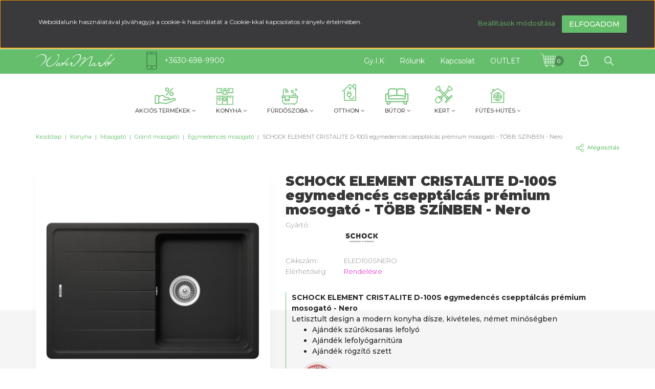

--- FILE ---
content_type: text/html; charset=UTF-8
request_url: https://watermarkt.hu/schock-element-cristalite-d-100s-egymedences-csepptalcas-premium-mosogato-nero-27714
body_size: 31709
content:
<!DOCTYPE html>
<!--[if lt IE 7]>      <html class="no-js lt-ie10 lt-ie9 lt-ie8 lt-ie7" lang="hu" dir="ltr"> <![endif]-->
<!--[if IE 7]>         <html class="no-js lt-ie10 lt-ie9 lt-ie8" lang="hu" dir="ltr"> <![endif]-->
<!--[if IE 8]>         <html class="no-js lt-ie10 lt-ie9" lang="hu" dir="ltr"> <![endif]-->
<!--[if IE 9]>         <html class="no-js lt-ie10" lang="hu" dir="ltr"> <![endif]-->
<!--[if gt IE 10]><!--> <html class="no-js" lang="hu" dir="ltr"> <!--<![endif]-->
<head>
    <title>SCHOCK ELEMENT CRISTALITE D-100S egymedencés csepptálcás prémium mosogató - TÖBB SZÍNBEN - Nero - Egymedencés mosogató - WaterMarkt.hu áruház</title>
    <meta charset="utf-8">
    <meta name="description" content="SCHOCK ELEMENT CRISTALITE D-100S egymedencés csepptálcás prémium mosogató - TÖBB SZÍNBEN - Nero a Egymedencés mosogató kategóriában - most 77.900 Ft-os áron elérhető.">
    <meta name="robots" content="index, follow">
    <link rel="image_src" href="https://watermarkt.cdn.shoprenter.hu/custom/watermarkt/image/data/Schock/Granit-mosogatok/Cristalite/Element-D100S/Element_D100S_nero.JPG.webp?lastmod=1713867128.1751274381">
    <meta property="og:title" content="SCHOCK ELEMENT CRISTALITE D-100S egymedencés csepptálcás prémium mosogató - TÖBB SZÍNBEN - Nero" />
    <meta property="og:type" content="product" />
    <meta property="og:url" content="https://watermarkt.hu/schock-element-cristalite-d-100s-egymedences-csepptalcas-premium-mosogato-nero-27714" />
    <meta property="og:image" content="https://watermarkt.cdn.shoprenter.hu/custom/watermarkt/image/cache/w2292h1200q90/Schock/Granit-mosogatok/Cristalite/Element-D100S/Element_D100S_nero.JPG.webp?lastmod=1713867128.1751274381" />
    <meta property="og:description" content="SCHOCK ELEMENT CRISTALITE D-100S egymedencés csepptálcás prémium mosogató - NeroLetisztult design a modern konyha dísze, kivételes, német minőségbenAjándék szűrőkosaras lefolyóAjándék lefolyógarnitúraAjándék..." />
    <link href="https://watermarkt.cdn.shoprenter.hu/custom/watermarkt/image/data/-template-watermarkt-/watermarkt-favicon.png?lastmod=1528984724.1751274381" rel="icon" />
    <link href="https://watermarkt.cdn.shoprenter.hu/custom/watermarkt/image/data/-template-watermarkt-/watermarkt-favicon.png?lastmod=1528984724.1751274381" rel="apple-touch-icon" />
    <base href="https://watermarkt.hu:443" />
    <meta name="google-site-verification" content="Cx99lOD7MucuP6b2FCM-mH7ISYbPXuwmXqJ3Mw9CoHY" />

    <meta name="viewport" content="width=device-width, initial-scale=1">
            <link href="https://watermarkt.hu/schock-element-cristalite-d-100s-egymedences-csepptalcas-premium-mosogato-nero-27714" rel="canonical">
    
    <!-- Custom styles for this template -->
    <link rel="stylesheet" href="//maxcdn.bootstrapcdn.com/font-awesome/4.7.0/css/font-awesome.min.css">
            
        
        
    
            <link rel="stylesheet" href="https://watermarkt.cdn.shoprenter.hu/web/compiled/css/fancybox2.css?v=1768831128" media="screen">
            <link rel="stylesheet" href="https://watermarkt.cdn.shoprenter.hu/web/compiled/css/fonts.css?v=1768831128" media="screen">
            <link rel="stylesheet" href="https://watermarkt.cdn.shoprenter.hu/web/compiled/css/global_bootstrap.css?v=1768831128" media="screen">
            <link rel="stylesheet" href="//fonts.googleapis.com/css?family=Montserrat:100,300,400,500,600,700,800,900&subset=latin-ext,latin" media="screen">
            <link rel="stylesheet" href="https://watermarkt.cdn.shoprenter.hu/catalog/view/theme/watermarkt/stylesheet/custom.css?v=1528881745" media="screen">
            <link rel="stylesheet" href="//cdnjs.cloudflare.com/ajax/libs/OwlCarousel2/2.3.4/assets/owl.carousel.min.css" media="screen">
            <link rel="stylesheet" href="//cdnjs.cloudflare.com/ajax/libs/OwlCarousel2/2.3.4/assets/owl.theme.default.min.css" media="screen">
            <link rel="stylesheet" href="//cdnjs.cloudflare.com/ajax/libs/jsSocials/1.5.0/jssocials.min.css" media="screen">
            <link rel="stylesheet" href="https://watermarkt.cdn.shoprenter.hu/custom/watermarkt/catalog/view/theme/watermarkt/stylesheet/1651052403.0.1715261187.0.css?v=null.1751274381" media="screen">
        <script>
        window.nonProductQuality = 80;
    </script>
    <script src="//ajax.googleapis.com/ajax/libs/jquery/1.10.2/jquery.min.js"></script>
    <script>window.jQuery || document.write('<script src="https://watermarkt.cdn.shoprenter.hu/catalog/view/javascript/jquery/jquery-1.10.2.min.js?v=1484139539"><\/script>')</script>

            
            <script src="https://watermarkt.cdn.shoprenter.hu/web/compiled/js/countdown.js?v=1768831127"></script>
            
        <!-- Header JavaScript codes -->
            <script src="https://watermarkt.cdn.shoprenter.hu/web/compiled/js/legacy_newsletter.js?v=1768831127"></script>
                    <script src="//cdnjs.cloudflare.com/ajax/libs/OwlCarousel2/2.3.4/owl.carousel.min.js"></script>
                    <script src="//cdnjs.cloudflare.com/ajax/libs/jsSocials/1.5.0/jssocials.min.js"></script>
                    <script src="https://watermarkt.cdn.shoprenter.hu/web/compiled/js/base.js?v=1768831127"></script>
                    <script src="https://watermarkt.cdn.shoprenter.hu/web/compiled/js/fancybox2.js?v=1768831127"></script>
                    <script src="https://watermarkt.cdn.shoprenter.hu/web/compiled/js/before_starter2_productpage.js?v=1768831127"></script>
                    <script src="https://watermarkt.cdn.shoprenter.hu/web/compiled/js/before_starter2_head.js?v=1768831127"></script>
                    <script src="https://watermarkt.cdn.shoprenter.hu/web/compiled/js/base_bootstrap.js?v=1768831127"></script>
                    <script src="https://watermarkt.cdn.shoprenter.hu/web/compiled/js/nanobar.js?v=1768831127"></script>
                    <script src="https://watermarkt.cdn.shoprenter.hu/web/compiled/js/before_starter.js?v=1768831127"></script>
                    <script src="https://watermarkt.cdn.shoprenter.hu/catalog/view/javascript/addtocart/addtocart.js?v=1726839966"></script>
                    <!-- Header jQuery onLoad scripts -->
    <script>
        window.countdownFormat = '%D:%H:%M:%S';
        //<![CDATA[
        var BASEURL = 'https://watermarkt.hu';
Currency = {"symbol_left":"","symbol_right":" Ft","decimal_place":0,"decimal_point":",","thousand_point":".","currency":"HUF","value":1};
var ShopRenter = ShopRenter || {}; ShopRenter.product = {"id":27714,"sku":"ELED100SNERO","currency":"HUF","unitName":"db","price":77900,"name":"SCHOCK ELEMENT CRISTALITE D-100S egymedenc\u00e9s cseppt\u00e1lc\u00e1s pr\u00e9mium mosogat\u00f3 - T\u00d6BB SZ\u00cdNBEN - Nero","brand":"Schock","currentVariant":{"Sz\u00ednv\u00e1laszt\u00e1s:":"* nero-black"},"parent":{"id":27714,"sku":"ELED100SNERO","unitName":"db","price":77900,"name":"SCHOCK ELEMENT CRISTALITE D-100S egymedenc\u00e9s cseppt\u00e1lc\u00e1s pr\u00e9mium mosogat\u00f3 - T\u00d6BB SZ\u00cdNBEN - Nero"}};

            function setAutoHelpTitles(){
                $('.autohelp[title]').each(function(){
                    if(!$(this).parents('.aurora-scroll-mode').length) {
                        $(this).attr('rel', $(this).attr('title') );
                        $(this).removeAttr('title');
                        $(this).qtip({
                            content: { text:  $(this).attr('rel') },
                            hide: { fixed: true },
                            position: {
                                corner: {
                                    target: 'topMiddle',
                                    tooltip: 'bottomMiddle'
                                },
                                adjust: {
                                    screen: true
                                }
                            },
                            style: {
                                border: { color: '#d10fd1'},
                                background: '#31e07d',
                                width: 500
                            }
                        });
                    }
                });
            }
            

        $(document).ready(function(){
        // DOM ready
            
                $('.fancybox').fancybox({
                    maxWidth: 820,
                    maxHeight: 650,
                    afterLoad: function(){
                        wrapCSS = $(this.element).data('fancybox-wrapcss');
                        if(wrapCSS){
                            $('.fancybox-wrap').addClass(wrapCSS);
                        }
                    },
                    helpers: {
                        thumbs: {
                            width: 50,
                            height: 50
                        }
                    }
                });
                $('.fancybox-inline').fancybox({
                    maxWidth: 820,
                    maxHeight: 650,
                    type:'inline'
                });
                

setAutoHelpTitles();

        // /DOM ready
        });
        $(window).load(function(){
        // OnLoad
            new WishlistHandler('wishlist-add','');

        // /OnLoad
        });
        //]]>
    </script>
    
        <script src="https://watermarkt.cdn.shoprenter.hu/web/compiled/js/vue/manifest.bundle.js?v=1768831124"></script>
<script>
    var ShopRenter = ShopRenter || {};
    ShopRenter.onCartUpdate = function (callable) {
        document.addEventListener('cartChanged', callable)
    };
    ShopRenter.onItemAdd = function (callable) {
        document.addEventListener('AddToCart', callable)
    };
    ShopRenter.onItemDelete = function (callable) {
        document.addEventListener('deleteCart', callable)
    };
    ShopRenter.onSearchResultViewed = function (callable) {
        document.addEventListener('AuroraSearchResultViewed', callable)
    };
    ShopRenter.onSubscribedForNewsletter = function (callable) {
        document.addEventListener('AuroraSubscribedForNewsletter', callable)
    };
    ShopRenter.onCheckoutInitiated = function (callable) {
        document.addEventListener('AuroraCheckoutInitiated', callable)
    };
    ShopRenter.onCheckoutShippingInfoAdded = function (callable) {
        document.addEventListener('AuroraCheckoutShippingInfoAdded', callable)
    };
    ShopRenter.onCheckoutPaymentInfoAdded = function (callable) {
        document.addEventListener('AuroraCheckoutPaymentInfoAdded', callable)
    };
    ShopRenter.onCheckoutOrderConfirmed = function (callable) {
        document.addEventListener('AuroraCheckoutOrderConfirmed', callable)
    };
    ShopRenter.onCheckoutOrderPaid = function (callable) {
        document.addEventListener('AuroraOrderPaid', callable)
    };
    ShopRenter.onCheckoutOrderPaidUnsuccessful = function (callable) {
        document.addEventListener('AuroraOrderPaidUnsuccessful', callable)
    };
    ShopRenter.onProductPageViewed = function (callable) {
        document.addEventListener('AuroraProductPageViewed', callable)
    };
    ShopRenter.onMarketingConsentChanged = function (callable) {
        document.addEventListener('AuroraMarketingConsentChanged', callable)
    };
    ShopRenter.onCustomerRegistered = function (callable) {
        document.addEventListener('AuroraCustomerRegistered', callable)
    };
    ShopRenter.onCustomerLoggedIn = function (callable) {
        document.addEventListener('AuroraCustomerLoggedIn', callable)
    };
    ShopRenter.onCustomerUpdated = function (callable) {
        document.addEventListener('AuroraCustomerUpdated', callable)
    };
    ShopRenter.onCartPageViewed = function (callable) {
        document.addEventListener('AuroraCartPageViewed', callable)
    };
    ShopRenter.customer = {"userId":0,"userClientIP":"18.218.146.185","userGroupId":8,"customerGroupTaxMode":"gross","customerGroupPriceMode":"only_gross","email":"","phoneNumber":"","name":{"firstName":"","lastName":""}};
    ShopRenter.theme = {"name":"watermarkt","family":"watermarkt","parent":"rome"};
    ShopRenter.shop = {"name":"watermarkt","locale":"hu","currency":{"code":"HUF","rate":1},"domain":"watermarkt.myshoprenter.hu"};
    ShopRenter.page = {"route":"product\/product","queryString":"schock-element-cristalite-d-100s-egymedences-csepptalcas-premium-mosogato-nero-27714"};

    ShopRenter.formSubmit = function (form, callback) {
        callback();
    };

    let loadedAsyncScriptCount = 0;
    function asyncScriptLoaded(position) {
        loadedAsyncScriptCount++;
        if (position === 'body') {
            if (document.querySelectorAll('.async-script-tag').length === loadedAsyncScriptCount) {
                if (/complete|interactive|loaded/.test(document.readyState)) {
                    document.dispatchEvent(new CustomEvent('asyncScriptsLoaded', {}));
                } else {
                    document.addEventListener('DOMContentLoaded', () => {
                        document.dispatchEvent(new CustomEvent('asyncScriptsLoaded', {}));
                    });
                }
            }
        }
    }
</script>


                    <script type="text/javascript" src="https://watermarkt.cdn.shoprenter.hu/web/compiled/js/vue/customerEventDispatcher.bundle.js?v=1768831124"></script>




        <!-- Custom header scripts -->
    <script type="text/javascript">

</script>
    
                
            
            <script>window.dataLayer=window.dataLayer||[];function gtag(){dataLayer.push(arguments)};var ShopRenter=ShopRenter||{};ShopRenter.config=ShopRenter.config||{};ShopRenter.config.googleConsentModeDefaultValue="denied";</script>                        <script type="text/javascript" src="https://watermarkt.cdn.shoprenter.hu/web/compiled/js/vue/googleConsentMode.bundle.js?v=1768831124"></script>

            <!-- Meta Pixel Code -->
<script>
!function(f,b,e,v,n,t,s)
{if(f.fbq)return;n=f.fbq=function(){n.callMethod?
n.callMethod.apply(n,arguments):n.queue.push(arguments)};
if(!f._fbq)f._fbq=n;n.push=n;n.loaded=!0;n.version='2.0';
n.queue=[];t=b.createElement(e);t.async=!0;
t.src=v;s=b.getElementsByTagName(e)[0];
s.parentNode.insertBefore(t,s)}(window, document,'script',
'https://connect.facebook.net/en_US/fbevents.js');
fbq('consent', 'revoke');
fbq('init', '1267667588151203');
fbq('track', 'PageView');
document.addEventListener('AuroraProductPageViewed', function(auroraEvent) {
                    fbq('track', 'ViewContent', {
                        content_type: 'product',
                        content_ids: [auroraEvent.detail.product.id.toString()],
                        value: parseFloat(auroraEvent.detail.product.grossUnitPrice),
                        currency: auroraEvent.detail.product.currency
                    }, {
                        eventID: auroraEvent.detail.event.id
                    });
                });
document.addEventListener('AuroraAddedToCart', function(auroraEvent) {
    var fbpId = [];
    var fbpValue = 0;
    var fbpCurrency = '';

    auroraEvent.detail.products.forEach(function(item) {
        fbpValue += parseFloat(item.grossUnitPrice) * item.quantity;
        fbpId.push(item.id);
        fbpCurrency = item.currency;
    });


    fbq('track', 'AddToCart', {
        content_ids: fbpId,
        content_type: 'product',
        value: fbpValue,
        currency: fbpCurrency
    }, {
        eventID: auroraEvent.detail.event.id
    });
})
window.addEventListener('AuroraMarketingCookie.Changed', function(event) {
            let consentStatus = event.detail.isAccepted ? 'grant' : 'revoke';
            if (typeof fbq === 'function') {
                fbq('consent', consentStatus);
            }
        });
</script>
<noscript><img height="1" width="1" style="display:none"
src="https://www.facebook.com/tr?id=1267667588151203&ev=PageView&noscript=1"
/></noscript>
<!-- End Meta Pixel Code -->
            <!-- Google Tag Manager -->
<script>(function(w,d,s,l,i){w[l]=w[l]||[];w[l].push({'gtm.start':
new Date().getTime(),event:'gtm.js'});var f=d.getElementsByTagName(s)[0],
j=d.createElement(s),dl=l!='dataLayer'?'&l='+l:'';j.async=true;j.src=
'https://www.googletagmanager.com/gtm.js?id='+i+dl;f.parentNode.insertBefore(j,f);
})(window,document,'script','dataLayer','GTM-M5L58B8');</script>
<!-- End Google Tag Manager -->
            
            
            
    
</head>

<body id="body" class="bootstrap-body page-body flypage_body body-pathway-top desktop-device-body body-pathway-top watermarkt-body" role="document">
            <!-- Google Tag Manager (noscript) -->
<noscript><iframe src="https://www.googletagmanager.com/ns.html?id=GTM-M5L58B8"
height="0" width="0" style="display:none;visibility:hidden"></iframe></noscript>
<!-- End Google Tag Manager (noscript) -->
    
<div id="fb-root"></div>
<script>(function (d, s, id) {
        var js, fjs = d.getElementsByTagName(s)[0];
        if (d.getElementById(id)) return;
        js = d.createElement(s);
        js.id = id;
        js.src = "//connect.facebook.net/hu_HU/sdk/xfbml.customerchat.js#xfbml=1&version=v2.12&autoLogAppEvents=1";
        fjs.parentNode.insertBefore(js, fjs);
    }(document, "script", "facebook-jssdk"));
</script>



            

<!-- cached --><div id="firstLogNanobar" class="Fixed aurora-nanobar aurora-nanobar-firstlogin">
    <div class="aurora-nanobar-container">
        <span id="nanoTextCookies" class="aurora-nanobar-text"
              style="font-size: 12px;">Weboldalunk használatával jóváhagyja a cookie-k használatát a Cookie-kkal kapcsolatos irányelv értelmében.
        </span>
        <div class="aurora-nanobar-buttons-wrapper">
            <a id ="aurora-nanobar-settings-button" href="">
                <span>Beállítások módosítása</span>
            </a>
            <a id="auroraNanobarCloseCookies" href="" class="button btn btn-primary aurora-nanobar-btn" data-button-save-text="Beállítások mentése">
                <span>Elfogadom</span>
            </a>
        </div>
        <div class="aurora-nanobar-cookies" style="display: none;">
            <div class="form-group">
                <label><input type="checkbox" name="required_cookies" id="required-cookies" disabled="disabled" checked="checked" /> Szükséges cookie-k</label>
                <div class="cookies-help-text">
                    Ezek a cookie-k segítenek abban, hogy a webáruház használható és működőképes legyen.
                </div>
            </div>
            <div class="form-group">
                <label>
                    <input type="checkbox" name="marketing_cookies" id="marketing-cookies"
                             checked />
                    Marketing cookie-k
                </label>
                <div class="cookies-help-text">
                    Ezeket a cookie-k segítenek abban, hogy az Ön érdeklődési körének megfelelő reklámokat és termékeket jelenítsük meg a webáruházban.
                </div>
            </div>
        </div>
    </div>
</div>

<script>

    (function ($) {
        $(document).ready(function () {
            new AuroraNanobar.FirstLogNanobarCheckbox(jQuery('#firstLogNanobar'), 'top');
        });
    })(jQuery);

</script>
<!-- /cached -->
<!-- cached --><div id="freeShippingNanobar" class="Fixed aurora-nanobar aurora-nanobar-freeshipping">
    <div class="aurora-nanobar-container">
        <span id="auroraNanobarClose" class="aurora-nanobar-close-x"><i class="fa fa-times sr-icon-times"></i></span>
        <span id="nanoText" class="aurora-nanobar-text"></span>
    </div>
</div>

<script>$(document).ready(function(){document.nanobarInstance=new AuroraNanobar.FreeShippingNanobar($('#freeShippingNanobar'),'top','500','','1');});</script><!-- /cached -->
    
                <!-- cached -->













    <link media="screen and (max-width: 992px)" rel="stylesheet" href="https://watermarkt.cdn.shoprenter.hu/catalog/view/javascript/jquery/jquery-mmenu/dist/css/jquery.mmenu.all.css?v=1484139539">
    <script src="https://watermarkt.cdn.shoprenter.hu/catalog/view/javascript/jquery/jquery-mmenu/dist/js/jquery.mmenu.all.min.js?v=1484139539"></script>
        <script src="https://watermarkt.cdn.shoprenter.hu/catalog/view/javascript/jquery/product_count_in_cart.js?v=1530610005"></script>

    <script>
        $(document).ready(function(){$('#categorytree-nav').mmenu({navbar:{title:'Termékek'},extensions:["theme-dark","border-full"],offCanvas:{position:"left",zposition:"back"},counters:true,searchfield:{add:true,search:true,placeholder:'keresés',noResults:''}});$('#menu-nav').mmenu({navbar:{title:'Menü'},extensions:["theme-dark","border-full"],offCanvas:{position:"right",zposition:"back"},counters:true,searchfield:{add:true,search:true,placeholder:'keresés',noResults:''}});function setLanguagesMobile(type){$('.'+type+'-change-mobile').click(function(e){e.preventDefault();$('#'+type+'_value_mobile').attr('value',$(this).data('value'));$('#mobile_'+type+'_form').submit();});}
setLanguagesMobile('language');setLanguagesMobile('currency');});    </script>

    <form action="index.php" method="post" enctype="multipart/form-data" id="mobile_currency_form">
        <input id="currency_value_mobile" type="hidden" value="" name="currency_id"/>
    </form>

    <form action="index.php" method="post" enctype="multipart/form-data" id="mobile_language_form">
        <input id="language_value_mobile" type="hidden" value="" name="language_code"/>
    </form>

            <div id="categorytree-nav">
            <ul>
                    
    <li>
    <a href="https://watermarkt.hu/47_akcios-mosogato-szettek">            <h3 class="category-list-link-text">Akciós termékek</h3>
        </a>
            <ul><li>
    <a href="https://watermarkt.hu/47_akcios-mosogato-szettek/48_granit-mosogato-szett">            Gránit mosogató szett
        </a>
    </li><li>
    <a href="https://watermarkt.hu/47_akcios-mosogato-szettek/69_rozsdamentes-mosogato-szettek">            Rozsdamentes mosogató szett
        </a>
    </li><li>
    <a href="https://watermarkt.hu/47_akcios-mosogato-szettek/68_utolso-darabok">            ÁRENGEDMÉNY EXTRA ÁR
        </a>
            <ul><li>
    <a href="https://watermarkt.hu/47_akcios-mosogato-szettek/68_utolso-darabok/keszlet-kisopres-extra-arengedmennyel-566">            Készlet kisöprés extra árengedménnyel
        </a>
    </li><li>
    <a href="https://watermarkt.hu/47_akcios-mosogato-szettek/68_utolso-darabok/kishibas-termekek-563">            Kishibás leértékelt termékek
        </a>
    </li></ul>
    </li></ul>
    </li><li>
    <a href="https://watermarkt.hu/konyha-vilag-415">            <h3 class="category-list-link-text">Konyha</h3>
        </a>
            <ul><li>
    <a href="https://watermarkt.hu/konyha-vilag-415/mosogato-598">            Mosogató
        </a>
            <ul><li>
    <a href="https://watermarkt.hu/konyha-vilag-415/mosogato-598/keramia-mosogato-600">            Kerámia mosogató
        </a>
    </li><li>
    <a href="https://watermarkt.hu/konyha-vilag-415/mosogato-598/5_granit-mosogatok">            Gránit mosogató
        </a>
            <ul><li>
    <a href="https://watermarkt.hu/konyha-vilag-415/mosogato-598/5_granit-mosogatok/27_granit-mosogatok-csepptalcas">            Csepptálcás  mosogató
        </a>
    </li><li>
    <a href="https://watermarkt.hu/konyha-vilag-415/mosogato-598/5_granit-mosogatok/11_egymedences-granit-mosogato">            Egymedencés mosogató
        </a>
    </li><li>
    <a href="https://watermarkt.hu/konyha-vilag-415/mosogato-598/5_granit-mosogatok/13_gyumolcsmosos-granit-mosogatok">            Gyümölcsmosós mosogató
        </a>
    </li><li>
    <a href="https://watermarkt.hu/konyha-vilag-415/mosogato-598/5_granit-mosogatok/12_ketmedences-granit-mosogato">            Kétmedencés mosogató
        </a>
    </li></ul>
    </li><li>
    <a href="https://watermarkt.hu/konyha-vilag-415/mosogato-598/6_rozsdamentes-mosogatok">            Rozsdamentes mosogató
        </a>
            <ul><li>
    <a href="https://watermarkt.hu/konyha-vilag-415/mosogato-598/6_rozsdamentes-mosogatok/28_rozsdamentes-mosogatok-csepptalcas">            Csepptálcás mosogató
        </a>
    </li><li>
    <a href="https://watermarkt.hu/konyha-vilag-415/mosogato-598/6_rozsdamentes-mosogatok/24_egymedences-rozsdamentes-mosogatok">            Egymedencés mosogató
        </a>
    </li><li>
    <a href="https://watermarkt.hu/konyha-vilag-415/mosogato-598/6_rozsdamentes-mosogatok/26_rozsdamentes-mosogatok-gyumolcsmosos">            Gyümölcsmosós mosogató
        </a>
    </li><li>
    <a href="https://watermarkt.hu/konyha-vilag-415/mosogato-598/6_rozsdamentes-mosogatok/25_ketmedences-rozsdamentes-mosogatok">            Kétmedencés mosogató
        </a>
    </li><li>
    <a href="https://watermarkt.hu/konyha-vilag-415/mosogato-598/6_rozsdamentes-mosogatok/53_teletets">            Teletetős mosogató
        </a>
    </li><li>
    <a href="https://watermarkt.hu/konyha-vilag-415/mosogato-598/6_rozsdamentes-mosogatok/pult-ala-epitheto-mosogato-552">            Pult alá építhető mosogató
        </a>
    </li></ul>
    </li><li>
    <a href="https://watermarkt.hu/konyha-vilag-415/mosogato-598/granit-mosogato-szettek-478">            Gránit mosogató szett
        </a>
    </li><li>
    <a href="https://watermarkt.hu/konyha-vilag-415/mosogato-598/rozsdamentes-mosogato-szettek-479">            Rozsdamentes mosogató szett
        </a>
    </li><li>
    <a href="https://watermarkt.hu/konyha-vilag-415/mosogato-598/mosogato-szifonok-lefolyok-421">            Mosogató szifon - lefolyó
        </a>
    </li></ul>
    </li><li>
    <a href="https://watermarkt.hu/konyha-vilag-415/csaptelep-577">            Csaptelep
        </a>
            <ul><li>
    <a href="https://watermarkt.hu/konyha-vilag-415/csaptelep-577/7_granit-csaptelepek">            Gránit mosogató csaptelep
        </a>
    </li><li>
    <a href="https://watermarkt.hu/konyha-vilag-415/csaptelep-577/19_mosogato-csaptelep">            Króm mosogató csaptelep
        </a>
    </li><li>
    <a href="https://watermarkt.hu/konyha-vilag-415/csaptelep-577/inox-csaptelepek-418">            Inox mosogató csaptelep
        </a>
    </li><li>
    <a href="https://watermarkt.hu/konyha-vilag-415/csaptelep-577/szines-csaptelep-525">            Színes mosogató csaptelep
        </a>
    </li><li>
    <a href="https://watermarkt.hu/konyha-vilag-415/csaptelep-577/csaptelep-kiegeszitok-602">            Csaptelep kiegészítők
        </a>
    </li></ul>
    </li><li>
    <a href="https://watermarkt.hu/konyha-vilag-415/42_mikrohullamu-sutok">            Mikrohullámú sütő
        </a>
    </li><li>
    <a href="https://watermarkt.hu/konyha-vilag-415/paraelszivo-574">            Páraelszívó
        </a>
            <ul><li>
    <a href="https://watermarkt.hu/konyha-vilag-415/paraelszivo-574/fem-zsirszurok-2620">            Fém zsírszűrők
        </a>
    </li><li>
    <a href="https://watermarkt.hu/konyha-vilag-415/paraelszivo-574/paraelszivohoz-rendelheto-uvegek-polcok-614">            Páraelszívóhoz rendelhető üvegek, polcok
        </a>
    </li><li>
    <a href="https://watermarkt.hu/konyha-vilag-415/paraelszivo-574/62_kihuzhato-paraelszivo">            Kihúzható páraelszívó
        </a>
    </li><li>
    <a href="https://watermarkt.hu/konyha-vilag-415/paraelszivo-574/174_fali-paraelszivok">            Fali páraelszívó
        </a>
    </li><li>
    <a href="https://watermarkt.hu/konyha-vilag-415/paraelszivo-574/63_kurtos-paraelszivo">            Kürtős páraelszívó
        </a>
    </li><li>
    <a href="https://watermarkt.hu/konyha-vilag-415/paraelszivo-574/175_mennyezeti-paraelszivok">            Mennyezeti páraelszívó
        </a>
    </li><li>
    <a href="https://watermarkt.hu/konyha-vilag-415/paraelszivo-574/98_sziget-paraelszivo">            Sziget páraelszívó
        </a>
    </li><li>
    <a href="https://watermarkt.hu/konyha-vilag-415/paraelszivo-574/64_beepitheto-paraelszivo">            Beépíthető páraelszívó
        </a>
    </li><li>
    <a href="https://watermarkt.hu/konyha-vilag-415/paraelszivo-574/hatso-kivezeteses-paraelszivok-486">            Hátsó kivezetéses páraelszívó
        </a>
    </li><li>
    <a href="https://watermarkt.hu/konyha-vilag-415/paraelszivo-574/bekoto-szettek-408">            Páraelszívó bekötő szett
        </a>
    </li><li>
    <a href="https://watermarkt.hu/konyha-vilag-415/paraelszivo-574/paralelszivo-szenszuro">            Páraelszívó szén szűrő
        </a>
    </li></ul>
    </li><li>
    <a href="https://watermarkt.hu/konyha-vilag-415/konyhamalacok-411">            Konyhamalac
        </a>
    </li><li>
    <a href="https://watermarkt.hu/konyha-vilag-415/38_hulladektarolok">            Hulladéktároló
        </a>
            <ul><li>
    <a href="https://watermarkt.hu/konyha-vilag-415/38_hulladektarolok/hulladektarolo-kiegeszito-605">            Hulladéktároló kiegészítő
        </a>
    </li></ul>
    </li><li>
    <a href="https://watermarkt.hu/konyha-vilag-415/konyhai-kisgepek-442">            Konyhai kisgép
        </a>
            <ul><li>
    <a href="https://watermarkt.hu/konyha-vilag-415/konyhai-kisgepek-442/forrolevegos-suto-617">            Forrólevegős sütő
        </a>
    </li><li>
    <a href="https://watermarkt.hu/konyha-vilag-415/konyhai-kisgepek-442/merleg-620">            Mérleg
        </a>
    </li><li>
    <a href="https://watermarkt.hu/konyha-vilag-415/konyhai-kisgepek-442/vizforralok-443">            Vízforraló - olajsütő
        </a>
    </li><li>
    <a href="https://watermarkt.hu/konyha-vilag-415/konyhai-kisgepek-442/kenyerpiritok-444">            Kenyérpirító
        </a>
    </li><li>
    <a href="https://watermarkt.hu/konyha-vilag-415/konyhai-kisgepek-442/botmixerek-445">            Kézi és botmixer
        </a>
    </li><li>
    <a href="https://watermarkt.hu/konyha-vilag-415/konyhai-kisgepek-442/citruspresek-446">            Citrusprés
        </a>
    </li><li>
    <a href="https://watermarkt.hu/konyha-vilag-415/konyhai-kisgepek-442/turmixgepek-447">            Turmixgép
        </a>
    </li><li>
    <a href="https://watermarkt.hu/konyha-vilag-415/konyhai-kisgepek-442/kavefozok-449">            Kávéfőző
        </a>
            <ul><li>
    <a href="https://watermarkt.hu/konyha-vilag-415/konyhai-kisgepek-442/kavefozok-449/presszo-kavefozok-451">            Presszó kávéfőző
        </a>
    </li><li>
    <a href="https://watermarkt.hu/konyha-vilag-415/konyhai-kisgepek-442/kavefozok-449/filteres-kavefozok-452">            Filteres kávéfőző
        </a>
    </li></ul>
    </li><li>
    <a href="https://watermarkt.hu/konyha-vilag-415/konyhai-kisgepek-442/szendvics-sutok-516">            Szendvics és goffri sütő
        </a>
    </li><li>
    <a href="https://watermarkt.hu/konyha-vilag-415/konyhai-kisgepek-442/robotgepek-450">            Robotgép
        </a>
    </li><li>
    <a href="https://watermarkt.hu/konyha-vilag-415/konyhai-kisgepek-442/orlok-daralok-515">            Őrlő - daráló - szeletelő
        </a>
    </li><li>
    <a href="https://watermarkt.hu/konyha-vilag-415/konyhai-kisgepek-442/konyhai-kisgep-kiegeszitok-453">            konyhai kisgép kiegészítő
        </a>
    </li></ul>
    </li><li>
    <a href="https://watermarkt.hu/konyha-vilag-415/konyhai-nagygepek-585">            Konyhai nagygép
        </a>
            <ul><li>
    <a href="https://watermarkt.hu/konyha-vilag-415/konyhai-nagygepek-585/borhuto-611">            Borhűtő
        </a>
    </li><li>
    <a href="https://watermarkt.hu/konyha-vilag-415/konyhai-nagygepek-585/egyeb-konyhai-nagygep-596">            Egyéb konyhai nagygép
        </a>
    </li><li>
    <a href="https://watermarkt.hu/konyha-vilag-415/konyhai-nagygepek-585/moso-es-szaritogep-599">            Mosó- és szárítógép
        </a>
    </li><li>
    <a href="https://watermarkt.hu/konyha-vilag-415/konyhai-nagygepek-585/mosogatogep-590">            Mosogatógép
        </a>
    </li><li>
    <a href="https://watermarkt.hu/konyha-vilag-415/konyhai-nagygepek-585/paraelszivoval-integralt-fozolap-593">            Páraelszívóval integrált főzőlap
        </a>
    </li><li>
    <a href="https://watermarkt.hu/konyha-vilag-415/konyhai-nagygepek-585/huto-es-fagyaszto-537">             Hűtő és fagyasztó
        </a>
    </li><li>
    <a href="https://watermarkt.hu/konyha-vilag-415/konyhai-nagygepek-585/41_fozolapok">            Főzőlap
        </a>
            <ul><li>
    <a href="https://watermarkt.hu/konyha-vilag-415/konyhai-nagygepek-585/41_fozolapok/65_gaz-fozolapok">            Gáz főzőlap
        </a>
    </li><li>
    <a href="https://watermarkt.hu/konyha-vilag-415/konyhai-nagygepek-585/41_fozolapok/66_indukcios-fozolapok">            Indukciós főzőlap
        </a>
    </li></ul>
    </li><li>
    <a href="https://watermarkt.hu/konyha-vilag-415/konyhai-nagygepek-585/bepitheto-sutok-416">            Sütő
        </a>
    </li><li>
    <a href="https://watermarkt.hu/konyha-vilag-415/konyhai-nagygepek-585/szabadonallo-tuzhelyek-417">            Tűzhely
        </a>
    </li></ul>
    </li><li>
    <a href="https://watermarkt.hu/konyha-vilag-415/33_konyhai-kiegeszitok">            Konyhai kiegészítő
        </a>
    </li></ul>
    </li><li>
    <a href="https://watermarkt.hu/furdoszoba-vilag-414">            <h3 class="category-list-link-text">Fürdőszoba</h3>
        </a>
            <ul><li>
    <a href="https://watermarkt.hu/furdoszoba-vilag-414/csaptelep-578">            Csaptelep
        </a>
            <ul><li>
    <a href="https://watermarkt.hu/furdoszoba-vilag-414/csaptelep-578/kad-mosdo-tolto-kmt-csaptelepek-546">            Kád - mosdó töltő KMT csaptelepek
        </a>
    </li><li>
    <a href="https://watermarkt.hu/furdoszoba-vilag-414/csaptelep-578/50_kadtolto-csaptelepek">            Kádtöltő csaptelep
        </a>
    </li><li>
    <a href="https://watermarkt.hu/furdoszoba-vilag-414/csaptelep-578/49_mosdo-csaptelepek">            Mosdó csaptelep
        </a>
    </li><li>
    <a href="https://watermarkt.hu/furdoszoba-vilag-414/csaptelep-578/51_zuhany-csaptelepek">            Zuhany csaptelep
        </a>
    </li><li>
    <a href="https://watermarkt.hu/furdoszoba-vilag-414/csaptelep-578/52_bide-csaptelepek">            Bidé csaptelep
        </a>
    </li><li>
    <a href="https://watermarkt.hu/furdoszoba-vilag-414/csaptelep-578/falsik-alatti-csaptelepek-469">            Falsík alatti csaptelep
        </a>
    </li><li>
    <a href="https://watermarkt.hu/furdoszoba-vilag-414/csaptelep-578/csaptelep-csaladok-454">            Csaptelep családok
        </a>
            <ul><li>
    <a href="https://watermarkt.hu/furdoszoba-vilag-414/csaptelep-578/csaptelep-csaladok-454/ferro-algeo-464">            Ferro - ALGEO
        </a>
    </li><li>
    <a href="https://watermarkt.hu/furdoszoba-vilag-414/csaptelep-578/csaptelep-csaladok-454/ferro-basic-544">            Ferro - BASIC
        </a>
    </li><li>
    <a href="https://watermarkt.hu/furdoszoba-vilag-414/csaptelep-578/csaptelep-csaladok-454/ferro-fiesta-470">            Ferro - FIESTA
        </a>
    </li><li>
    <a href="https://watermarkt.hu/furdoszoba-vilag-414/csaptelep-578/csaptelep-csaladok-454/ferro-one-548">            Ferro - ONE
        </a>
    </li><li>
    <a href="https://watermarkt.hu/furdoszoba-vilag-414/csaptelep-578/csaptelep-csaladok-454/ferro-retro-xd-465">            Ferro - RETRO XD
        </a>
    </li><li>
    <a href="https://watermarkt.hu/furdoszoba-vilag-414/csaptelep-578/csaptelep-csaladok-454/ferro-vasto-545">            Ferro - VASTO
        </a>
    </li><li>
    <a href="https://watermarkt.hu/furdoszoba-vilag-414/csaptelep-578/csaptelep-csaladok-454/mofem-bridge-461">            Mofém - BRIDGE
        </a>
    </li><li>
    <a href="https://watermarkt.hu/furdoszoba-vilag-414/csaptelep-578/csaptelep-csaladok-454/mofem-zenit-460">            Mofém - ZENIT
        </a>
    </li><li>
    <a href="https://watermarkt.hu/furdoszoba-vilag-414/csaptelep-578/csaptelep-csaladok-454/novaservis-edge-468">            Novaservis - EDGE
        </a>
    </li></ul>
    </li></ul>
    </li><li>
    <a href="https://watermarkt.hu/furdoszoba-vilag-414/zuhany-megoldasok-441">            Zuhany megoldások
        </a>
            <ul><li>
    <a href="https://watermarkt.hu/furdoszoba-vilag-414/zuhany-megoldasok-441/86_zuhanytalcak">            Zuhanykabin
        </a>
            <ul><li>
    <a href="https://watermarkt.hu/furdoszoba-vilag-414/zuhany-megoldasok-441/86_zuhanytalcak/aszimmetrikus-zuhanykabin-2524">            Aszimmetrikus zuhanykabin
        </a>
    </li><li>
    <a href="https://watermarkt.hu/furdoszoba-vilag-414/zuhany-megoldasok-441/86_zuhanytalcak/hatfalas-zuhanykabin-2522">            Hátfalas zuhanykabin
        </a>
    </li><li>
    <a href="https://watermarkt.hu/furdoszoba-vilag-414/zuhany-megoldasok-441/86_zuhanytalcak/ives-zuhanykabin-2525">            Íves zuhanykabin
        </a>
    </li><li>
    <a href="https://watermarkt.hu/furdoszoba-vilag-414/zuhany-megoldasok-441/86_zuhanytalcak/melytalcas-zuhanykabin-2518">            Mélytálcás zuhanykabin
        </a>
    </li><li>
    <a href="https://watermarkt.hu/furdoszoba-vilag-414/zuhany-megoldasok-441/86_zuhanytalcak/szogletes-zuhanykabin-2520">            Szögletes zuhanykabin
        </a>
    </li><li>
    <a href="https://watermarkt.hu/furdoszoba-vilag-414/zuhany-megoldasok-441/86_zuhanytalcak/walk-in-zuhanykabin-708">            Walk in zuhanykabin
        </a>
    </li><li>
    <a href="https://watermarkt.hu/furdoszoba-vilag-414/zuhany-megoldasok-441/86_zuhanytalcak/zuhanykabin-szifonok-436">            Zuhanytálca szifon - leeresztő
        </a>
    </li><li>
    <a href="https://watermarkt.hu/furdoszoba-vilag-414/zuhany-megoldasok-441/86_zuhanytalcak/hidromasszazs-zuhanykabin-kaddal-695">            Hidromasszázs zuhanykabin káddal
        </a>
    </li></ul>
    </li><li>
    <a href="https://watermarkt.hu/furdoszoba-vilag-414/zuhany-megoldasok-441/zuhanyfal-2412">            Zuhanyfal
        </a>
            <ul><li>
    <a href="https://watermarkt.hu/furdoszoba-vilag-414/zuhany-megoldasok-441/zuhanyfal-2412/walk-in-zuhanyfalak-524">            Walk in zuhanyfal
        </a>
    </li></ul>
    </li><li>
    <a href="https://watermarkt.hu/furdoszoba-vilag-414/zuhany-megoldasok-441/kadparavan-526">            Kádparaván
        </a>
    </li><li>
    <a href="https://watermarkt.hu/furdoszoba-vilag-414/zuhany-megoldasok-441/zuhany-ajto-528">            Zuhany ajtó
        </a>
    </li><li>
    <a href="https://watermarkt.hu/furdoszoba-vilag-414/zuhany-megoldasok-441/177_zuhanytalca">            Zuhanytálca
        </a>
    </li><li>
    <a href="https://watermarkt.hu/furdoszoba-vilag-414/zuhany-megoldasok-441/zuhanypanelek-440">            Zuhanypanel
        </a>
            <ul><li>
    <a href="https://watermarkt.hu/furdoszoba-vilag-414/zuhany-megoldasok-441/zuhanypanelek-440/hidromasszazs-zuhanypanel-861">            Hidromasszázs zuhanypanel
        </a>
    </li></ul>
    </li><li>
    <a href="https://watermarkt.hu/furdoszoba-vilag-414/zuhany-megoldasok-441/109_zuhanyrendszerek">            Zuhanyszett
        </a>
    </li><li>
    <a href="https://watermarkt.hu/furdoszoba-vilag-414/zuhany-megoldasok-441/zuhanyfolyokak-437">            Zuhanyfolyóka
        </a>
    </li><li>
    <a href="https://watermarkt.hu/furdoszoba-vilag-414/zuhany-megoldasok-441/zuhanyfejek-rudak-gegecsovek-422">            Zuhany tartozék
        </a>
    </li></ul>
    </li><li>
    <a href="https://watermarkt.hu/furdoszoba-vilag-414/furdokad-848">            Fürdőkád
        </a>
            <ul><li>
    <a href="https://watermarkt.hu/furdoszoba-vilag-414/furdokad-848/aszimmetrikus-kad-855">            Aszimmetrikus kád
        </a>
    </li><li>
    <a href="https://watermarkt.hu/furdoszoba-vilag-414/furdokad-848/egyenes-kad-850">            Egyenes kád
        </a>
    </li><li>
    <a href="https://watermarkt.hu/furdoszoba-vilag-414/furdokad-848/furdokad-kiegeszitok-858">            Fürdőkád kiegészítők
        </a>
    </li><li>
    <a href="https://watermarkt.hu/furdoszoba-vilag-414/furdokad-848/sarokkad-851">            Sarokkád
        </a>
    </li><li>
    <a href="https://watermarkt.hu/furdoszoba-vilag-414/furdokad-848/szabadon-allo-furdokad-853">            Szabadon álló fürdőkád
        </a>
    </li></ul>
    </li><li>
    <a href="https://watermarkt.hu/furdoszoba-vilag-414/mosdo-kezmoso-536">            Mosdó, kézmosó
        </a>
            <ul><li>
    <a href="https://watermarkt.hu/furdoszoba-vilag-414/mosdo-kezmoso-536/bal-csaplyukas-mosdo-2704">            Bal csaplyukas mosdó
        </a>
    </li><li>
    <a href="https://watermarkt.hu/furdoszoba-vilag-414/mosdo-kezmoso-536/dupla-mosdo-2713">            Dupla mosdó
        </a>
    </li><li>
    <a href="https://watermarkt.hu/furdoszoba-vilag-414/mosdo-kezmoso-536/fali-mosdo-2705">            Fali mosdó
        </a>
    </li><li>
    <a href="https://watermarkt.hu/furdoszoba-vilag-414/mosdo-kezmoso-536/jobb-csaplyukas-mosdo-2711">            Jobb csaplyukas mosdó
        </a>
    </li><li>
    <a href="https://watermarkt.hu/furdoszoba-vilag-414/mosdo-kezmoso-536/kerek-mosdo-2708">            Kerek mosdó
        </a>
    </li><li>
    <a href="https://watermarkt.hu/furdoszoba-vilag-414/mosdo-kezmoso-536/kezmoso-2710">            Kézmosó
        </a>
    </li><li>
    <a href="https://watermarkt.hu/furdoszoba-vilag-414/mosdo-kezmoso-536/porcelan-mosdokagylo-2700">            Porcelán mosdókagyló
        </a>
    </li><li>
    <a href="https://watermarkt.hu/furdoszoba-vilag-414/mosdo-kezmoso-536/pultra-epitheto-mosdo-2703">            Pultra építhető mosdó
        </a>
    </li><li>
    <a href="https://watermarkt.hu/furdoszoba-vilag-414/mosdo-kezmoso-536/sarok-mosdo-2714">            Sarok mosdó
        </a>
    </li><li>
    <a href="https://watermarkt.hu/furdoszoba-vilag-414/mosdo-kezmoso-536/szogletes-mosdo-2701">            Szögletes mosdó
        </a>
    </li></ul>
    </li><li>
    <a href="https://watermarkt.hu/furdoszoba-vilag-414/zuhanyajtok-439">            Zuhany ajtó
        </a>
    </li><li>
    <a href="https://watermarkt.hu/furdoszoba-vilag-414/torolkozoszaritos-radiator-554">            Törölközőszárítós radiátor
        </a>
    </li><li>
    <a href="https://watermarkt.hu/furdoszoba-vilag-414/91_furdoszoba-butorok">            Fürdőszoba bútor
        </a>
            <ul><li>
    <a href="https://watermarkt.hu/furdoszoba-vilag-414/91_furdoszoba-butorok/stilla-butorcsalad-modulos-518">            Ø NAS lapraszerelt bútor család  modulos
        </a>
    </li></ul>
    </li><li>
    <a href="https://watermarkt.hu/furdoszoba-vilag-414/58_furdoszobai-kiegeszitok">            Fürdőszobai kiegészítő
        </a>
            <ul><li>
    <a href="https://watermarkt.hu/furdoszoba-vilag-414/58_furdoszobai-kiegeszitok/wc-kefe-532">            WC kefe
        </a>
    </li><li>
    <a href="https://watermarkt.hu/furdoszoba-vilag-414/58_furdoszobai-kiegeszitok/furdoszobai-szemetes-425">            Szemetes
        </a>
    </li></ul>
    </li><li>
    <a href="https://watermarkt.hu/furdoszoba-vilag-414/wc-csesze-866">            WC csésze
        </a>
            <ul><li>
    <a href="https://watermarkt.hu/furdoszoba-vilag-414/wc-csesze-866/bide-2413">            Bidé
        </a>
    </li><li>
    <a href="https://watermarkt.hu/furdoszoba-vilag-414/wc-csesze-866/fali-wc-869">            Fali WC
        </a>
    </li><li>
    <a href="https://watermarkt.hu/furdoszoba-vilag-414/wc-csesze-866/monoblokkos-wc-868">            Monoblokkos WC
        </a>
    </li><li>
    <a href="https://watermarkt.hu/furdoszoba-vilag-414/wc-csesze-866/wc-nyomolap-870">            WC nyomólap
        </a>
    </li><li>
    <a href="https://watermarkt.hu/furdoszoba-vilag-414/wc-csesze-866/wc-uloke-2414">            WC ülőke
        </a>
    </li></ul>
    </li><li>
    <a href="https://watermarkt.hu/furdoszoba-vilag-414/102_wc-tartozekok">            WC öblítő tartály
        </a>
            <ul><li>
    <a href="https://watermarkt.hu/furdoszoba-vilag-414/102_wc-tartozekok/wc-oblito-tartaly-alkatreszek-558">            WC öblítő tartály alkatrészek
        </a>
    </li></ul>
    </li><li>
    <a href="https://watermarkt.hu/furdoszoba-vilag-414/97_szellozteto-ventilatorok">            Szellőztető ventilátor
        </a>
            <ul><li>
    <a href="https://watermarkt.hu/furdoszoba-vilag-414/97_szellozteto-ventilatorok/ventilator-tartozekok-2626">            Ventilátor tartozékok
        </a>
    </li></ul>
    </li><li>
    <a href="https://watermarkt.hu/furdoszoba-vilag-414/mosdo-szifonok-leeresztok-434">            Mosdó szifon - leeresztő
        </a>
    </li></ul>
    </li><li>
    <a href="https://watermarkt.hu/csaptelepek-413">            <h3 class="category-list-link-text">Otthon</h3>
        </a>
            <ul><li>
    <a href="https://watermarkt.hu/csaptelepek-413/hovisszanyeros-szellozteto-keszulek-631">            Hővisszanyerős szellőztető készülék
        </a>
    </li></ul>
    </li><li>
    <a href="https://watermarkt.hu/39_paraelszivok">            <h3 class="category-list-link-text">Bútor</h3>
        </a>
            <ul><li>
    <a href="https://watermarkt.hu/39_paraelszivok/furdoszoba-butor-2693">            Fürdőszoba bútor
        </a>
            <ul><li>
    <a href="https://watermarkt.hu/39_paraelszivok/furdoszoba-butor-2693/furdoszoba-felsoszekreny-2698">            Fürdőszoba felsőszekrény
        </a>
    </li><li>
    <a href="https://watermarkt.hu/39_paraelszivok/furdoszoba-butor-2693/furdoszoba-szekreny-2696">            Fürdőszoba szekrény
        </a>
    </li><li>
    <a href="https://watermarkt.hu/39_paraelszivok/furdoszoba-butor-2693/tukor-2699">            Tükör
        </a>
    </li></ul>
    </li><li>
    <a href="https://watermarkt.hu/39_paraelszivok/iroda-butor-2649">            Iroda bútor
        </a>
            <ul><li>
    <a href="https://watermarkt.hu/39_paraelszivok/iroda-butor-2649/irodai-es-fonoki-szek-2653">            Irodai és főnöki szék
        </a>
    </li></ul>
    </li><li>
    <a href="https://watermarkt.hu/39_paraelszivok/konyha-butor-587">            Konyha bútor
        </a>
            <ul><li>
    <a href="https://watermarkt.hu/39_paraelszivok/konyha-butor-587/107_konyhai-kisgepek">            Minikonyha
        </a>
    </li></ul>
    </li></ul>
    </li><li>
    <a href="https://watermarkt.hu/56_kerti-butor-kertepites-kerti-szek-kerti-asztal-kerti-eszkozok">            <h3 class="category-list-link-text">Kert</h3>
        </a>
            <ul><li>
    <a href="https://watermarkt.hu/56_kerti-butor-kertepites-kerti-szek-kerti-asztal-kerti-eszkozok/kerti-butorok-tarolok-900">            Kerti bútorok, tárolók
        </a>
            <ul><li>
    <a href="https://watermarkt.hu/56_kerti-butor-kertepites-kerti-szek-kerti-asztal-kerti-eszkozok/kerti-butorok-tarolok-900/fuggofotel-2745">            Függőfotel
        </a>
    </li><li>
    <a href="https://watermarkt.hu/56_kerti-butor-kertepites-kerti-szek-kerti-asztal-kerti-eszkozok/kerti-butorok-tarolok-900/hintaagy-2737">            Hintaágy
        </a>
    </li><li>
    <a href="https://watermarkt.hu/56_kerti-butor-kertepites-kerti-szek-kerti-asztal-kerti-eszkozok/kerti-butorok-tarolok-900/kerti-asztal-2740">            Kerti asztal
        </a>
            <ul><li>
    <a href="https://watermarkt.hu/56_kerti-butor-kertepites-kerti-szek-kerti-asztal-kerti-eszkozok/kerti-butorok-tarolok-900/kerti-asztal-2740/fa-asztal-2834">            Fa asztal
        </a>
    </li><li>
    <a href="https://watermarkt.hu/56_kerti-butor-kertepites-kerti-szek-kerti-asztal-kerti-eszkozok/kerti-butorok-tarolok-900/kerti-asztal-2740/femvazas-asztal-2831">            Fémvázas asztal
        </a>
    </li><li>
    <a href="https://watermarkt.hu/56_kerti-butor-kertepites-kerti-szek-kerti-asztal-kerti-eszkozok/kerti-butorok-tarolok-900/kerti-asztal-2740/muanyag-asztal-2752">            Műanyag asztal
        </a>
    </li></ul>
    </li><li>
    <a href="https://watermarkt.hu/56_kerti-butor-kertepites-kerti-szek-kerti-asztal-kerti-eszkozok/kerti-butorok-tarolok-900/kerti-butor-szett-2729">            Kerti bútor szett
        </a>
    </li><li>
    <a href="https://watermarkt.hu/56_kerti-butor-kertepites-kerti-szek-kerti-asztal-kerti-eszkozok/kerti-butorok-tarolok-900/kerti-fotel-2743">            Kerti fotel
        </a>
    </li><li>
    <a href="https://watermarkt.hu/56_kerti-butor-kertepites-kerti-szek-kerti-asztal-kerti-eszkozok/kerti-butorok-tarolok-900/kerti-kanape-2747">            Kerti kanapé
        </a>
    </li><li>
    <a href="https://watermarkt.hu/56_kerti-butor-kertepites-kerti-szek-kerti-asztal-kerti-eszkozok/kerti-butorok-tarolok-900/kerti-puff-2844">            Kerti puff
        </a>
    </li><li>
    <a href="https://watermarkt.hu/56_kerti-butor-kertepites-kerti-szek-kerti-asztal-kerti-eszkozok/kerti-butorok-tarolok-900/kerti-szek-2732">            Kerti szék
        </a>
            <ul><li>
    <a href="https://watermarkt.hu/56_kerti-butor-kertepites-kerti-szek-kerti-asztal-kerti-eszkozok/kerti-butorok-tarolok-900/kerti-szek-2732/muanyag-szek-2837">            Műanyag szék
        </a>
    </li></ul>
    </li><li>
    <a href="https://watermarkt.hu/56_kerti-butor-kertepites-kerti-szek-kerti-asztal-kerti-eszkozok/kerti-butorok-tarolok-900/napozoagy-2734">            Napozóágy
        </a>
    </li></ul>
    </li><li>
    <a href="https://watermarkt.hu/56_kerti-butor-kertepites-kerti-szek-kerti-asztal-kerti-eszkozok/kerti-grill-2723">            Kerti Grill
        </a>
            <ul><li>
    <a href="https://watermarkt.hu/56_kerti-butor-kertepites-kerti-szek-kerti-asztal-kerti-eszkozok/kerti-grill-2723/kombi-grillek-2797">            Kombi grillek
        </a>
    </li></ul>
    </li><li>
    <a href="https://watermarkt.hu/56_kerti-butor-kertepites-kerti-szek-kerti-asztal-kerti-eszkozok/kerti-kezi-szerszamok-es-eszkozok-872">            Kerti kézi szerszámok és eszközök
        </a>
            <ul><li>
    <a href="https://watermarkt.hu/56_kerti-butor-kertepites-kerti-szek-kerti-asztal-kerti-eszkozok/kerti-kezi-szerszamok-es-eszkozok-872/ag-es-sovenynyirok-ollok-875">            Ág-és sövénynyírók, ollók
        </a>
    </li><li>
    <a href="https://watermarkt.hu/56_kerti-butor-kertepites-kerti-szek-kerti-asztal-kerti-eszkozok/kerti-kezi-szerszamok-es-eszkozok-872/asok-lapatok-es-villak-884">            Ásók, lapátok és villák
        </a>
    </li><li>
    <a href="https://watermarkt.hu/56_kerti-butor-kertepites-kerti-szek-kerti-asztal-kerti-eszkozok/kerti-kezi-szerszamok-es-eszkozok-872/kapak-kaszak-talajlazitok-873">            Kapák, kaszák, talajlazítók
        </a>
    </li><li>
    <a href="https://watermarkt.hu/56_kerti-butor-kertepites-kerti-szek-kerti-asztal-kerti-eszkozok/kerti-kezi-szerszamok-es-eszkozok-872/kerti-kezi-eszkozok-kiegeszitok-876">            Kerti kézi eszközök, kiegészítők
        </a>
    </li><li>
    <a href="https://watermarkt.hu/56_kerti-butor-kertepites-kerti-szek-kerti-asztal-kerti-eszkozok/kerti-kezi-szerszamok-es-eszkozok-872/ollok-877">            Ollók
        </a>
            <ul><li>
    <a href="https://watermarkt.hu/56_kerti-butor-kertepites-kerti-szek-kerti-asztal-kerti-eszkozok/kerti-kezi-szerszamok-es-eszkozok-872/ollok-877/kerti-ollok-880">            Kerti ollók
        </a>
    </li><li>
    <a href="https://watermarkt.hu/56_kerti-butor-kertepites-kerti-szek-kerti-asztal-kerti-eszkozok/kerti-kezi-szerszamok-es-eszkozok-872/ollok-877/metszoollok-882">            Metszőollók
        </a>
    </li></ul>
    </li></ul>
    </li><li>
    <a href="https://watermarkt.hu/56_kerti-butor-kertepites-kerti-szek-kerti-asztal-kerti-eszkozok/kerti-tarolok-2726">            Kerti Tárolók
        </a>
            <ul><li>
    <a href="https://watermarkt.hu/56_kerti-butor-kertepites-kerti-szek-kerti-asztal-kerti-eszkozok/kerti-tarolok-2726/kerti-haz-2750">            Kerti ház
        </a>
    </li></ul>
    </li><li>
    <a href="https://watermarkt.hu/56_kerti-butor-kertepites-kerti-szek-kerti-asztal-kerti-eszkozok/medencetechnika-910">            Medencetechnika
        </a>
            <ul><li>
    <a href="https://watermarkt.hu/56_kerti-butor-kertepites-kerti-szek-kerti-asztal-kerti-eszkozok/medencetechnika-910/medencek-923">            Medencék
        </a>
            <ul><li>
    <a href="https://watermarkt.hu/56_kerti-butor-kertepites-kerti-szek-kerti-asztal-kerti-eszkozok/medencetechnika-910/medencek-923/egyeb-medence-kiegeszitok-2746">            Egyéb medence kiegészítők
        </a>
    </li><li>
    <a href="https://watermarkt.hu/56_kerti-butor-kertepites-kerti-szek-kerti-asztal-kerti-eszkozok/medencetechnika-910/medencek-923/medence-porszivo-2759">            Medence porszívó
        </a>
            <ul><li>
    <a href="https://watermarkt.hu/56_kerti-butor-kertepites-kerti-szek-kerti-asztal-kerti-eszkozok/medencetechnika-910/medencek-923/medence-porszivo-2759/medence-porszivo-fej-2768">            Medence porszívó fej
        </a>
    </li><li>
    <a href="https://watermarkt.hu/56_kerti-butor-kertepites-kerti-szek-kerti-asztal-kerti-eszkozok/medencetechnika-910/medencek-923/medence-porszivo-2759/medence-porszivo-szett-2762">            Medence porszívó szett
        </a>
    </li></ul>
    </li><li>
    <a href="https://watermarkt.hu/56_kerti-butor-kertepites-kerti-szek-kerti-asztal-kerti-eszkozok/medencetechnika-910/medencek-923/medence-szuro-2753">            Medence szűrő
        </a>
            <ul><li>
    <a href="https://watermarkt.hu/56_kerti-butor-kertepites-kerti-szek-kerti-asztal-kerti-eszkozok/medencetechnika-910/medencek-923/medence-szuro-2753/papirszuro-2756">            Papírszűrő
        </a>
    </li></ul>
    </li></ul>
    </li></ul>
    </li><li>
    <a href="https://watermarkt.hu/56_kerti-butor-kertepites-kerti-szek-kerti-asztal-kerti-eszkozok/napernyo-863">            Napernyő
        </a>
    </li></ul>
    </li><li>
    <a href="https://watermarkt.hu/111_radiatorok">            <h3 class="category-list-link-text">Fütés-hütés</h3>
        </a>
            <ul><li>
    <a href="https://watermarkt.hu/111_radiatorok/legtechnikai-csovek-elemek-es-idomok-2625">            Légtechnikai csövek, elemek és idomok
        </a>
    </li><li>
    <a href="https://watermarkt.hu/111_radiatorok/olajradiator-625">            Olajradiátor
        </a>
    </li><li>
    <a href="https://watermarkt.hu/111_radiatorok/padloburkolat-555">            Padlóbúrkolat
        </a>
            <ul><li>
    <a href="https://watermarkt.hu/111_radiatorok/padloburkolat-555/vizallo-padloburkolat-557">            Vízálló padlóburkolat
        </a>
    </li></ul>
    </li><li>
    <a href="https://watermarkt.hu/111_radiatorok/porszivok-takaritogepek-488">            Porszívók - takarítógép
        </a>
    </li><li>
    <a href="https://watermarkt.hu/111_radiatorok/lakas-huto-futo-eszkozok-496">            Lakás hűtő-fűtő eszközök
        </a>
            <ul><li>
    <a href="https://watermarkt.hu/111_radiatorok/lakas-huto-futo-eszkozok-496/radiiatorok-487">            Radiátor
        </a>
    </li><li>
    <a href="https://watermarkt.hu/111_radiatorok/lakas-huto-futo-eszkozok-496/elektromos-hosugarzo-492">            Elektromos hősugárzó
        </a>
    </li></ul>
    </li><li>
    <a href="https://watermarkt.hu/111_radiatorok/kenyelem-komfort-498">            Kényelem - komfort
        </a>
            <ul><li>
    <a href="https://watermarkt.hu/111_radiatorok/kenyelem-komfort-498/agymelegitok-504">            Ágymelegítő
        </a>
    </li><li>
    <a href="https://watermarkt.hu/111_radiatorok/kenyelem-komfort-498/rovarcsapda-553">            Rovarcsapda
        </a>
    </li></ul>
    </li></ul>
    </li>

            </ul>
        </div>
    
    <div id="menu-nav">
        <ul>
                
                            <li class="informations-mobile-menu-item">
                <a href="https://watermarkt.hu/megkozelites-34" target="_self">Megközelítés</a>
                            </li>
                    <li class="informations-mobile-menu-item">
                <a href="https://watermarkt.hu/kozeli-atm-ek-41" target="_self">Közeli ATM-ek</a>
                            </li>
                    <li class="informations-mobile-menu-item">
                <a href="https://watermarkt.hu/vasarlasi_feltetelek_5" target="_self">Vásárlási feltételek (Ászf)</a>
                            </li>
                    <li class="informations-mobile-menu-item">
                <a href="https://watermarkt.hu/bemutatkozas-32" target="_self">Bemutatkozás</a>
                            </li>
                    <li class="informations-mobile-menu-item">
                <a href="https://watermarkt.hu/szallitas_6" target="_self">Szállítási információk</a>
                            </li>
                    <li class="informations-mobile-menu-item">
                <a href="https://watermarkt.hu/partnereink-33" target="_self">Színminták</a>
                            </li>
                    <li class="informations-mobile-menu-item">
                <a href="https://watermarkt.hu/aszf-30" target="_self">Letölthető dokumentumok</a>
                            </li>
                    <li class="informations-mobile-menu-item">
                <a href="https://watermarkt.hu/garancia_7" target="_self">Garancia</a>
                            </li>
                    <li class="informations-mobile-menu-item">
                <a href="https://watermarkt.hu/adatkezelesi-tajekoztato-14" target="_self">Adatkezelési tájékoztató</a>
                            </li>
                    <li class="informations-mobile-menu-item">
                <a href="https://watermarkt.hu/hirek_1" target="_self">Blog</a>
                            </li>
                    <li class="informations-mobile-menu-item">
                <a href="https://watermarkt.hu/index.php?route=information/contact" target="_self">Kapcsolat</a>
                            </li>
                    <li class="informations-mobile-menu-item">
                <a href="https://watermarkt.hu/68_utolso-darabok" target="_self">OUTLET</a>
                            </li>
            
        
        
                            <li class="mm-title mm-group-title text-center"><span><i class="fa fa-user sr-icon-user"></i> Belépés és Regisztráció</span></li>
            <li class="customer-mobile-menu-item">
                <a href="index.php?route=account/login">Belépés</a>
            </li>
            <li class="customer-mobile-menu-item">
                <a href="index.php?route=account/create">Regisztráció</a>
            </li>
            

        </ul>
    </div>

<div id="mobile-nav"
     class="responsive-menu Fixed hidden-print mobile-menu-orientation-default">
            <a class="mobile-headers mobile-category-header" href="#categorytree-nav">
            <i class="fa fa fa-tags sr-icon-tags mobile-headers-icon"></i>
            <span class="mobile-headers-title mobile-category-header-title">Termékek</span>
        </a>
        <a class="mobile-headers mobile-content-header" href="#menu-nav">
        <i class="fa fa-bars sr-icon-hamburger-menu mobile-headers-icon"></i>
        <span class="mobile-headers-title">Menü</span>
    </a>
    <div class="mobile-headers mobile-logo">
            </div>
    <a class="mobile-headers mobile-search-link search-popup-btn" data-toggle="collapse" data-target="#search">
        <i class="fa fa-search sr-icon-search mobile-headers-icon"></i>
    </a>
    <a class="mobile-headers mobile-cart-link" data-toggle="collapse" data-target="#module_cart">
        <i class="icon-sr-cart icon-sr-cart-7 mobile-headers-icon"></i>
        <div class="mobile-cart-product-count mobile-cart-empty hidden-md">
        </div>
    </a>
</div>
<!-- /cached -->
<!-- page-wrap -->
<div class="page-wrap">


    <div id="SR_scrollTop"></div>

    <!-- header -->
    <header>
                    <nav class="navbar header-navbar ">
                <div class="container">

                    <div class="logo-container">
                        <!-- cached --><div id="logo" class="module content-module header-position logo-module logo-image hide-top">
            <a href="/"><img style="border: 0; max-width: 255px;" src="https://watermarkt.cdn.shoprenter.hu/custom/watermarkt/image/cache/w255h25m00/-template-watermarkt-/logo.png?v=1598856418" title="Watermarkt Business Kft" alt="Watermarkt Business Kft" /></a>
        </div><!-- /cached -->
                    </div>

                                                                                                            <div class="header-phone"><i class="icon-watermarkt-phone"></i> <span class="header-phone-number">+3630-698-9900</span></div>
                    
                    
                    <div class="header-topmenu">
                                                
                        
                        
                        <div id="topmenu-nav">
                            <!-- cached -->    <ul class="nav navbar-nav headermenu-list" role="menu">
                    <li>
                <a href="https://watermarkt.hu/gyik-31"
                   target="_self"
                                        title="Gy.I.K">
                    Gy.I.K
                </a>
                            </li>
                    <li class="dropdown">
                <a href="https://watermarkt.hu/rolunk_4"
                   target="_self"
                     class="dropdown-toggle disabled" data-toggle="dropdown"                    title="Rólunk">
                    Rólunk
                </a>
                                    <ul class="dropdown-hover-menu">
                                                    <li>
                                <a href="https://watermarkt.hu/bemutatkozas-32" title="Bemutatkozás" target="_self">
                                    Bemutatkozás
                                </a>
                            </li>
                                                    <li>
                                <a href="https://watermarkt.hu/index.php?route=information/sitemap" title="Oldaltérkép" target="_self">
                                    Oldaltérkép
                                </a>
                            </li>
                                            </ul>
                            </li>
                    <li>
                <a href="https://watermarkt.hu/index.php?route=information/contact"
                   target="_self"
                                        title="Kapcsolat">
                    Kapcsolat
                </a>
                            </li>
                    <li>
                <a href="https://watermarkt.hu/68_utolso-darabok"
                   target="_self"
                                        title="OUTLET">
                    OUTLET
                </a>
                            </li>
            </ul>
    <!-- /cached -->
                        </div>

                                                                                                                                                

                        <div class="header-col header-col-cart">
                            <hx:include src="/_fragment?_path=_format%3Dhtml%26_locale%3Den%26_controller%3Dmodule%252Fcart&amp;_hash=jz0UDbyOsRmWmL2RSJXzy245NNpRPbujPNKXgtoRKuE%3D"></hx:include>
                        </div>

                        <!-- cached -->    <ul id="login_wrapper" class="nav navbar-nav navbar-right login-list">
                    <li class="login-list-item">
    <a href="index.php?route=account/login" title="Belépés">Belépés</a>
</li>
<li class="create-list-item">
    <a href="index.php?route=account/create" title="Regisztráció">Regisztráció</a>
</li>            </ul>
<!-- /cached -->

                                                <div class="header-col header-col-search search-dropdown-parent-wrapper">
                                                    <div class="search-dropdown-wrapper dropdown">
                            <button id="search-dropdown-btn" class="btn btn-default search-dropdown-btn" type="button"><i class="fa fa-search"></i></button>
                            <div class="search-dropdown-module dropdown-click-menu">
                                <div id="search" class="mm-fixed-top search-module">
    <div class="form-group">
        <div class="row module-search-row">
                                                    <div class="col-md-12 header-col col-search-input">
                                    <div class="input-group">
                    <input class="form-control disableAutocomplete" type="text" placeholder="keresés..." value=""
                           id="filter_keyword" 
                           onclick="this.value=(this.value==this.defaultValue)?'':this.value;"/>

                <span class="input-group-btn">
                    <button id="search_btn" onclick="moduleSearch();" class="btn btn-sm"><i class="fa fa-search sr-icon-search"></i></button>
                </span>
                </div>
            
                </div>
            
        </div>
    </div>
    <input type="hidden" id="filter_description"
            value="0"/><input type="hidden" id="search_shopname"
            value="watermarkt"/>
    <div id="results" class="search-results"></div>
</div>

                            </div>
                        </div>
                        <script>
                            $(document).ready(function(){
                                $("#search-dropdown-btn").click(function(){
                                    $(this).parent().toggleClass("active");
                                });
                                $('.search-dropdown-parent-wrapper').parent().addClass('search-dropdown-on');
                            });
                        </script>
                        
                        </div>
                        

                    </div>
                    <div class="clearfix"></div>
                </div>
            </nav>
            <div class="header-middle">
                <div class="container header-container">
                    <div class="header-middle-row">

                        <div class="header-middle-right">
                            <div class="row header-middle-right-row">

                            </div>
                        </div>

                    </div>
                </div>
            </div>
            <div class="header-categories-wrapper sticky-head hidden-xs hidden-sm">
                <div class="container header-categories">
                    


                    
            <div id="module_category_wrapper" class="module-category-wrapper">
        <div id="category" class="module content-module header-position hide-top category-module hidden-xs hidden-sm" >
                <div class="module-head">
                        <h3 class="module-head-title">Kategóriák / Termékek</h3>
            </div>
                <div class="module-body">
                        <div id="category-nav">
            


<ul class="category category_menu sf-menu sf-horizontal cached">
    <li id="cat_328" class="item category-list module-list parent even">
    <a href="https://watermarkt.hu/47_akcios-mosogato-szettek" class="category-list-link module-list-link">
                    <h3 class="category-list-link-text">Akciós termékek</h3>
        </a>
            <ul class="children"><li id="cat_365" class="item category-list module-list even">
    <a href="https://watermarkt.hu/47_akcios-mosogato-szettek/48_granit-mosogato-szett" class="category-list-link module-list-link">
                Gránit mosogató szett
        </a>
    </li><li id="cat_366" class="item category-list module-list odd">
    <a href="https://watermarkt.hu/47_akcios-mosogato-szettek/69_rozsdamentes-mosogato-szettek" class="category-list-link module-list-link">
                Rozsdamentes mosogató szett
        </a>
    </li><li id="cat_331" class="item category-list module-list parent even">
    <a href="https://watermarkt.hu/47_akcios-mosogato-szettek/68_utolso-darabok" class="category-list-link module-list-link">
                ÁRENGEDMÉNY EXTRA ÁR
        </a>
            <ul class="children"><li id="cat_566" class="item category-list module-list even">
    <a href="https://watermarkt.hu/47_akcios-mosogato-szettek/68_utolso-darabok/keszlet-kisopres-extra-arengedmennyel-566" class="category-list-link module-list-link">
                Készlet kisöprés extra árengedménnyel
        </a>
    </li><li id="cat_563" class="item category-list module-list odd">
    <a href="https://watermarkt.hu/47_akcios-mosogato-szettek/68_utolso-darabok/kishibas-termekek-563" class="category-list-link module-list-link">
                Kishibás leértékelt termékek
        </a>
    </li></ul>
    </li></ul>
    </li><li id="cat_415" class="item category-list module-list parent odd">
    <a href="https://watermarkt.hu/konyha-vilag-415" class="category-list-link module-list-link">
                    <h3 class="category-list-link-text">Konyha</h3>
        </a>
            <ul class="children"><li id="cat_598" class="item category-list module-list parent even">
    <a href="https://watermarkt.hu/konyha-vilag-415/mosogato-598" class="category-list-link module-list-link">
                Mosogató
        </a>
            <ul class="children"><li id="cat_600" class="item category-list module-list even">
    <a href="https://watermarkt.hu/konyha-vilag-415/mosogato-598/keramia-mosogato-600" class="category-list-link module-list-link">
                Kerámia mosogató
        </a>
    </li><li id="cat_319" class="item category-list module-list parent odd">
    <a href="https://watermarkt.hu/konyha-vilag-415/mosogato-598/5_granit-mosogatok" class="category-list-link module-list-link">
                Gránit mosogató
        </a>
            <ul class="children"><li id="cat_341" class="item category-list module-list even">
    <a href="https://watermarkt.hu/konyha-vilag-415/mosogato-598/5_granit-mosogatok/27_granit-mosogatok-csepptalcas" class="category-list-link module-list-link">
                Csepptálcás  mosogató
        </a>
    </li><li id="cat_339" class="item category-list module-list odd">
    <a href="https://watermarkt.hu/konyha-vilag-415/mosogato-598/5_granit-mosogatok/11_egymedences-granit-mosogato" class="category-list-link module-list-link">
                Egymedencés mosogató
        </a>
    </li><li id="cat_338" class="item category-list module-list even">
    <a href="https://watermarkt.hu/konyha-vilag-415/mosogato-598/5_granit-mosogatok/13_gyumolcsmosos-granit-mosogatok" class="category-list-link module-list-link">
                Gyümölcsmosós mosogató
        </a>
    </li><li id="cat_340" class="item category-list module-list odd">
    <a href="https://watermarkt.hu/konyha-vilag-415/mosogato-598/5_granit-mosogatok/12_ketmedences-granit-mosogato" class="category-list-link module-list-link">
                Kétmedencés mosogató
        </a>
    </li></ul>
    </li><li id="cat_320" class="item category-list module-list parent even">
    <a href="https://watermarkt.hu/konyha-vilag-415/mosogato-598/6_rozsdamentes-mosogatok" class="category-list-link module-list-link">
                Rozsdamentes mosogató
        </a>
            <ul class="children"><li id="cat_345" class="item category-list module-list even">
    <a href="https://watermarkt.hu/konyha-vilag-415/mosogato-598/6_rozsdamentes-mosogatok/28_rozsdamentes-mosogatok-csepptalcas" class="category-list-link module-list-link">
                Csepptálcás mosogató
        </a>
    </li><li id="cat_342" class="item category-list module-list odd">
    <a href="https://watermarkt.hu/konyha-vilag-415/mosogato-598/6_rozsdamentes-mosogatok/24_egymedences-rozsdamentes-mosogatok" class="category-list-link module-list-link">
                Egymedencés mosogató
        </a>
    </li><li id="cat_344" class="item category-list module-list even">
    <a href="https://watermarkt.hu/konyha-vilag-415/mosogato-598/6_rozsdamentes-mosogatok/26_rozsdamentes-mosogatok-gyumolcsmosos" class="category-list-link module-list-link">
                Gyümölcsmosós mosogató
        </a>
    </li><li id="cat_343" class="item category-list module-list odd">
    <a href="https://watermarkt.hu/konyha-vilag-415/mosogato-598/6_rozsdamentes-mosogatok/25_ketmedences-rozsdamentes-mosogatok" class="category-list-link module-list-link">
                Kétmedencés mosogató
        </a>
    </li><li id="cat_346" class="item category-list module-list even">
    <a href="https://watermarkt.hu/konyha-vilag-415/mosogato-598/6_rozsdamentes-mosogatok/53_teletets" class="category-list-link module-list-link">
                Teletetős mosogató
        </a>
    </li><li id="cat_552" class="item category-list module-list odd">
    <a href="https://watermarkt.hu/konyha-vilag-415/mosogato-598/6_rozsdamentes-mosogatok/pult-ala-epitheto-mosogato-552" class="category-list-link module-list-link">
                Pult alá építhető mosogató
        </a>
    </li></ul>
    </li><li id="cat_478" class="item category-list module-list even">
    <a href="https://watermarkt.hu/konyha-vilag-415/mosogato-598/granit-mosogato-szettek-478" class="category-list-link module-list-link">
                Gránit mosogató szett
        </a>
    </li><li id="cat_479" class="item category-list module-list odd">
    <a href="https://watermarkt.hu/konyha-vilag-415/mosogato-598/rozsdamentes-mosogato-szettek-479" class="category-list-link module-list-link">
                Rozsdamentes mosogató szett
        </a>
    </li><li id="cat_421" class="item category-list module-list even">
    <a href="https://watermarkt.hu/konyha-vilag-415/mosogato-598/mosogato-szifonok-lefolyok-421" class="category-list-link module-list-link">
                Mosogató szifon - lefolyó
        </a>
    </li></ul>
    </li><li id="cat_577" class="item category-list module-list parent odd">
    <a href="https://watermarkt.hu/konyha-vilag-415/csaptelep-577" class="category-list-link module-list-link">
                Csaptelep
        </a>
            <ul class="children"><li id="cat_321" class="item category-list module-list even">
    <a href="https://watermarkt.hu/konyha-vilag-415/csaptelep-577/7_granit-csaptelepek" class="category-list-link module-list-link">
                Gránit mosogató csaptelep
        </a>
    </li><li id="cat_348" class="item category-list module-list odd">
    <a href="https://watermarkt.hu/konyha-vilag-415/csaptelep-577/19_mosogato-csaptelep" class="category-list-link module-list-link">
                Króm mosogató csaptelep
        </a>
    </li><li id="cat_418" class="item category-list module-list even">
    <a href="https://watermarkt.hu/konyha-vilag-415/csaptelep-577/inox-csaptelepek-418" class="category-list-link module-list-link">
                Inox mosogató csaptelep
        </a>
    </li><li id="cat_525" class="item category-list module-list odd">
    <a href="https://watermarkt.hu/konyha-vilag-415/csaptelep-577/szines-csaptelep-525" class="category-list-link module-list-link">
                Színes mosogató csaptelep
        </a>
    </li><li id="cat_602" class="item category-list module-list even">
    <a href="https://watermarkt.hu/konyha-vilag-415/csaptelep-577/csaptelep-kiegeszitok-602" class="category-list-link module-list-link">
                Csaptelep kiegészítők
        </a>
    </li></ul>
    </li><li id="cat_327" class="item category-list module-list even">
    <a href="https://watermarkt.hu/konyha-vilag-415/42_mikrohullamu-sutok" class="category-list-link module-list-link">
                Mikrohullámú sütő
        </a>
    </li><li id="cat_574" class="item category-list module-list parent odd">
    <a href="https://watermarkt.hu/konyha-vilag-415/paraelszivo-574" class="category-list-link module-list-link">
                Páraelszívó
        </a>
            <ul class="children"><li id="cat_2620" class="item category-list module-list even">
    <a href="https://watermarkt.hu/konyha-vilag-415/paraelszivo-574/fem-zsirszurok-2620" class="category-list-link module-list-link">
                Fém zsírszűrők
        </a>
    </li><li id="cat_614" class="item category-list module-list odd">
    <a href="https://watermarkt.hu/konyha-vilag-415/paraelszivo-574/paraelszivohoz-rendelheto-uvegek-polcok-614" class="category-list-link module-list-link">
                Páraelszívóhoz rendelhető üvegek, polcok
        </a>
    </li><li id="cat_355" class="item category-list module-list odd">
    <a href="https://watermarkt.hu/konyha-vilag-415/paraelszivo-574/62_kihuzhato-paraelszivo" class="category-list-link module-list-link">
                Kihúzható páraelszívó
        </a>
    </li><li id="cat_360" class="item category-list module-list even">
    <a href="https://watermarkt.hu/konyha-vilag-415/paraelszivo-574/174_fali-paraelszivok" class="category-list-link module-list-link">
                Fali páraelszívó
        </a>
    </li><li id="cat_356" class="item category-list module-list odd">
    <a href="https://watermarkt.hu/konyha-vilag-415/paraelszivo-574/63_kurtos-paraelszivo" class="category-list-link module-list-link">
                Kürtős páraelszívó
        </a>
    </li><li id="cat_361" class="item category-list module-list even">
    <a href="https://watermarkt.hu/konyha-vilag-415/paraelszivo-574/175_mennyezeti-paraelszivok" class="category-list-link module-list-link">
                Mennyezeti páraelszívó
        </a>
    </li><li id="cat_358" class="item category-list module-list odd">
    <a href="https://watermarkt.hu/konyha-vilag-415/paraelszivo-574/98_sziget-paraelszivo" class="category-list-link module-list-link">
                Sziget páraelszívó
        </a>
    </li><li id="cat_357" class="item category-list module-list even">
    <a href="https://watermarkt.hu/konyha-vilag-415/paraelszivo-574/64_beepitheto-paraelszivo" class="category-list-link module-list-link">
                Beépíthető páraelszívó
        </a>
    </li><li id="cat_486" class="item category-list module-list odd">
    <a href="https://watermarkt.hu/konyha-vilag-415/paraelszivo-574/hatso-kivezeteses-paraelszivok-486" class="category-list-link module-list-link">
                Hátsó kivezetéses páraelszívó
        </a>
    </li><li id="cat_408" class="item category-list module-list even">
    <a href="https://watermarkt.hu/konyha-vilag-415/paraelszivo-574/bekoto-szettek-408" class="category-list-link module-list-link">
                Páraelszívó bekötő szett
        </a>
    </li><li id="cat_409" class="item category-list module-list odd">
    <a href="https://watermarkt.hu/konyha-vilag-415/paraelszivo-574/paralelszivo-szenszuro" class="category-list-link module-list-link">
                Páraelszívó szén szűrő
        </a>
    </li></ul>
    </li><li id="cat_411" class="item category-list module-list even">
    <a href="https://watermarkt.hu/konyha-vilag-415/konyhamalacok-411" class="category-list-link module-list-link">
                Konyhamalac
        </a>
    </li><li id="cat_324" class="item category-list module-list parent odd">
    <a href="https://watermarkt.hu/konyha-vilag-415/38_hulladektarolok" class="category-list-link module-list-link">
                Hulladéktároló
        </a>
            <ul class="children"><li id="cat_605" class="item category-list module-list even">
    <a href="https://watermarkt.hu/konyha-vilag-415/38_hulladektarolok/hulladektarolo-kiegeszito-605" class="category-list-link module-list-link">
                Hulladéktároló kiegészítő
        </a>
    </li></ul>
    </li><li id="cat_442" class="item category-list module-list parent even">
    <a href="https://watermarkt.hu/konyha-vilag-415/konyhai-kisgepek-442" class="category-list-link module-list-link">
                Konyhai kisgép
        </a>
            <ul class="children"><li id="cat_617" class="item category-list module-list even">
    <a href="https://watermarkt.hu/konyha-vilag-415/konyhai-kisgepek-442/forrolevegos-suto-617" class="category-list-link module-list-link">
                Forrólevegős sütő
        </a>
    </li><li id="cat_620" class="item category-list module-list odd">
    <a href="https://watermarkt.hu/konyha-vilag-415/konyhai-kisgepek-442/merleg-620" class="category-list-link module-list-link">
                Mérleg
        </a>
    </li><li id="cat_443" class="item category-list module-list even">
    <a href="https://watermarkt.hu/konyha-vilag-415/konyhai-kisgepek-442/vizforralok-443" class="category-list-link module-list-link">
                Vízforraló - olajsütő
        </a>
    </li><li id="cat_444" class="item category-list module-list odd">
    <a href="https://watermarkt.hu/konyha-vilag-415/konyhai-kisgepek-442/kenyerpiritok-444" class="category-list-link module-list-link">
                Kenyérpirító
        </a>
    </li><li id="cat_445" class="item category-list module-list even">
    <a href="https://watermarkt.hu/konyha-vilag-415/konyhai-kisgepek-442/botmixerek-445" class="category-list-link module-list-link">
                Kézi és botmixer
        </a>
    </li><li id="cat_446" class="item category-list module-list odd">
    <a href="https://watermarkt.hu/konyha-vilag-415/konyhai-kisgepek-442/citruspresek-446" class="category-list-link module-list-link">
                Citrusprés
        </a>
    </li><li id="cat_447" class="item category-list module-list even">
    <a href="https://watermarkt.hu/konyha-vilag-415/konyhai-kisgepek-442/turmixgepek-447" class="category-list-link module-list-link">
                Turmixgép
        </a>
    </li><li id="cat_449" class="item category-list module-list parent odd">
    <a href="https://watermarkt.hu/konyha-vilag-415/konyhai-kisgepek-442/kavefozok-449" class="category-list-link module-list-link">
                Kávéfőző
        </a>
            <ul class="children"><li id="cat_451" class="item category-list module-list even">
    <a href="https://watermarkt.hu/konyha-vilag-415/konyhai-kisgepek-442/kavefozok-449/presszo-kavefozok-451" class="category-list-link module-list-link">
                Presszó kávéfőző
        </a>
    </li><li id="cat_452" class="item category-list module-list odd">
    <a href="https://watermarkt.hu/konyha-vilag-415/konyhai-kisgepek-442/kavefozok-449/filteres-kavefozok-452" class="category-list-link module-list-link">
                Filteres kávéfőző
        </a>
    </li></ul>
    </li><li id="cat_516" class="item category-list module-list even">
    <a href="https://watermarkt.hu/konyha-vilag-415/konyhai-kisgepek-442/szendvics-sutok-516" class="category-list-link module-list-link">
                Szendvics és goffri sütő
        </a>
    </li><li id="cat_450" class="item category-list module-list odd">
    <a href="https://watermarkt.hu/konyha-vilag-415/konyhai-kisgepek-442/robotgepek-450" class="category-list-link module-list-link">
                Robotgép
        </a>
    </li><li id="cat_515" class="item category-list module-list even">
    <a href="https://watermarkt.hu/konyha-vilag-415/konyhai-kisgepek-442/orlok-daralok-515" class="category-list-link module-list-link">
                Őrlő - daráló - szeletelő
        </a>
    </li><li id="cat_453" class="item category-list module-list odd">
    <a href="https://watermarkt.hu/konyha-vilag-415/konyhai-kisgepek-442/konyhai-kisgep-kiegeszitok-453" class="category-list-link module-list-link">
                konyhai kisgép kiegészítő
        </a>
    </li></ul>
    </li><li id="cat_585" class="item category-list module-list parent odd">
    <a href="https://watermarkt.hu/konyha-vilag-415/konyhai-nagygepek-585" class="category-list-link module-list-link">
                Konyhai nagygép
        </a>
            <ul class="children"><li id="cat_611" class="item category-list module-list even">
    <a href="https://watermarkt.hu/konyha-vilag-415/konyhai-nagygepek-585/borhuto-611" class="category-list-link module-list-link">
                Borhűtő
        </a>
    </li><li id="cat_596" class="item category-list module-list odd">
    <a href="https://watermarkt.hu/konyha-vilag-415/konyhai-nagygepek-585/egyeb-konyhai-nagygep-596" class="category-list-link module-list-link">
                Egyéb konyhai nagygép
        </a>
    </li><li id="cat_599" class="item category-list module-list even">
    <a href="https://watermarkt.hu/konyha-vilag-415/konyhai-nagygepek-585/moso-es-szaritogep-599" class="category-list-link module-list-link">
                Mosó- és szárítógép
        </a>
    </li><li id="cat_590" class="item category-list module-list odd">
    <a href="https://watermarkt.hu/konyha-vilag-415/konyhai-nagygepek-585/mosogatogep-590" class="category-list-link module-list-link">
                Mosogatógép
        </a>
    </li><li id="cat_593" class="item category-list module-list even">
    <a href="https://watermarkt.hu/konyha-vilag-415/konyhai-nagygepek-585/paraelszivoval-integralt-fozolap-593" class="category-list-link module-list-link">
                Páraelszívóval integrált főzőlap
        </a>
    </li><li id="cat_537" class="item category-list module-list odd">
    <a href="https://watermarkt.hu/konyha-vilag-415/konyhai-nagygepek-585/huto-es-fagyaszto-537" class="category-list-link module-list-link">
                 Hűtő és fagyasztó
        </a>
    </li><li id="cat_326" class="item category-list module-list parent even">
    <a href="https://watermarkt.hu/konyha-vilag-415/konyhai-nagygepek-585/41_fozolapok" class="category-list-link module-list-link">
                Főzőlap
        </a>
            <ul class="children"><li id="cat_362" class="item category-list module-list odd">
    <a href="https://watermarkt.hu/konyha-vilag-415/konyhai-nagygepek-585/41_fozolapok/65_gaz-fozolapok" class="category-list-link module-list-link">
                Gáz főzőlap
        </a>
    </li><li id="cat_363" class="item category-list module-list even">
    <a href="https://watermarkt.hu/konyha-vilag-415/konyhai-nagygepek-585/41_fozolapok/66_indukcios-fozolapok" class="category-list-link module-list-link">
                Indukciós főzőlap
        </a>
    </li></ul>
    </li><li id="cat_416" class="item category-list module-list odd">
    <a href="https://watermarkt.hu/konyha-vilag-415/konyhai-nagygepek-585/bepitheto-sutok-416" class="category-list-link module-list-link">
                Sütő
        </a>
    </li><li id="cat_417" class="item category-list module-list even">
    <a href="https://watermarkt.hu/konyha-vilag-415/konyhai-nagygepek-585/szabadonallo-tuzhelyek-417" class="category-list-link module-list-link">
                Tűzhely
        </a>
    </li></ul>
    </li><li id="cat_323" class="item category-list module-list even">
    <a href="https://watermarkt.hu/konyha-vilag-415/33_konyhai-kiegeszitok" class="category-list-link module-list-link">
                Konyhai kiegészítő
        </a>
    </li></ul>
    </li><li id="cat_414" class="item category-list module-list parent even">
    <a href="https://watermarkt.hu/furdoszoba-vilag-414" class="category-list-link module-list-link">
                    <h3 class="category-list-link-text">Fürdőszoba</h3>
        </a>
            <ul class="children"><li id="cat_578" class="item category-list module-list parent even">
    <a href="https://watermarkt.hu/furdoszoba-vilag-414/csaptelep-578" class="category-list-link module-list-link">
                Csaptelep
        </a>
            <ul class="children"><li id="cat_546" class="item category-list module-list even">
    <a href="https://watermarkt.hu/furdoszoba-vilag-414/csaptelep-578/kad-mosdo-tolto-kmt-csaptelepek-546" class="category-list-link module-list-link">
                Kád - mosdó töltő KMT csaptelepek
        </a>
    </li><li id="cat_350" class="item category-list module-list odd">
    <a href="https://watermarkt.hu/furdoszoba-vilag-414/csaptelep-578/50_kadtolto-csaptelepek" class="category-list-link module-list-link">
                Kádtöltő csaptelep
        </a>
    </li><li id="cat_349" class="item category-list module-list even">
    <a href="https://watermarkt.hu/furdoszoba-vilag-414/csaptelep-578/49_mosdo-csaptelepek" class="category-list-link module-list-link">
                Mosdó csaptelep
        </a>
    </li><li id="cat_351" class="item category-list module-list odd">
    <a href="https://watermarkt.hu/furdoszoba-vilag-414/csaptelep-578/51_zuhany-csaptelepek" class="category-list-link module-list-link">
                Zuhany csaptelep
        </a>
    </li><li id="cat_352" class="item category-list module-list even">
    <a href="https://watermarkt.hu/furdoszoba-vilag-414/csaptelep-578/52_bide-csaptelepek" class="category-list-link module-list-link">
                Bidé csaptelep
        </a>
    </li><li id="cat_469" class="item category-list module-list odd">
    <a href="https://watermarkt.hu/furdoszoba-vilag-414/csaptelep-578/falsik-alatti-csaptelepek-469" class="category-list-link module-list-link">
                Falsík alatti csaptelep
        </a>
    </li><li id="cat_454" class="item category-list module-list parent even">
    <a href="https://watermarkt.hu/furdoszoba-vilag-414/csaptelep-578/csaptelep-csaladok-454" class="category-list-link module-list-link">
                Csaptelep családok
        </a>
            <ul class="children"><li id="cat_464" class="item category-list module-list even">
    <a href="https://watermarkt.hu/furdoszoba-vilag-414/csaptelep-578/csaptelep-csaladok-454/ferro-algeo-464" class="category-list-link module-list-link">
                Ferro - ALGEO
        </a>
    </li><li id="cat_544" class="item category-list module-list odd">
    <a href="https://watermarkt.hu/furdoszoba-vilag-414/csaptelep-578/csaptelep-csaladok-454/ferro-basic-544" class="category-list-link module-list-link">
                Ferro - BASIC
        </a>
    </li><li id="cat_470" class="item category-list module-list even">
    <a href="https://watermarkt.hu/furdoszoba-vilag-414/csaptelep-578/csaptelep-csaladok-454/ferro-fiesta-470" class="category-list-link module-list-link">
                Ferro - FIESTA
        </a>
    </li><li id="cat_548" class="item category-list module-list odd">
    <a href="https://watermarkt.hu/furdoszoba-vilag-414/csaptelep-578/csaptelep-csaladok-454/ferro-one-548" class="category-list-link module-list-link">
                Ferro - ONE
        </a>
    </li><li id="cat_465" class="item category-list module-list even">
    <a href="https://watermarkt.hu/furdoszoba-vilag-414/csaptelep-578/csaptelep-csaladok-454/ferro-retro-xd-465" class="category-list-link module-list-link">
                Ferro - RETRO XD
        </a>
    </li><li id="cat_545" class="item category-list module-list odd">
    <a href="https://watermarkt.hu/furdoszoba-vilag-414/csaptelep-578/csaptelep-csaladok-454/ferro-vasto-545" class="category-list-link module-list-link">
                Ferro - VASTO
        </a>
    </li><li id="cat_461" class="item category-list module-list even">
    <a href="https://watermarkt.hu/furdoszoba-vilag-414/csaptelep-578/csaptelep-csaladok-454/mofem-bridge-461" class="category-list-link module-list-link">
                Mofém - BRIDGE
        </a>
    </li><li id="cat_460" class="item category-list module-list odd">
    <a href="https://watermarkt.hu/furdoszoba-vilag-414/csaptelep-578/csaptelep-csaladok-454/mofem-zenit-460" class="category-list-link module-list-link">
                Mofém - ZENIT
        </a>
    </li><li id="cat_468" class="item category-list module-list odd">
    <a href="https://watermarkt.hu/furdoszoba-vilag-414/csaptelep-578/csaptelep-csaladok-454/novaservis-edge-468" class="category-list-link module-list-link">
                Novaservis - EDGE
        </a>
    </li></ul>
    </li></ul>
    </li><li id="cat_441" class="item category-list module-list parent odd">
    <a href="https://watermarkt.hu/furdoszoba-vilag-414/zuhany-megoldasok-441" class="category-list-link module-list-link">
                Zuhany megoldások
        </a>
            <ul class="children"><li id="cat_332" class="item category-list module-list parent even">
    <a href="https://watermarkt.hu/furdoszoba-vilag-414/zuhany-megoldasok-441/86_zuhanytalcak" class="category-list-link module-list-link">
                Zuhanykabin
        </a>
            <ul class="children"><li id="cat_2524" class="item category-list module-list even">
    <a href="https://watermarkt.hu/furdoszoba-vilag-414/zuhany-megoldasok-441/86_zuhanytalcak/aszimmetrikus-zuhanykabin-2524" class="category-list-link module-list-link">
                Aszimmetrikus zuhanykabin
        </a>
    </li><li id="cat_2522" class="item category-list module-list odd">
    <a href="https://watermarkt.hu/furdoszoba-vilag-414/zuhany-megoldasok-441/86_zuhanytalcak/hatfalas-zuhanykabin-2522" class="category-list-link module-list-link">
                Hátfalas zuhanykabin
        </a>
    </li><li id="cat_2525" class="item category-list module-list even">
    <a href="https://watermarkt.hu/furdoszoba-vilag-414/zuhany-megoldasok-441/86_zuhanytalcak/ives-zuhanykabin-2525" class="category-list-link module-list-link">
                Íves zuhanykabin
        </a>
    </li><li id="cat_2518" class="item category-list module-list odd">
    <a href="https://watermarkt.hu/furdoszoba-vilag-414/zuhany-megoldasok-441/86_zuhanytalcak/melytalcas-zuhanykabin-2518" class="category-list-link module-list-link">
                Mélytálcás zuhanykabin
        </a>
    </li><li id="cat_2520" class="item category-list module-list even">
    <a href="https://watermarkt.hu/furdoszoba-vilag-414/zuhany-megoldasok-441/86_zuhanytalcak/szogletes-zuhanykabin-2520" class="category-list-link module-list-link">
                Szögletes zuhanykabin
        </a>
    </li><li id="cat_708" class="item category-list module-list even">
    <a href="https://watermarkt.hu/furdoszoba-vilag-414/zuhany-megoldasok-441/86_zuhanytalcak/walk-in-zuhanykabin-708" class="category-list-link module-list-link">
                Walk in zuhanykabin
        </a>
    </li><li id="cat_436" class="item category-list module-list odd">
    <a href="https://watermarkt.hu/furdoszoba-vilag-414/zuhany-megoldasok-441/86_zuhanytalcak/zuhanykabin-szifonok-436" class="category-list-link module-list-link">
                Zuhanytálca szifon - leeresztő
        </a>
    </li><li id="cat_695" class="item category-list module-list even">
    <a href="https://watermarkt.hu/furdoszoba-vilag-414/zuhany-megoldasok-441/86_zuhanytalcak/hidromasszazs-zuhanykabin-kaddal-695" class="category-list-link module-list-link">
                Hidromasszázs zuhanykabin káddal
        </a>
    </li></ul>
    </li><li id="cat_2412" class="item category-list module-list parent odd">
    <a href="https://watermarkt.hu/furdoszoba-vilag-414/zuhany-megoldasok-441/zuhanyfal-2412" class="category-list-link module-list-link">
                Zuhanyfal
        </a>
            <ul class="children"><li id="cat_524" class="item category-list module-list even">
    <a href="https://watermarkt.hu/furdoszoba-vilag-414/zuhany-megoldasok-441/zuhanyfal-2412/walk-in-zuhanyfalak-524" class="category-list-link module-list-link">
                Walk in zuhanyfal
        </a>
    </li></ul>
    </li><li id="cat_526" class="item category-list module-list even">
    <a href="https://watermarkt.hu/furdoszoba-vilag-414/zuhany-megoldasok-441/kadparavan-526" class="category-list-link module-list-link">
                Kádparaván
        </a>
    </li><li id="cat_528" class="item category-list module-list odd">
    <a href="https://watermarkt.hu/furdoszoba-vilag-414/zuhany-megoldasok-441/zuhany-ajto-528" class="category-list-link module-list-link">
                Zuhany ajtó
        </a>
    </li><li id="cat_391" class="item category-list module-list parent even">
    <a href="https://watermarkt.hu/furdoszoba-vilag-414/zuhany-megoldasok-441/177_zuhanytalca" class="category-list-link module-list-link">
                Zuhanytálca
        </a>
    </li><li id="cat_440" class="item category-list module-list parent odd">
    <a href="https://watermarkt.hu/furdoszoba-vilag-414/zuhany-megoldasok-441/zuhanypanelek-440" class="category-list-link module-list-link">
                Zuhanypanel
        </a>
            <ul class="children"><li id="cat_861" class="item category-list module-list even">
    <a href="https://watermarkt.hu/furdoszoba-vilag-414/zuhany-megoldasok-441/zuhanypanelek-440/hidromasszazs-zuhanypanel-861" class="category-list-link module-list-link">
                Hidromasszázs zuhanypanel
        </a>
    </li></ul>
    </li><li id="cat_353" class="item category-list module-list even">
    <a href="https://watermarkt.hu/furdoszoba-vilag-414/zuhany-megoldasok-441/109_zuhanyrendszerek" class="category-list-link module-list-link">
                Zuhanyszett
        </a>
    </li><li id="cat_437" class="item category-list module-list odd">
    <a href="https://watermarkt.hu/furdoszoba-vilag-414/zuhany-megoldasok-441/zuhanyfolyokak-437" class="category-list-link module-list-link">
                Zuhanyfolyóka
        </a>
    </li><li id="cat_422" class="item category-list module-list even">
    <a href="https://watermarkt.hu/furdoszoba-vilag-414/zuhany-megoldasok-441/zuhanyfejek-rudak-gegecsovek-422" class="category-list-link module-list-link">
                Zuhany tartozék
        </a>
    </li></ul>
    </li><li id="cat_848" class="item category-list module-list parent even">
    <a href="https://watermarkt.hu/furdoszoba-vilag-414/furdokad-848" class="category-list-link module-list-link">
                Fürdőkád
        </a>
            <ul class="children"><li id="cat_855" class="item category-list module-list even">
    <a href="https://watermarkt.hu/furdoszoba-vilag-414/furdokad-848/aszimmetrikus-kad-855" class="category-list-link module-list-link">
                Aszimmetrikus kád
        </a>
    </li><li id="cat_850" class="item category-list module-list odd">
    <a href="https://watermarkt.hu/furdoszoba-vilag-414/furdokad-848/egyenes-kad-850" class="category-list-link module-list-link">
                Egyenes kád
        </a>
    </li><li id="cat_858" class="item category-list module-list even">
    <a href="https://watermarkt.hu/furdoszoba-vilag-414/furdokad-848/furdokad-kiegeszitok-858" class="category-list-link module-list-link">
                Fürdőkád kiegészítők
        </a>
    </li><li id="cat_851" class="item category-list module-list odd">
    <a href="https://watermarkt.hu/furdoszoba-vilag-414/furdokad-848/sarokkad-851" class="category-list-link module-list-link">
                Sarokkád
        </a>
    </li><li id="cat_853" class="item category-list module-list even">
    <a href="https://watermarkt.hu/furdoszoba-vilag-414/furdokad-848/szabadon-allo-furdokad-853" class="category-list-link module-list-link">
                Szabadon álló fürdőkád
        </a>
    </li></ul>
    </li><li id="cat_536" class="item category-list module-list parent odd">
    <a href="https://watermarkt.hu/furdoszoba-vilag-414/mosdo-kezmoso-536" class="category-list-link module-list-link">
                Mosdó, kézmosó
        </a>
            <ul class="children"><li id="cat_2704" class="item category-list module-list even">
    <a href="https://watermarkt.hu/furdoszoba-vilag-414/mosdo-kezmoso-536/bal-csaplyukas-mosdo-2704" class="category-list-link module-list-link">
                Bal csaplyukas mosdó
        </a>
    </li><li id="cat_2713" class="item category-list module-list odd">
    <a href="https://watermarkt.hu/furdoszoba-vilag-414/mosdo-kezmoso-536/dupla-mosdo-2713" class="category-list-link module-list-link">
                Dupla mosdó
        </a>
    </li><li id="cat_2705" class="item category-list module-list even">
    <a href="https://watermarkt.hu/furdoszoba-vilag-414/mosdo-kezmoso-536/fali-mosdo-2705" class="category-list-link module-list-link">
                Fali mosdó
        </a>
    </li><li id="cat_2711" class="item category-list module-list odd">
    <a href="https://watermarkt.hu/furdoszoba-vilag-414/mosdo-kezmoso-536/jobb-csaplyukas-mosdo-2711" class="category-list-link module-list-link">
                Jobb csaplyukas mosdó
        </a>
    </li><li id="cat_2708" class="item category-list module-list even">
    <a href="https://watermarkt.hu/furdoszoba-vilag-414/mosdo-kezmoso-536/kerek-mosdo-2708" class="category-list-link module-list-link">
                Kerek mosdó
        </a>
    </li><li id="cat_2710" class="item category-list module-list odd">
    <a href="https://watermarkt.hu/furdoszoba-vilag-414/mosdo-kezmoso-536/kezmoso-2710" class="category-list-link module-list-link">
                Kézmosó
        </a>
    </li><li id="cat_2700" class="item category-list module-list even">
    <a href="https://watermarkt.hu/furdoszoba-vilag-414/mosdo-kezmoso-536/porcelan-mosdokagylo-2700" class="category-list-link module-list-link">
                Porcelán mosdókagyló
        </a>
    </li><li id="cat_2703" class="item category-list module-list odd">
    <a href="https://watermarkt.hu/furdoszoba-vilag-414/mosdo-kezmoso-536/pultra-epitheto-mosdo-2703" class="category-list-link module-list-link">
                Pultra építhető mosdó
        </a>
    </li><li id="cat_2714" class="item category-list module-list even">
    <a href="https://watermarkt.hu/furdoszoba-vilag-414/mosdo-kezmoso-536/sarok-mosdo-2714" class="category-list-link module-list-link">
                Sarok mosdó
        </a>
    </li><li id="cat_2701" class="item category-list module-list odd">
    <a href="https://watermarkt.hu/furdoszoba-vilag-414/mosdo-kezmoso-536/szogletes-mosdo-2701" class="category-list-link module-list-link">
                Szögletes mosdó
        </a>
    </li></ul>
    </li><li id="cat_439" class="item category-list module-list even">
    <a href="https://watermarkt.hu/furdoszoba-vilag-414/zuhanyajtok-439" class="category-list-link module-list-link">
                Zuhany ajtó
        </a>
    </li><li id="cat_554" class="item category-list module-list odd">
    <a href="https://watermarkt.hu/furdoszoba-vilag-414/torolkozoszaritos-radiator-554" class="category-list-link module-list-link">
                Törölközőszárítós radiátor
        </a>
    </li><li id="cat_333" class="item category-list module-list parent odd">
    <a href="https://watermarkt.hu/furdoszoba-vilag-414/91_furdoszoba-butorok" class="category-list-link module-list-link">
                Fürdőszoba bútor
        </a>
            <ul class="children"><li id="cat_518" class="item category-list module-list odd">
    <a href="https://watermarkt.hu/furdoszoba-vilag-414/91_furdoszoba-butorok/stilla-butorcsalad-modulos-518" class="category-list-link module-list-link">
                Ø NAS lapraszerelt bútor család  modulos
        </a>
    </li></ul>
    </li><li id="cat_330" class="item category-list module-list parent even">
    <a href="https://watermarkt.hu/furdoszoba-vilag-414/58_furdoszobai-kiegeszitok" class="category-list-link module-list-link">
                Fürdőszobai kiegészítő
        </a>
            <ul class="children"><li id="cat_532" class="item category-list module-list even">
    <a href="https://watermarkt.hu/furdoszoba-vilag-414/58_furdoszobai-kiegeszitok/wc-kefe-532" class="category-list-link module-list-link">
                WC kefe
        </a>
    </li><li id="cat_425" class="item category-list module-list even">
    <a href="https://watermarkt.hu/furdoszoba-vilag-414/58_furdoszobai-kiegeszitok/furdoszobai-szemetes-425" class="category-list-link module-list-link">
                Szemetes
        </a>
    </li></ul>
    </li><li id="cat_866" class="item category-list module-list parent odd">
    <a href="https://watermarkt.hu/furdoszoba-vilag-414/wc-csesze-866" class="category-list-link module-list-link">
                WC csésze
        </a>
            <ul class="children"><li id="cat_2413" class="item category-list module-list even">
    <a href="https://watermarkt.hu/furdoszoba-vilag-414/wc-csesze-866/bide-2413" class="category-list-link module-list-link">
                Bidé
        </a>
    </li><li id="cat_869" class="item category-list module-list odd">
    <a href="https://watermarkt.hu/furdoszoba-vilag-414/wc-csesze-866/fali-wc-869" class="category-list-link module-list-link">
                Fali WC
        </a>
    </li><li id="cat_868" class="item category-list module-list even">
    <a href="https://watermarkt.hu/furdoszoba-vilag-414/wc-csesze-866/monoblokkos-wc-868" class="category-list-link module-list-link">
                Monoblokkos WC
        </a>
    </li><li id="cat_870" class="item category-list module-list odd">
    <a href="https://watermarkt.hu/furdoszoba-vilag-414/wc-csesze-866/wc-nyomolap-870" class="category-list-link module-list-link">
                WC nyomólap
        </a>
    </li><li id="cat_2414" class="item category-list module-list even">
    <a href="https://watermarkt.hu/furdoszoba-vilag-414/wc-csesze-866/wc-uloke-2414" class="category-list-link module-list-link">
                WC ülőke
        </a>
    </li></ul>
    </li><li id="cat_369" class="item category-list module-list parent even">
    <a href="https://watermarkt.hu/furdoszoba-vilag-414/102_wc-tartozekok" class="category-list-link module-list-link">
                WC öblítő tartály
        </a>
            <ul class="children"><li id="cat_558" class="item category-list module-list even">
    <a href="https://watermarkt.hu/furdoszoba-vilag-414/102_wc-tartozekok/wc-oblito-tartaly-alkatreszek-558" class="category-list-link module-list-link">
                WC öblítő tartály alkatrészek
        </a>
    </li></ul>
    </li><li id="cat_334" class="item category-list module-list parent odd">
    <a href="https://watermarkt.hu/furdoszoba-vilag-414/97_szellozteto-ventilatorok" class="category-list-link module-list-link">
                Szellőztető ventilátor
        </a>
            <ul class="children"><li id="cat_2626" class="item category-list module-list even">
    <a href="https://watermarkt.hu/furdoszoba-vilag-414/97_szellozteto-ventilatorok/ventilator-tartozekok-2626" class="category-list-link module-list-link">
                Ventilátor tartozékok
        </a>
    </li></ul>
    </li><li id="cat_434" class="item category-list module-list even">
    <a href="https://watermarkt.hu/furdoszoba-vilag-414/mosdo-szifonok-leeresztok-434" class="category-list-link module-list-link">
                Mosdó szifon - leeresztő
        </a>
    </li></ul>
    </li><li id="cat_413" class="item category-list module-list parent odd">
    <a href="https://watermarkt.hu/csaptelepek-413" class="category-list-link module-list-link">
                    <h3 class="category-list-link-text">Otthon</h3>
        </a>
            <ul class="children"><li id="cat_631" class="item category-list module-list even">
    <a href="https://watermarkt.hu/csaptelepek-413/hovisszanyeros-szellozteto-keszulek-631" class="category-list-link module-list-link">
                Hővisszanyerős szellőztető készülék
        </a>
    </li></ul>
    </li><li id="cat_325" class="item category-list module-list parent even">
    <a href="https://watermarkt.hu/39_paraelszivok" class="category-list-link module-list-link">
                    <h3 class="category-list-link-text">Bútor</h3>
        </a>
            <ul class="children"><li id="cat_2693" class="item category-list module-list parent even">
    <a href="https://watermarkt.hu/39_paraelszivok/furdoszoba-butor-2693" class="category-list-link module-list-link">
                Fürdőszoba bútor
        </a>
            <ul class="children"><li id="cat_2698" class="item category-list module-list even">
    <a href="https://watermarkt.hu/39_paraelszivok/furdoszoba-butor-2693/furdoszoba-felsoszekreny-2698" class="category-list-link module-list-link">
                Fürdőszoba felsőszekrény
        </a>
    </li><li id="cat_2696" class="item category-list module-list odd">
    <a href="https://watermarkt.hu/39_paraelszivok/furdoszoba-butor-2693/furdoszoba-szekreny-2696" class="category-list-link module-list-link">
                Fürdőszoba szekrény
        </a>
    </li><li id="cat_2699" class="item category-list module-list even">
    <a href="https://watermarkt.hu/39_paraelszivok/furdoszoba-butor-2693/tukor-2699" class="category-list-link module-list-link">
                Tükör
        </a>
    </li></ul>
    </li><li id="cat_2649" class="item category-list module-list parent odd">
    <a href="https://watermarkt.hu/39_paraelszivok/iroda-butor-2649" class="category-list-link module-list-link">
                Iroda bútor
        </a>
            <ul class="children"><li id="cat_2653" class="item category-list module-list odd">
    <a href="https://watermarkt.hu/39_paraelszivok/iroda-butor-2649/irodai-es-fonoki-szek-2653" class="category-list-link module-list-link">
                Irodai és főnöki szék
        </a>
    </li></ul>
    </li><li id="cat_587" class="item category-list module-list parent even">
    <a href="https://watermarkt.hu/39_paraelszivok/konyha-butor-587" class="category-list-link module-list-link">
                Konyha bútor
        </a>
            <ul class="children"><li id="cat_335" class="item category-list module-list even">
    <a href="https://watermarkt.hu/39_paraelszivok/konyha-butor-587/107_konyhai-kisgepek" class="category-list-link module-list-link">
                Minikonyha
        </a>
    </li></ul>
    </li></ul>
    </li><li id="cat_329" class="item category-list module-list parent odd">
    <a href="https://watermarkt.hu/56_kerti-butor-kertepites-kerti-szek-kerti-asztal-kerti-eszkozok" class="category-list-link module-list-link">
                    <h3 class="category-list-link-text">Kert</h3>
        </a>
            <ul class="children"><li id="cat_900" class="item category-list module-list parent odd">
    <a href="https://watermarkt.hu/56_kerti-butor-kertepites-kerti-szek-kerti-asztal-kerti-eszkozok/kerti-butorok-tarolok-900" class="category-list-link module-list-link">
                Kerti bútorok, tárolók
        </a>
            <ul class="children"><li id="cat_2745" class="item category-list module-list even">
    <a href="https://watermarkt.hu/56_kerti-butor-kertepites-kerti-szek-kerti-asztal-kerti-eszkozok/kerti-butorok-tarolok-900/fuggofotel-2745" class="category-list-link module-list-link">
                Függőfotel
        </a>
    </li><li id="cat_2737" class="item category-list module-list odd">
    <a href="https://watermarkt.hu/56_kerti-butor-kertepites-kerti-szek-kerti-asztal-kerti-eszkozok/kerti-butorok-tarolok-900/hintaagy-2737" class="category-list-link module-list-link">
                Hintaágy
        </a>
    </li><li id="cat_2740" class="item category-list module-list parent even">
    <a href="https://watermarkt.hu/56_kerti-butor-kertepites-kerti-szek-kerti-asztal-kerti-eszkozok/kerti-butorok-tarolok-900/kerti-asztal-2740" class="category-list-link module-list-link">
                Kerti asztal
        </a>
            <ul class="children"><li id="cat_2834" class="item category-list module-list even">
    <a href="https://watermarkt.hu/56_kerti-butor-kertepites-kerti-szek-kerti-asztal-kerti-eszkozok/kerti-butorok-tarolok-900/kerti-asztal-2740/fa-asztal-2834" class="category-list-link module-list-link">
                Fa asztal
        </a>
    </li><li id="cat_2831" class="item category-list module-list odd">
    <a href="https://watermarkt.hu/56_kerti-butor-kertepites-kerti-szek-kerti-asztal-kerti-eszkozok/kerti-butorok-tarolok-900/kerti-asztal-2740/femvazas-asztal-2831" class="category-list-link module-list-link">
                Fémvázas asztal
        </a>
    </li><li id="cat_2752" class="item category-list module-list even">
    <a href="https://watermarkt.hu/56_kerti-butor-kertepites-kerti-szek-kerti-asztal-kerti-eszkozok/kerti-butorok-tarolok-900/kerti-asztal-2740/muanyag-asztal-2752" class="category-list-link module-list-link">
                Műanyag asztal
        </a>
    </li></ul>
    </li><li id="cat_2729" class="item category-list module-list odd">
    <a href="https://watermarkt.hu/56_kerti-butor-kertepites-kerti-szek-kerti-asztal-kerti-eszkozok/kerti-butorok-tarolok-900/kerti-butor-szett-2729" class="category-list-link module-list-link">
                Kerti bútor szett
        </a>
    </li><li id="cat_2743" class="item category-list module-list even">
    <a href="https://watermarkt.hu/56_kerti-butor-kertepites-kerti-szek-kerti-asztal-kerti-eszkozok/kerti-butorok-tarolok-900/kerti-fotel-2743" class="category-list-link module-list-link">
                Kerti fotel
        </a>
    </li><li id="cat_2747" class="item category-list module-list odd">
    <a href="https://watermarkt.hu/56_kerti-butor-kertepites-kerti-szek-kerti-asztal-kerti-eszkozok/kerti-butorok-tarolok-900/kerti-kanape-2747" class="category-list-link module-list-link">
                Kerti kanapé
        </a>
    </li><li id="cat_2844" class="item category-list module-list odd">
    <a href="https://watermarkt.hu/56_kerti-butor-kertepites-kerti-szek-kerti-asztal-kerti-eszkozok/kerti-butorok-tarolok-900/kerti-puff-2844" class="category-list-link module-list-link">
                Kerti puff
        </a>
    </li><li id="cat_2732" class="item category-list module-list parent even">
    <a href="https://watermarkt.hu/56_kerti-butor-kertepites-kerti-szek-kerti-asztal-kerti-eszkozok/kerti-butorok-tarolok-900/kerti-szek-2732" class="category-list-link module-list-link">
                Kerti szék
        </a>
            <ul class="children"><li id="cat_2837" class="item category-list module-list even">
    <a href="https://watermarkt.hu/56_kerti-butor-kertepites-kerti-szek-kerti-asztal-kerti-eszkozok/kerti-butorok-tarolok-900/kerti-szek-2732/muanyag-szek-2837" class="category-list-link module-list-link">
                Műanyag szék
        </a>
    </li></ul>
    </li><li id="cat_2734" class="item category-list module-list odd">
    <a href="https://watermarkt.hu/56_kerti-butor-kertepites-kerti-szek-kerti-asztal-kerti-eszkozok/kerti-butorok-tarolok-900/napozoagy-2734" class="category-list-link module-list-link">
                Napozóágy
        </a>
    </li></ul>
    </li><li id="cat_2723" class="item category-list module-list parent even">
    <a href="https://watermarkt.hu/56_kerti-butor-kertepites-kerti-szek-kerti-asztal-kerti-eszkozok/kerti-grill-2723" class="category-list-link module-list-link">
                Kerti Grill
        </a>
            <ul class="children"><li id="cat_2797" class="item category-list module-list odd">
    <a href="https://watermarkt.hu/56_kerti-butor-kertepites-kerti-szek-kerti-asztal-kerti-eszkozok/kerti-grill-2723/kombi-grillek-2797" class="category-list-link module-list-link">
                Kombi grillek
        </a>
    </li></ul>
    </li><li id="cat_872" class="item category-list module-list parent odd">
    <a href="https://watermarkt.hu/56_kerti-butor-kertepites-kerti-szek-kerti-asztal-kerti-eszkozok/kerti-kezi-szerszamok-es-eszkozok-872" class="category-list-link module-list-link">
                Kerti kézi szerszámok és eszközök
        </a>
            <ul class="children"><li id="cat_875" class="item category-list module-list even">
    <a href="https://watermarkt.hu/56_kerti-butor-kertepites-kerti-szek-kerti-asztal-kerti-eszkozok/kerti-kezi-szerszamok-es-eszkozok-872/ag-es-sovenynyirok-ollok-875" class="category-list-link module-list-link">
                Ág-és sövénynyírók, ollók
        </a>
    </li><li id="cat_884" class="item category-list module-list odd">
    <a href="https://watermarkt.hu/56_kerti-butor-kertepites-kerti-szek-kerti-asztal-kerti-eszkozok/kerti-kezi-szerszamok-es-eszkozok-872/asok-lapatok-es-villak-884" class="category-list-link module-list-link">
                Ásók, lapátok és villák
        </a>
    </li><li id="cat_873" class="item category-list module-list even">
    <a href="https://watermarkt.hu/56_kerti-butor-kertepites-kerti-szek-kerti-asztal-kerti-eszkozok/kerti-kezi-szerszamok-es-eszkozok-872/kapak-kaszak-talajlazitok-873" class="category-list-link module-list-link">
                Kapák, kaszák, talajlazítók
        </a>
    </li><li id="cat_876" class="item category-list module-list odd">
    <a href="https://watermarkt.hu/56_kerti-butor-kertepites-kerti-szek-kerti-asztal-kerti-eszkozok/kerti-kezi-szerszamok-es-eszkozok-872/kerti-kezi-eszkozok-kiegeszitok-876" class="category-list-link module-list-link">
                Kerti kézi eszközök, kiegészítők
        </a>
    </li><li id="cat_877" class="item category-list module-list parent even">
    <a href="https://watermarkt.hu/56_kerti-butor-kertepites-kerti-szek-kerti-asztal-kerti-eszkozok/kerti-kezi-szerszamok-es-eszkozok-872/ollok-877" class="category-list-link module-list-link">
                Ollók
        </a>
            <ul class="children"><li id="cat_880" class="item category-list module-list even">
    <a href="https://watermarkt.hu/56_kerti-butor-kertepites-kerti-szek-kerti-asztal-kerti-eszkozok/kerti-kezi-szerszamok-es-eszkozok-872/ollok-877/kerti-ollok-880" class="category-list-link module-list-link">
                Kerti ollók
        </a>
    </li><li id="cat_882" class="item category-list module-list odd">
    <a href="https://watermarkt.hu/56_kerti-butor-kertepites-kerti-szek-kerti-asztal-kerti-eszkozok/kerti-kezi-szerszamok-es-eszkozok-872/ollok-877/metszoollok-882" class="category-list-link module-list-link">
                Metszőollók
        </a>
    </li></ul>
    </li></ul>
    </li><li id="cat_2726" class="item category-list module-list parent even">
    <a href="https://watermarkt.hu/56_kerti-butor-kertepites-kerti-szek-kerti-asztal-kerti-eszkozok/kerti-tarolok-2726" class="category-list-link module-list-link">
                Kerti Tárolók
        </a>
            <ul class="children"><li id="cat_2750" class="item category-list module-list even">
    <a href="https://watermarkt.hu/56_kerti-butor-kertepites-kerti-szek-kerti-asztal-kerti-eszkozok/kerti-tarolok-2726/kerti-haz-2750" class="category-list-link module-list-link">
                Kerti ház
        </a>
    </li></ul>
    </li><li id="cat_910" class="item category-list module-list parent even">
    <a href="https://watermarkt.hu/56_kerti-butor-kertepites-kerti-szek-kerti-asztal-kerti-eszkozok/medencetechnika-910" class="category-list-link module-list-link">
                Medencetechnika
        </a>
            <ul class="children"><li id="cat_923" class="item category-list module-list parent even">
    <a href="https://watermarkt.hu/56_kerti-butor-kertepites-kerti-szek-kerti-asztal-kerti-eszkozok/medencetechnika-910/medencek-923" class="category-list-link module-list-link">
                Medencék
        </a>
            <ul class="children"><li id="cat_2746" class="item category-list module-list even">
    <a href="https://watermarkt.hu/56_kerti-butor-kertepites-kerti-szek-kerti-asztal-kerti-eszkozok/medencetechnika-910/medencek-923/egyeb-medence-kiegeszitok-2746" class="category-list-link module-list-link">
                Egyéb medence kiegészítők
        </a>
    </li><li id="cat_2759" class="item category-list module-list parent odd">
    <a href="https://watermarkt.hu/56_kerti-butor-kertepites-kerti-szek-kerti-asztal-kerti-eszkozok/medencetechnika-910/medencek-923/medence-porszivo-2759" class="category-list-link module-list-link">
                Medence porszívó
        </a>
            <ul class="children"><li id="cat_2768" class="item category-list module-list even">
    <a href="https://watermarkt.hu/56_kerti-butor-kertepites-kerti-szek-kerti-asztal-kerti-eszkozok/medencetechnika-910/medencek-923/medence-porszivo-2759/medence-porszivo-fej-2768" class="category-list-link module-list-link">
                Medence porszívó fej
        </a>
    </li><li id="cat_2762" class="item category-list module-list odd">
    <a href="https://watermarkt.hu/56_kerti-butor-kertepites-kerti-szek-kerti-asztal-kerti-eszkozok/medencetechnika-910/medencek-923/medence-porszivo-2759/medence-porszivo-szett-2762" class="category-list-link module-list-link">
                Medence porszívó szett
        </a>
    </li></ul>
    </li><li id="cat_2753" class="item category-list module-list parent even">
    <a href="https://watermarkt.hu/56_kerti-butor-kertepites-kerti-szek-kerti-asztal-kerti-eszkozok/medencetechnika-910/medencek-923/medence-szuro-2753" class="category-list-link module-list-link">
                Medence szűrő
        </a>
            <ul class="children"><li id="cat_2756" class="item category-list module-list even">
    <a href="https://watermarkt.hu/56_kerti-butor-kertepites-kerti-szek-kerti-asztal-kerti-eszkozok/medencetechnika-910/medencek-923/medence-szuro-2753/papirszuro-2756" class="category-list-link module-list-link">
                Papírszűrő
        </a>
    </li></ul>
    </li></ul>
    </li></ul>
    </li><li id="cat_863" class="item category-list module-list odd">
    <a href="https://watermarkt.hu/56_kerti-butor-kertepites-kerti-szek-kerti-asztal-kerti-eszkozok/napernyo-863" class="category-list-link module-list-link">
                Napernyő
        </a>
    </li></ul>
    </li><li id="cat_336" class="item category-list module-list parent even">
    <a href="https://watermarkt.hu/111_radiatorok" class="category-list-link module-list-link">
                    <h3 class="category-list-link-text">Fütés-hütés</h3>
        </a>
            <ul class="children"><li id="cat_2625" class="item category-list module-list even">
    <a href="https://watermarkt.hu/111_radiatorok/legtechnikai-csovek-elemek-es-idomok-2625" class="category-list-link module-list-link">
                Légtechnikai csövek, elemek és idomok
        </a>
    </li><li id="cat_625" class="item category-list module-list odd">
    <a href="https://watermarkt.hu/111_radiatorok/olajradiator-625" class="category-list-link module-list-link">
                Olajradiátor
        </a>
    </li><li id="cat_555" class="item category-list module-list parent even">
    <a href="https://watermarkt.hu/111_radiatorok/padloburkolat-555" class="category-list-link module-list-link">
                Padlóbúrkolat
        </a>
            <ul class="children"><li id="cat_557" class="item category-list module-list even">
    <a href="https://watermarkt.hu/111_radiatorok/padloburkolat-555/vizallo-padloburkolat-557" class="category-list-link module-list-link">
                Vízálló padlóburkolat
        </a>
    </li></ul>
    </li><li id="cat_488" class="item category-list module-list odd">
    <a href="https://watermarkt.hu/111_radiatorok/porszivok-takaritogepek-488" class="category-list-link module-list-link">
                Porszívók - takarítógép
        </a>
    </li><li id="cat_496" class="item category-list module-list parent even">
    <a href="https://watermarkt.hu/111_radiatorok/lakas-huto-futo-eszkozok-496" class="category-list-link module-list-link">
                Lakás hűtő-fűtő eszközök
        </a>
            <ul class="children"><li id="cat_487" class="item category-list module-list even">
    <a href="https://watermarkt.hu/111_radiatorok/lakas-huto-futo-eszkozok-496/radiiatorok-487" class="category-list-link module-list-link">
                Radiátor
        </a>
    </li><li id="cat_492" class="item category-list module-list odd">
    <a href="https://watermarkt.hu/111_radiatorok/lakas-huto-futo-eszkozok-496/elektromos-hosugarzo-492" class="category-list-link module-list-link">
                Elektromos hősugárzó
        </a>
    </li></ul>
    </li><li id="cat_498" class="item category-list module-list parent odd">
    <a href="https://watermarkt.hu/111_radiatorok/kenyelem-komfort-498" class="category-list-link module-list-link">
                Kényelem - komfort
        </a>
            <ul class="children"><li id="cat_504" class="item category-list module-list even">
    <a href="https://watermarkt.hu/111_radiatorok/kenyelem-komfort-498/agymelegitok-504" class="category-list-link module-list-link">
                Ágymelegítő
        </a>
    </li><li id="cat_553" class="item category-list module-list odd">
    <a href="https://watermarkt.hu/111_radiatorok/kenyelem-komfort-498/rovarcsapda-553" class="category-list-link module-list-link">
                Rovarcsapda
        </a>
    </li></ul>
    </li></ul>
    </li>
</ul>

<script>$(function(){$("ul.category").superfish({animation:{height:"show"},popUpSelector:"ul.category,ul.children",delay:500,speed:"normal",cssArrows:true,hoverClass:"sfHover"});});</script>            <div class="clearfix"></div>
        </div>
            </div>
                                </div>
                </div>
    
                </div>
            </div>
            </header>
    <!-- /header -->

    
    
    
            <!-- pathway -->
        <section class="pathway-container">
            <div class="container">
                                <div itemscope itemtype="http://schema.org/BreadcrumbList">
            <span id="home" class="pw-item pw-item-home">Ön itt jár:</span>
                            <span class="pw-item pw-sep pw-sep-first">
                    <span></span>
                </span>
                <span class="pw-item" itemprop="itemListElement" itemscope itemtype="http://schema.org/ListItem">
                                            <a class="pw-link" itemprop="item" href="https://watermarkt.hu">
                            <span itemprop="name">Kezdőlap</span>
                        </a>
                        <meta itemprop="position" content="1" />
                                    </span>
                            <span class="pw-item pw-sep">
                    <span> > </span>
                </span>
                <span class="pw-item" itemprop="itemListElement" itemscope itemtype="http://schema.org/ListItem">
                                            <a class="pw-link" itemprop="item" href="https://watermarkt.hu/konyha-vilag-415">
                            <span itemprop="name">Konyha</span>
                        </a>
                        <meta itemprop="position" content="2" />
                                    </span>
                            <span class="pw-item pw-sep">
                    <span> > </span>
                </span>
                <span class="pw-item" itemprop="itemListElement" itemscope itemtype="http://schema.org/ListItem">
                                            <a class="pw-link" itemprop="item" href="https://watermarkt.hu/konyha-vilag-415/mosogato-598">
                            <span itemprop="name">Mosogató</span>
                        </a>
                        <meta itemprop="position" content="3" />
                                    </span>
                            <span class="pw-item pw-sep">
                    <span> > </span>
                </span>
                <span class="pw-item" itemprop="itemListElement" itemscope itemtype="http://schema.org/ListItem">
                                            <a class="pw-link" itemprop="item" href="https://watermarkt.hu/konyha-vilag-415/mosogato-598/5_granit-mosogatok">
                            <span itemprop="name">Gránit mosogató</span>
                        </a>
                        <meta itemprop="position" content="4" />
                                    </span>
                            <span class="pw-item pw-sep">
                    <span> > </span>
                </span>
                <span class="pw-item" itemprop="itemListElement" itemscope itemtype="http://schema.org/ListItem">
                                            <a class="pw-link" itemprop="item" href="https://watermarkt.hu/konyha-vilag-415/mosogato-598/5_granit-mosogatok/11_egymedences-granit-mosogato">
                            <span itemprop="name">Egymedencés mosogató</span>
                        </a>
                        <meta itemprop="position" content="5" />
                                    </span>
                            <span class="pw-item pw-sep">
                    <span> > </span>
                </span>
                <span class="pw-item pw-item-last" itemprop="itemListElement" itemscope itemtype="http://schema.org/ListItem">
                                            <h2 class="pw-item-last-h">
                                            <a class="pw-link" itemprop="item" href="https://watermarkt.hu/schock-element-cristalite-d-100s-egymedences-csepptalcas-premium-mosogato-nero-27714">
                            <span itemprop="name">SCHOCK ELEMENT CRISTALITE D-100S egymedencés csepptálcás prémium mosogató - TÖBB SZÍNBEN - Nero</span>
                        </a>
                        <meta itemprop="position" content="6" />
                                            </h2>
                                    </span>
                    </div>
    
            </div>
        </section>
        <!-- /pathway -->
    



    <!-- main -->
    <main>
                <div id="mobile-filter-position"></div>
    
                
    <!-- .row -->
    <div class="row product-page-row">
        <section class="col-sm-12">
            
            <div id="content" class="flypage" itemscope itemtype="//schema.org/Product">
                
                    
    
                
    
    
        <div class="middle more-images-position-default">

        <div class="row product-content-columns">
            <section class="col-md-12 col-sm-12 col-xs-12 column-content one-column-content column-content-left">
                <div class="row product-content-column-left">
                                        <div class="col-xs-12 col-sm-5 col-md-5 product-page-left">
                        <div class="product-image-box">
                            <div class="product-image">
                                <div id="product-image-container">
    <a href="https://watermarkt.cdn.shoprenter.hu/custom/watermarkt/image/cache/w1200h1200wt1q90/Schock/Granit-mosogatok/Cristalite/Element-D100S/Element_D100S_nero.JPG.webp?lastmod=1713867128.1751274381"
       title="Kép 1/5 - SCHOCK ELEMENT CRISTALITE D-100S egymedencés csepptálcás prémium mosogató - TÖBB SZÍNBEN - Nero"
       class="product-image-link  fancybox-product" id="prod_image_link"
       data-fancybox-group="gallery">
        <img class="product-image-img" itemprop="image" src="https://watermarkt.cdn.shoprenter.hu/custom/watermarkt/image/cache/w430h430wt1q90/Schock/Granit-mosogatok/Cristalite/Element-D100S/Element_D100S_nero.JPG.webp?lastmod=1713867128.1751274381" data-index="0" title="SCHOCK ELEMENT CRISTALITE D-100S egymedencés csepptálcás prémium mosogató - TÖBB SZÍNBEN - Nero" alt="SCHOCK ELEMENT CRISTALITE D-100S egymedencés csepptálcás prémium mosogató - TÖBB SZÍNBEN - Nero" id="image"/>
                    <span class="enlarge">Katt rá a felnagyításhoz</span>
            </a>

    </div>

    

<script>
    var $prodImageLink = $("#prod_image_link");
    var imageTitle = $prodImageLink.attr("title");

                    $(window).load(function () {
            initLens("https://watermarkt.cdn.shoprenter.hu/custom/watermarkt/image/cache/w1200h1200wt1q90/Schock/Granit-mosogatok/Cristalite/Element-D100S/Element_D100S_nero.JPG.webp?lastmod=1713867128.1751274381");
        });

        $('.initLens').click(function () {
            setTimeout(function () {
                initLens($('#image').attr('src'));
            }, 200);
        });

        function initLens(image) {
            $("#image").imageLens({
                lensSize: 180,
                lensCss: 'image-lens-magnifying-glass',
                imageSrc: image
            });
        }
            
    $(document).ready(function () {
        $prodImageLink.click(function () {
            $(this).attr("title", imageTitle);
        });
        $(".fancybox-product").fancybox({
            maxWidth: 1200,
            maxHeight: 1200,
            live: false,
            
            helpers: {
                thumbs: {
                    width: 50,
                    height: 50
                }
            },
            tpl: {
                next: '<a title="Következő" class="fancybox-nav fancybox-next"><span></span></a>',
                prev: '<a title="Előző" class="fancybox-nav fancybox-prev"><span></span></a>'
            }
        });
    });
</script>
                            </div>
                            <div class="clearfix"></div>
                            <div class="position_5_wrapper">
            <div id="productimages_wrapper" class="invisible">
        <div id="productimages" class="product-images-module ">
            <div class="module-head">
                <h3 class="module-head-title">További képek</h3>
            </div>
            <div class="module-body">
                <div class="productimages">
                                            <div class="one_productimage scrollertd">
                                                        <a href="https://watermarkt.cdn.shoprenter.hu/custom/watermarkt/image/cache/w1200h1200wt1q90/Schock/Granit-mosogatok/Cristalite/Element-D100S/Element_D100S_design.JPG.webp?lastmod=1665427934.1751274381" title="Kép 2/5 - Schock_design"
                               class="fancybox-product" data-fancybox-group="gallery">                                <img src="https://watermarkt.cdn.shoprenter.hu/custom/watermarkt/image/cache/w80h80wt1q90/Schock/Granit-mosogatok/Cristalite/Element-D100S/Element_D100S_design.JPG.webp?lastmod=1665427934.1751274381" class="product-secondary-image  "   data-index="0" data-popup="https://watermarkt.cdn.shoprenter.hu/custom/watermarkt/image/cache/w1200h1200wt1q90/Schock/Granit-mosogatok/Cristalite/Element-D100S/Element_D100S_design.JPG.webp?lastmod=1665427934.1751274381" data-secondary_src="https://watermarkt.cdn.shoprenter.hu/custom/watermarkt/image/cache/w430h430wt1q90/Schock/Granit-mosogatok/Cristalite/Element-D100S/Element_D100S_design.JPG.webp?lastmod=1665427934.1751274381" title="Schock_design" alt="Schock_design"/>
                            </a>                        </div>
                                            <div class="one_productimage scrollertd">
                                                        <a href="https://watermarkt.cdn.shoprenter.hu/custom/watermarkt/image/cache/w1200h1200wt1q90/Schock/Granit-mosogatok/Cristalite/Element-D100S/Element_D100S_draw.JPG.webp?lastmod=1665427934.1751274381" title="Kép 3/5 - Schock_draw"
                               class="fancybox-product" data-fancybox-group="gallery">                                <img src="https://watermarkt.cdn.shoprenter.hu/custom/watermarkt/image/cache/w80h80wt1q90/Schock/Granit-mosogatok/Cristalite/Element-D100S/Element_D100S_draw.JPG.webp?lastmod=1665427934.1751274381" class="product-secondary-image  "   data-index="1" data-popup="https://watermarkt.cdn.shoprenter.hu/custom/watermarkt/image/cache/w1200h1200wt1q90/Schock/Granit-mosogatok/Cristalite/Element-D100S/Element_D100S_draw.JPG.webp?lastmod=1665427934.1751274381" data-secondary_src="https://watermarkt.cdn.shoprenter.hu/custom/watermarkt/image/cache/w430h430wt1q90/Schock/Granit-mosogatok/Cristalite/Element-D100S/Element_D100S_draw.JPG.webp?lastmod=1665427934.1751274381" title="Schock_draw" alt="Schock_draw"/>
                            </a>                        </div>
                                            <div class="one_productimage scrollertd">
                                                        <a href="https://watermarkt.cdn.shoprenter.hu/custom/watermarkt/image/cache/w1200h1200wt1q90/Schock/Granit-mosogatok/Cristalite/Element-D100S/Nero.JPG.webp?lastmod=1665414115.1751274381" title="Kép 4/5 - Schock_color"
                               class="fancybox-product" data-fancybox-group="gallery">                                <img src="https://watermarkt.cdn.shoprenter.hu/custom/watermarkt/image/cache/w80h80wt1q90/Schock/Granit-mosogatok/Cristalite/Element-D100S/Nero.JPG.webp?lastmod=1665414115.1751274381" class="product-secondary-image  "   data-index="2" data-popup="https://watermarkt.cdn.shoprenter.hu/custom/watermarkt/image/cache/w1200h1200wt1q90/Schock/Granit-mosogatok/Cristalite/Element-D100S/Nero.JPG.webp?lastmod=1665414115.1751274381" data-secondary_src="https://watermarkt.cdn.shoprenter.hu/custom/watermarkt/image/cache/w430h430wt1q90/Schock/Granit-mosogatok/Cristalite/Element-D100S/Nero.JPG.webp?lastmod=1665414115.1751274381" title="Schock_color" alt="Schock_color"/>
                            </a>                        </div>
                                            <div class="one_productimage scrollertd">
                                                        <a href="https://watermarkt.cdn.shoprenter.hu/custom/watermarkt/image/cache/w1200h1200wt1q90/Schock/Szinek-szinmintak/Szinminta-2022.JPG.webp?lastmod=1665505923.1751274381" title="Kép 5/5 - Schock_all-colors"
                               class="fancybox-product" data-fancybox-group="gallery">                                <img src="https://watermarkt.cdn.shoprenter.hu/custom/watermarkt/image/cache/w80h80wt1q90/Schock/Szinek-szinmintak/Szinminta-2022.JPG.webp?lastmod=1665505923.1751274381" class="product-secondary-image  "   data-index="3" data-popup="https://watermarkt.cdn.shoprenter.hu/custom/watermarkt/image/cache/w1200h1200wt1q90/Schock/Szinek-szinmintak/Szinminta-2022.JPG.webp?lastmod=1665505923.1751274381" data-secondary_src="https://watermarkt.cdn.shoprenter.hu/custom/watermarkt/image/cache/w430h430wt1q90/Schock/Szinek-szinmintak/Szinminta-2022.JPG.webp?lastmod=1665505923.1751274381" title="Schock_all-colors" alt="Schock_all-colors"/>
                            </a>                        </div>
                                    </div>
            </div>
        </div>
    </div>


<script>$(window).load(function(){$('#productimages_wrapper').removeClass("invisible");var videoParent=$('.video-image').parents();$(videoParent[0]).addClass('video-outer');var svgfile='<span class="video-btn"><svg xmlns="https://www.w3.org/2000/svg" xmlns:xlink="http://www.w3.org/1999/xlink" version="1.1" id="Capa_1" x="0px" y="0px" viewBox="0 0 142.448 142.448" style="enable-background:new 0 0 142.448 142.448;" xml:space="preserve">\n'+'<g>\n'+'\t<path style="fill:#1D1D1B;" d="M142.411,68.9C141.216,31.48,110.968,1.233,73.549,0.038c-20.361-0.646-39.41,7.104-53.488,21.639   C6.527,35.65-0.584,54.071,0.038,73.549c1.194,37.419,31.442,67.667,68.861,68.861c0.779,0.025,1.551,0.037,2.325,0.037   c19.454,0,37.624-7.698,51.163-21.676C135.921,106.799,143.033,88.377,142.411,68.9z M111.613,110.336   c-10.688,11.035-25.032,17.112-40.389,17.112c-0.614,0-1.228-0.01-1.847-0.029c-29.532-0.943-53.404-24.815-54.348-54.348   c-0.491-15.382,5.122-29.928,15.806-40.958c10.688-11.035,25.032-17.112,40.389-17.112c0.614,0,1.228,0.01,1.847,0.029   c29.532,0.943,53.404,24.815,54.348,54.348C127.91,84.76,122.296,99.306,111.613,110.336z"/>\n'+'\t<path style="fill:#1D1D1B;" d="M94.585,67.086L63.001,44.44c-3.369-2.416-8.059-0.008-8.059,4.138v45.293   c0,4.146,4.69,6.554,8.059,4.138l31.583-22.647C97.418,73.331,97.418,69.118,94.585,67.086z"/>\n'+'</g>\n'+'</span>';$('.video-outer').prepend(svgfile);});</script>
    </div>

                                                    </div>
                    </div>
                    <div class="col-xs-12 col-sm-7 col-md-7 product-page-right">
                        <!-- cached -->


                    
            <div id="module_customcontent8_wrapper" class="module-customcontent8-wrapper">
        <div id="customcontent8" class="module content-module home-position customcontent hide-top" >
                <div class="module-head">
                        <h4 class="module-head-title">termékoldal social</h4>
            </div>
                <div class="module-body">
                        <div class="product-share-wrapper">
	<div class="product-share-btn"><span><i class="icon-watermarkt-share"></i> Megosztás</span>
	</div>
	<div class="share-options"> 
	</div>
</div>
            </div>
                                </div>
                </div>
    <!-- /cached -->

                                                            <div class="top product-page-top">
            <div class="center product-page-center">
                <h1 class="product-page-heading">
                    <span class="product-page-product-name" itemprop="name">SCHOCK ELEMENT CRISTALITE D-100S egymedencés csepptálcás prémium mosogató - TÖBB SZÍNBEN - Nero</span>
                </h1>
            </div>
        </div>
    
                                                                                     <div class="product-page-price-wrapper"  itemprop="offers" itemscope itemtype="//schema.org/Offer" >
                <div class="product-page-price">
            <div class="product-page-price-label">
                                    Ár:
                            </div>
            <div class="price_row price_row_2">
        <span class="price price_color product_table_price">77.900 Ft</span>
                        <meta itemprop="price" content="77900"/>
            <meta itemprop="priceValidUntil" content="2027-01-20"/>
            <link itemprop="url" href="https://watermarkt.hu/schock-element-cristalite-d-100s-egymedences-csepptalcas-premium-mosogato-nero-27714"/>
                </div>

            

                            <meta content="HUF" itemprop="pricecurrency"/>
                <meta itemprop="category" content="Egymedencés mosogató"/>
                <link itemprop="availability" href="http://schema.org/InStock"/>
                    </div>
            </div>

                                                <div class="position_1_wrapper">
 <table class="product_parameters">
          
            <tr class="product-parameter-row manufacturer-param-row">
	<td class="param-label manufacturer-param">Gyártó:</td>
	<td class="param-value manufacturer-param">
					<div class="manufacturer_image"><a href="https://watermarkt.hu/54_schock">
			<img alt="Schock" src="https://watermarkt.cdn.shoprenter.hu/custom/watermarkt/image/cache/w70h70q90/img/tmp/manufacturer_54.jpg.webp?lastmod=0.1751274381"/>
			</a></div>
                	</td>
  </tr>

          <tr class="product-parameter-row productsku-param-row">
	<td class="param-label productsku-param">Cikkszám:</td>
	<td class="param-value productsku-param"><span itemprop="sku" content="ELED100SNERO">ELED100SNERO</span></td>
</tr>
          
	<tr class="product-parameter-row productstock-param-row stock_status_id-16">
	<td class="param-label productstock-param">Elérhetőség:</td>
	<td class="param-value productstock-param"><span style="color:#db04be;">Rendelésre</span></td>
    </tr>

            <tr class="product-parameter-row product-short-description-row">
	<td colspan="2" class="param-value product-short-description">
	<p><strong>SCHOCK ELEMENT CRISTALITE D-100S egymedencés csepptálcás prémium mosogató - Nero</strong>
</p>

<p>Letisztult design a modern konyha dísze, kivételes, német minőségben
</p>

<ul>
	<li>Ajándék szűrőkosaras lefolyó</li>
	<li>Ajándék lefolyógarnitúra</li>
	<li>Ajándék rögzítő szett</li>
</ul>

<p>
	<img alt="" src="https://www.watermarkt.hu/custom/watermarkt/image/cache/w100h73q80np1/ceg_logok/5.png" style="width: 100px; height: 73px;" />
</p>	</td>
  </tr>

          <tr class="product-parameter-row productshipping-param-row">
	<td class="param-label productshipping-param">Szállítási díj:</td>	
	<td class="param-value productshipping-param">2.991 Ft</td>
</tr>

          
<tr class="product-parameter-row productshippingtime-param-row">
    <td class="param-label productshippingtime-param">Várható szállítás:</td>
    <td class="param-value productshippingtime-param">2026. január 21.</td>
</tr>

     </table>
</div>

                        
                        <div class="product_cart_box">
                            <div class="product_cart_box_inner">
                                <form action="https://watermarkt.hu/index.php?route=checkout/cart" method="post" enctype="multipart/form-data" id="product">

                                                                            <!-- productattributes1r -->
                                        <div class="ring_wrapper noprint">
    <table id="ring_select" class="product_parameters">
                                                <tr class="product-ring-select-parameter-row">
                                                                <td colspan="2" class="param-label"><span class="param-label-name">Színválasztás:</span>
                        <div class="param-value param-value-icon">
                                <script type="text/javascript">//<![CDATA[
        function ringSelectedAction(url) {
            if ($('#quickviewPage').attr('value') == 1) {
                $.fancybox({
                    type: 'ajax',
                    wrapCSS: 'fancybox-quickview',
                    href: url
                });
            } else {
                document.location = url;
            }
        }
    jQuery(document).ready(function ($) {
        var obj = {
            data: {"27714":{"product_id":27714,"13":"190","#attribs":{"by_id":{"13":"190"},"by_name":{"szin":"190"},"by_col":{"list_13":"190"}},"name":"SCHOCK ELEMENT CRISTALITE D-100S egymedenc\u00e9s cseppt\u00e1lc\u00e1s pr\u00e9mium mosogat\u00f3 - T\u00d6BB SZ\u00cdNBEN - Nero","stock_status":true,"stock_status_text":false,"price":61338.582699999999,"tax_class_id":10,"rawUrl":"https:\/\/watermarkt.hu\/index.php?route=product\/product&product_id=27714","url":"https:\/\/watermarkt.hu\/schock-element-cristalite-d-100s-egymedences-csepptalcas-premium-mosogato-nero-27714","date_modified":"2024-07-11 10:41:10"},"34507":{"product_id":34507,"13":"16","#attribs":{"by_id":{"13":"16"},"by_name":{"szin":"16"},"by_col":{"list_13":"16"}},"name":"SCHOCK ELEMENT CRISTALITE D-100S egymedenc\u00e9s cseppt\u00e1lc\u00e1s pr\u00e9mium mosogat\u00f3 - Croma","stock_status":true,"stock_status_text":false,"price":61338.582699999999,"tax_class_id":10,"rawUrl":"https:\/\/watermarkt.hu\/index.php?route=product\/product&product_id=34507","url":"https:\/\/watermarkt.hu\/schock-element-cristalite-d-100s-egymedences-csepptalcas-premium-mosogato-croma-34507","date_modified":"2024-07-11 10:41:11"},"34511":{"product_id":34511,"13":"63","#attribs":{"by_id":{"13":"63"},"by_name":{"szin":"63"},"by_col":{"list_13":"63"}},"name":"SCHOCK ELEMENT CRISTALITE D-100S egymedenc\u00e9s cseppt\u00e1lc\u00e1s pr\u00e9mium mosogat\u00f3 - White","stock_status":true,"stock_status_text":false,"price":61338.582699999999,"tax_class_id":10,"rawUrl":"https:\/\/watermarkt.hu\/index.php?route=product\/product&product_id=34511","url":"https:\/\/watermarkt.hu\/schock-element-cristalite-d-100s-egymedences-csepptalcas-premium-mosogato-white-34511","date_modified":"2024-07-11 10:41:11"}},
            count:0,
            debug:false,
            find:function (tries) {
                if (typeof console === 'undefined') {
                    this.debug = false;
                }
                var ret = false;
                for (var i = 0; i < tries.length; i++) {
                    var data = tries[i];
                    $.each(this.data, function ($prodId, dat) {
                        if (ret) {
                            return;
                        } // szebb lenne a continue
                        var ok = true;
                        $.each(data, function ($attrId, $val) {
                            if (ok && dat[ $attrId ] != $val) {
                                ok = false;
                            }
                        });
                        if (ok) {
                            ret = $prodId;
                        }
                    });
                    if (false !== ret) {
                        return this.data[ret];
                    }
                }
                return false;
            }
        };
        $('.ringselect').change(function () {
            $('body').append('<div id="a2c_btncover"/>');
            cart_button = $('#add_to_cart');
            if (cart_button.length > 0) {
                $('#a2c_btncover').css({
                    'position': 'absolute',
                    width: cart_button.outerWidth(),
                    height: cart_button.outerHeight(),
                    top: cart_button.offset().top,
                    left: cart_button.offset().left,
                    opacity: .5,
                    'z-index': 200,
                    background: '#fff'
                });
            }
            var values = {};
            var tries = [];
            $('.ringselect').each(function () {
                values[ $(this).attr('attrid') ] = $(this).val();
                var _val = {};
                $.each(values, function (i, n) {
                    _val[i] = n;
                });
                tries.push(_val);
            });
            var varia = obj.find(tries.reverse());
            if (
                    false !== varia
                            && varia.url
                    ) {
                ringSelectedAction(varia.url);
            }
            $('#a2c_btncover').remove();
        });

    });
    //]]></script>
    
<input class="ringselect" type="hidden" value="190" attrid="13"/><ul class="ring-list list-icon"><li class="variable instock"><a href="https://watermarkt.hu/schock-element-cristalite-d-100s-egymedences-csepptalcas-premium-mosogato-croma-34507" class="variable-link" title="SCHOCK ELEMENT CRISTALITE D-100S egymedencés csepptálcás prémium mosogató - Croma""><span class="icon" title="* croma"><img class="icon" src="https://watermarkt.cdn.shoprenter.hu/custom/watermarkt/image/cache/w30h30q90/Schock/Szinek-szinmintak/Croma-1441-B.JPG.webp?lastmod=1713867132.1751274381" style="width:30px;height:30px;"/></span></a></li><li class="variable selected instock"><a href="https://watermarkt.hu/schock-element-cristalite-d-100s-egymedences-csepptalcas-premium-mosogato-nero-27714" class="variable-link" title="SCHOCK ELEMENT CRISTALITE D-100S egymedencés csepptálcás prémium mosogató - TÖBB SZÍNBEN - Nero""><span class="icon" title="* nero-black"><img class="icon" src="https://watermarkt.cdn.shoprenter.hu/custom/watermarkt/image/cache/w30h30q90/Livinox-gr/Nero%20-%20Fekete.JPG.webp?lastmod=1713867132.1751274381" style="width:30px;height:30px;"/></span></a></li><li class="variable instock"><a href="https://watermarkt.hu/schock-element-cristalite-d-100s-egymedences-csepptalcas-premium-mosogato-white-34511" class="variable-link" title="SCHOCK ELEMENT CRISTALITE D-100S egymedencés csepptálcás prémium mosogató - White""><span class="icon" title="* white-06"><img class="icon" src="https://watermarkt.cdn.shoprenter.hu/custom/watermarkt/image/cache/w30h30q90/Kevmil/Kevmil_gr%C3%A1nit/Feh%C3%A9r_keretes-2.jpg.webp?lastmod=1714636678.1751274381" style="width:30px;height:30px;"/></span></a></li></ul>
                        <div class="clearfix"></div></div></td>
                                </tr>
                                        </table>
</div>
                                        <!-- /productattributes1r -->
                                    
                                                                                                                
                                    
                                    <div class="product_table_addtocart_wrapper">
    <div class="product_table_quantity"><span class="quantity-text">Menny.:</span><input class="quantity_to_cart quantity-to-cart" type="number" min="1" step="1" name="quantity" aria-label="quantity input"value="1"/><span class="quantity-name-text">db</span></div><div class="product_table_addtocartbtn"><a rel="nofollow, noindex" href="https://watermarkt.hu/index.php?route=checkout/cart&product_id=27714&quantity=1" data-product-id="27714" data-name="SCHOCK ELEMENT CRISTALITE D-100S egymedencés csepptálcás prémium mosogató - TÖBB SZÍNBEN - Nero" data-price="77900.000029" data-quantity-name="db" data-price-without-currency="77900.00" data-currency="HUF" data-product-sku="ELED100SNERO" data-brand="Schock" id="add_to_cart" class="button btn btn-primary button-add-to-cart"><span>Kosárba</span></a></div>
    <div class="clearfix"></div>
            <div>
        <input type="hidden" name="product_id" value="27714"/>
        <input type="hidden" name="product_collaterals" value=""/>
        <input type="hidden" name="product_addons" value=""/>
        <input type="hidden" name="redirect" value="https://watermarkt.hu/index.php?route=product/product&amp;product_id=27714"/>
            </div>
</div>
<script>
    if($('.notify-request').length) {
      $('#body').on('keyup keypress', '.quantity_to_cart.quantity-to-cart', function(e){
        if(e.which === 13 ) {
          return false;
        }
      });
    }

    ;$(function(){
        $(window).on("beforeunload",function(){
            $("a.button-add-to-cart:not(.disabled)").removeAttr('href').addClass('disabled button-disabled');
        });
    });
</script>


                                </form>
                            </div>
                        </div>
                        <!-- cached -->


                    
            <div id="module_customcontent9_wrapper" class="module-customcontent9-wrapper">
        <div id="customcontent9" class="module content-module home-position customcontent hide-top" >
                <div class="module-head">
                        <h4 class="module-head-title">várásolj gondtalanul...</h4>
            </div>
                <div class="module-body">
                        <div class="product-details-wrapper">
	<div class="info-box shipping" id="shipping"><span class="info-title"></span>
		<div class="info-desc">Az itt látható szállítási díj mindig egy termék,<strong> magyarországi kiszállítására vonatkozik</strong>, de abban az esetben amikor több terméket el tudunk helyezni egy nagyobb megrendelt termék csomagolásában, akkor mindig <strong>csak egyetlen szállítási díjat számítunk fel.</strong>
		</div>
	</div>
	<div class="info-box shipping-time" id="shipping-time"><span class="info-title"></span>
		<div class="info-desc">A várható szállítás időpontja függhet a termék jellegétől, a megrendelés leadásának az időpontjától, és a kiszállítás módjától is.<strong> A budapesti raktáron lévő termékek esetében jellemzően 1-3 munkanap,</strong> a vidéki raktárakban lévők esetében általában 4-8 munkanap, míg az extra termékek, vagy bútorok esetében akár 2-3 hét is lehet.<strong> A kiszállítás időpontját, munkatársaink minden esetben telefonon egyeztetik a vásárlóinkkal.</strong>
		</div>
	</div>
	<div class="info-box online-shopping"><span class="info-title">Vásárolj gondtalanul <b>otthonról</b></span>
		<div class="info-desc">Egy fárasztó nap után <strong>nem kell rohangászni a városban, parkolóhelyet keresve</strong> hogy boltról-boltra járva keresgélje a megvásárolni kívánt terméket. Otthon hátradőlve, akár <strong>hétvégén, ünnepnapon, vagy éjszaka nyitva áll a webáruházunk, ahol több ezer termék közül választhatja ki a leg alkalmasabat.</strong>
		</div>
	</div>
	<div class="info-box guarantee"><span class="info-title">Akár 20 év <b>garanciával*</b></span>
		<div class="info-desc">Áruházunkban értékesített minden termékhez a gyártó, vagy forgalmazó által kiállított Magyarországon érvényes garanciajegyet adunk. A garancia ideje termékenként változó, de minimum 1-év. <strong>Bizonyos termékek esetében a garanciális idő elérheti a 20-évet is</strong>, a garanciajegyen lévő feltételek szerint.
		</div>
	</div>
</div>
            </div>
                                </div>
                </div>
    <!-- /cached -->

                    </div>
                </div>
            </section>
                    </div>
        <div class="row main-product-bottom-position-wrapper">
            <div class="col-md-12 col-sm-12 col-xs-12 main-product-bottom-position">
                
            </div>
        </div>
        <div class="row product-positions">
            <section class="col-md-12 col-sm-12 col-xs-12 column-content one-column-content product-one-column-content">
            
            
                            <div class="position_3_wrapper">
        <div class="position-3-container">
            <div class="tabs">
                                                                                        <a class="tab-productdescription js-scrollto-productdescription" data-tab="#tab_productdescription">
                                <span>
                                    Leírás és Paraméterek
                                </span>
                            </a>
                                                                                                                                                                                                                    <a class="tab-productyoutubevideo js-scrollto-productyoutubevideo" data-tab="#tab_productyoutubevideo">
                                <span>
                                    Youtube videók
                                </span>
                            </a>
                                                                        </div>
            <div class="tab-pages">
                                                                                        <div id="tab_productdescription" class="tab_page tab-content">
                                


                    
        <div id="productdescription_wrapper" class="module-productdescription-wrapper">
    <div id="productdescription" class="module home-position product-position productdescription" >
                <div class="module-head">
            <h3 class="module-head-title">Leírás és Paraméterek</h3>        </div>
                <div class="module-body">
                                    <span class="product_desc" itemprop="description"><p><h2><strong><span style="font-size:14px;">SCHOCK ELEMENT CRISTALITE D-100S egymedencés csepptálcás prémium mosogató - Nero</span></strong></h2>

<table>
	<tbody>
		<tr>
			<th scope="row">Anyag</th>
			<td data-th="Anyag">CRISTALITE
			</td>
		</tr>
		<tr>
			<th scope="row">Beépítési mód</th>
			<td data-th="Beépítési mód">Hagyományos beépítés
			</td>
		</tr>
		<tr>
			<th scope="row">Mosogató méretek</th>
			<td data-th="Mosogató méretek">780 x 500 mm
			</td>
		</tr>
		<tr>
			<th scope="row">Medencemélység</th>
			<td data-th="Medencemélység">180 mm
			</td>
		</tr>
		<tr>
			<th scope="row">Kivágási méretek</th>
			<td data-th="Kivágási méretek">760 x 480 mm
			</td>
		</tr>
		<tr>
			<th scope="row">Szekrény szélesség</th>
			<td data-th="Szekrény szélesség">Minimum 45 cm
			</td>
		</tr>
		<tr>
			<th scope="row">Forgatható</th>
			<td data-th="Forgatható">Igen
			</td>
		</tr>
	</tbody>
</table>
<p>A mosogató rendkívül tartós CRISTALITE® anyagból készült – ez a forradalmi anyag majdnem háromszor erősebb a gránitkőnél, ezért ellenáll bármely sokkhatásnak. Mindemellett, a CRISTALITE® felület SCHOCK proHygienic21 technológiát használ, amely hőálló, élelmiszerbarát, ugyanakkor könnyen tisztítható és könnyű karban tartani. A CRISTALITE® termékcsalád széleskörű színskálájának köszönhetően, ez a termék is több színárnyalatban elérhető, így lehet különleges színfoltja konyhájának, egyben a konyhai tevékenységek oázisa. A csomag lefolyógarnitúrát, szűrőkosaras lefolyót és rögzítőkarmokat tartalmaz.
</p>
<p>A <strong>SCHOCK</strong> a gránit mosogatótálcák feltalálója, egyben a világ vezető mosogatógyártóinak egyike, amely 35 éves szakmai tapasztalatának köszönhetően több mint 70 országban van jelen a piacon. A világon eladott gránit mosogatótálcák 60%-a a SCHOCK által kifejlesztett és szabadalmaztatott technológiát használja. A SCHOCK mosogatótálcáinak és csaptelepeinek palettája rendkívül színes, kielégítve minden stílust és ízlést a moderntől a klasszikuson át, egészen a rusztikusig. A SCHOCK összes terméke időtálló és környezetkímélő anyagból készül, kizárólagosan Németországban, betartva a legszigorúbb minőségi előírásokat.
</p>
<p><strong>Fontos!</strong> A weboldalon közzétett képeink bemutató jellegűek, a termékek színe a képernyő típusától és beállításától függően változhat.
</p>
</p></span>
        
                    </div>
                                </div>
                </div>
    
                            </div>
                                                                                                                                                                                                                    <div id="tab_productyoutubevideo" class="tab_page tab-content">
                                


                    
        <div id="productyoutubevideo_wrapper" class="module-productyoutubevideo-wrapper">
    <div id="productyoutubevideo" class="module home-position product-position productyoutubevideo" >
                <div class="module-head">
            <h3 class="module-head-title">Youtube videók</h3>        </div>
                <div class="module-body">
            
            
    
        

    <div class="youtube-videos" style="max-width: 640px">
                    <div class="youtube-video-item">
                <div class="embed-responsive embed-responsive-16by9">
                    <iframe width="854" height="481" src="//www.youtube.com/embed/X5XtufyAlL4" frameborder="0" allowfullscreen></iframe>
                </div>
            </div>
                    <div class="youtube-video-item">
                <div class="embed-responsive embed-responsive-16by9">
                    <iframe width="854" height="481" src="//www.youtube.com/embed/M1Q-stdWM80" frameborder="0" allowfullscreen></iframe>
                </div>
            </div>
            </div>
        </div>
                                </div>
                </div>
    
                            </div>
                                                                        </div>
        </div>
    </div>
    
    <script type="text/javascript"><!--
        $(document).ready(function () {
            $.tabs('.tabs a');
        });
        //-->
    </script>

                            <div class="product-after-tabs-position-wrapper">
                    <!-- cached -->


                    
            <div id="module_customcontent10_wrapper" class="module-customcontent10-wrapper">
        <div id="customcontent10" class="module content-module home-position customcontent hide-top" >
                <div class="module-head">
                        <h4 class="module-head-title"></h4>
            </div>
                <div class="module-body">
                        <div class="product-contact-wrapper">
	<div class="container">
		<div class="phone-info">Vevőszolgálatunk a termékekkel kapcsolatos szakmai, beépítési és termékhasználati kérdésekben is a vásárlóink rendelkezésére áll. <a href="tel:+36 30-698-9900">+36 30-698-9900</a>
		</div>
		<div class="pickup-point">Személyes átvételi lehetőség<br />
			<b>Budapesti átadópontunkon</b> <a class="more-btn" href="/megkozelites-35">Megnézem</a>
		</div>
	</div>
</div>
            </div>
                                </div>
                </div>
    <!-- /cached -->
<!-- cached -->


                    
            <div id="module_customcontent12_wrapper" class="module-customcontent12-wrapper">
        <div id="customcontent12" class="module content-module home-position customcontent hide-top" >
                <div class="module-head">
                        <h4 class="module-head-title">Vélemények Slide</h4>
            </div>
                <div class="module-body">
                        <script defer async src='https://cdn.trustindex.io/loader.js?0fc0bf3156a1012cf65a9dec7d'></script>
            </div>
                                </div>
                </div>
    <!-- /cached -->

                </div>
                        
                        </section>
        </div>
    </div>
                <div class="google_tag">

<script></script></div>
                </div>
        </section>
    </div>
    <!-- /.row -->
    
            </main><!-- /main -->

    <!-- footer -->
    <footer class="hidden-print">
                    <section class="column-content one-column-content footer-wide-position footer-top-1-position">
                <div class="container">
                    <!-- cached -->


                    
            <div id="module_newsletter_subscribe2_wrapper" class="module-newsletter_subscribe2-wrapper">
        <div id="newsletter_subscribe2" class="newsletter_subscribe-module module content-module footer-position" data-timestamp="17688638372">
                <div class="module-head">
                        <h3 class="module-head-title">Iratkozzon fel hírlevelünkre</h3>
            </div>
                <div class="module-body">
                    <div class="newsletter-pretext">
        Mi nem árasztjuk el a postaládáját. Csak az újdonságokról és a kihagyhatatlan akcióinkról értesítjük. 
    </div>
    <div class="form newsletter-subscribe-form">
<form id="newsletter2_emailsubscribe" action="index.php?route=module/newsletter_subscribe2/subscribe" method="post" accept-charset="utf-8" enctype="application/x-www-form-urlencoded"><fieldset class="fieldset content">
<!-- field rendered form -->


<input type="hidden" name="status"  class="input input-hidden"  id="form-element-status" value="1" />

<input type="hidden" name="language_id"  class="input input-hidden"  id="form-element-language_id" value="1" />

<div class="form-element form-element-text"><div class="element-label label-nolabel"><input type="text" name="subscriber_email" id="newsletter2_mail_input"  class="input input-text form-control email checkmail required_value" placeholder="Az Ön email címe" title="Az Ön email címe" tabindex="1" value="" />
</div>
</div>


<div class="form-element form-element-topyenoh"><label for="form-element-re-email">re-email</label><br class="lsep"/>
<input type="text" name="re-email" id="form-element-re-email"  class="input input-topyenoh" value="" />
</div>

<div class="form-element form-element-checkbox checkbox"><div class="element-label label-inbefore"><label for="newsletter2_subscriber_policy"><input type="hidden" value="0" name="subscriber_policy" />
<input type="checkbox" value="1" name="subscriber_policy" id="newsletter2_subscriber_policy"  class="input input-checkbox form-control" tabindex="1" />
<span>Hozzájárulok ahhoz, hogy a <b>Watermarkt Business Kft</b> a nevemet és e-mail címemet hírlevelezési céllal 
kezelje és a részemre gazdasági reklámot is tartalmazó email hírleveleket küldjön. </span></label></div>
</div>

<div class="form-element form-element-customtext"><div class="subscribe_button subscribe_button17688638372">
                    <a id="newsletter2-emailsubscribe-btn" tabindex="1" class="button btn btn-primary">
                    <span>Feliratkozás</span>
                    </a>
                </div></div>

<!-- /field rendered form -->
</fieldset></form>
</div>
    <div class="newsletter-posttext">
        
    </div>
        </div>
                                </div>
        <script>$().ready(function(){validateNewsletter('newsletter_subscribe2','newsletter2','Amennyiben szeretne feliratkozni hírlevelünkre kérjük pipálja be az adatkezelési checkboxot!');});Dict.addStr('newsletter.error.email_inuse','Az email cím már szerepel a hírlevél listán!');Dict.addStr('newsletter.error.datas','Hibás vagy hiányzó adatok!');Dict.addStr('newsletter.subscribe.firstname','Az Ön vezetékneve');Dict.addStr('newsletter.subscribe.lastname','Az Ön keresztneve');Dict.addStr('newsletter.subscribe.phone','Az Ön telefonszáma');Dict.addStr('newsletter.subscribe.email','Az Ön email címe');</script>            </div>
    <!-- /cached -->

                </div>
            </section>
        
        
        
        <section class="footer-row">
            <div class="container footer-col-container footer-cols-3">
                <div class="row footer-col-row">
            <div class="col-md-4 col-sm-12 footer-col-position-wrapper footer-col-1">
            <div class="footer-col-position footer-col-1-position">
                <!-- cached -->


                    
            <div id="module_customcontent4_wrapper" class="module-customcontent4-wrapper">
        <div id="customcontent4" class="module content-module footer-position customcontent hide-top" >
                <div class="module-head">
                        <h3 class="module-head-title"></h3>
            </div>
                <div class="module-body">
                        <div class="footer-chooseus-wrapper hidden-sm hidden-md hidden-lg">
	<h3 class="module-head-title">Miért válasszon minket</h3>

	<ul>
		<li>
		<div class="icon-container"><i class="icon-watermarkt-box-2"></i>
		</div><span>Ingyenes kiszállítás több termékre</span></li>
		<li>
		<div class="icon-container"><i class="icon-watermarkt-title"></i>
		</div><span>Akár 10 év garanciával</span></li>
		<li>
		<div class="icon-container"><i class="icon-watermarkt-shield"></i>
		</div><span>Márkabolt eredeti termékekkel, hivatalos magyar garanciával</span></li>
		<li>
		<div class="icon-container"><i class="icon-watermarkt-smartphone"></i>
		</div><span>Szakértő, segítőkész értékesítők, akik telefonon is elérhetőek</span></li>
		<li>
		<div class="icon-container"><i class="icon-watermarkt-monitor"></i>
		</div><span>Termékleírásaink a valós adatokat tartalmazzák</span></li>
		<li>
		<div class="icon-container"><i class="icon-watermarkt-currency"></i>
		</div><span>A rendelt termékeket 14 napon belül indoklás nélkül visszavesszük</span></li>
		<li>
		<div class="icon-container"><i class="icon-watermarkt-recommended"></i>
		</div><span>Megrendelését azonnal visszaigazoljuk</span></li>
	</ul>
</div>

<div class="footer-sideinfo-wrapper hidden-xs">
	<ul>
		<li>
		<div class="icon-container"><i class="icon-watermarkt-box"></i>
		</div><span><b>Ingyenes kiszállítás több termékre</b></span></li>
		<li>
		<div class="icon-container"><i class="icon-watermarkt-guarantee"></i>
		</div><span><b>Akár 10 év garanciával</b></span></li>
		<li>
		<div class="icon-container"><i aria-hidden="true" class="fa fa-copyright"></i>
		</div><span>2011 WaterMarkt</span></li>
	</ul>
</div>
            </div>
                                </div>
                </div>
    <!-- /cached -->

            </div>
        </div>
            <div class="col-md-4 col-sm-12 footer-col-position-wrapper footer-col-2">
            <div class="footer-col-position footer-col-2-position">
                <!-- cached -->


                    
            <div id="module_information_wrapper" class="module-information-wrapper">
        <div id="information" class="module content-module footer-position information-module-list" >
                <div class="module-head">
                        <h3 class="module-head-title">Információk</h3>
            </div>
                <div class="module-body">
                    <div id="information-menu">
        <div class="list-group">
                            <a class="list-group-item" href="https://watermarkt.hu/megkozelites-34" data-toggle="collapse" data-target="#sublink-34" data-parent="#information-menu" target="_self">Megközelítés</a>
                                            <a class="list-group-item" href="https://watermarkt.hu/kozeli-atm-ek-41" data-toggle="collapse" data-target="#sublink-41" data-parent="#information-menu" target="_self">Közeli ATM-ek</a>
                                            <a class="list-group-item" href="https://watermarkt.hu/vasarlasi_feltetelek_5" data-toggle="collapse" data-target="#sublink-5" data-parent="#information-menu" target="_self">Vásárlási feltételek (Ászf)</a>
                                            <a class="list-group-item" href="https://watermarkt.hu/bemutatkozas-32" data-toggle="collapse" data-target="#sublink-32" data-parent="#information-menu" target="_self">Bemutatkozás</a>
                                            <a class="list-group-item" href="https://watermarkt.hu/szallitas_6" data-toggle="collapse" data-target="#sublink-6" data-parent="#information-menu" target="_self">Szállítási információk</a>
                                            <a class="list-group-item" href="https://watermarkt.hu/partnereink-33" data-toggle="collapse" data-target="#sublink-33" data-parent="#information-menu" target="_self">Színminták</a>
                                            <a class="list-group-item" href="https://watermarkt.hu/aszf-30" data-toggle="collapse" data-target="#sublink-30" data-parent="#information-menu" target="_self">Letölthető dokumentumok</a>
                                            <a class="list-group-item" href="https://watermarkt.hu/garancia_7" data-toggle="collapse" data-target="#sublink-7" data-parent="#information-menu" target="_self">Garancia</a>
                                            <a class="list-group-item" href="https://watermarkt.hu/adatkezelesi-tajekoztato-14" data-toggle="collapse" data-target="#sublink-14" data-parent="#information-menu" target="_self">Adatkezelési tájékoztató</a>
                                            <a class="list-group-item" href="https://watermarkt.hu/hirek_1" data-toggle="collapse" data-target="#sublink-27" data-parent="#information-menu" target="_self">Blog</a>
                                            <a class="list-group-item" href="https://watermarkt.hu/index.php?route=information/contact" data-toggle="collapse" data-target="#sublink-10" data-parent="#information-menu" target="_self">Kapcsolat</a>
                                            <a class="list-group-item" href="https://watermarkt.hu/68_utolso-darabok" data-toggle="collapse" data-target="#sublink-28" data-parent="#information-menu" target="_self">OUTLET</a>
                                    </div>
    </div>
            </div>
                                </div>
                    </div>
    <!-- /cached -->

            </div>
        </div>
            <div class="col-md-4 col-sm-12 footer-col-position-wrapper footer-col-3">
            <div class="footer-col-position footer-col-3-position">
                <!-- cached -->


                    
            <div id="module_customcontent5_wrapper" class="module-customcontent5-wrapper">
        <div id="customcontent5" class="module content-module footer-position customcontent hide-top" >
                <div class="module-head">
                        <h3 class="module-head-title">customcontent5</h3>
            </div>
                <div class="module-body">
                        <div class="footer-links">
	<ul class="social-icons">
		<li><a href="https://www.facebook.com/Watermarkt.Business.Kft/"><i class="icon-watermarkt-facebook"></i></a></li>
		<li><a href="#"><i class="icon-watermarkt-pinterest"></i></a></li>
		<li><a href="#"><i class="icon-watermarkt-twitter"></i></a></li>
		<li><a href="#"><i class="icon-watermarkt-linkedin"></i></a></li>
	</ul>

	<ul class="brand-logos">
		<li><a href="https://www.otpbank.hu/portal/hu/OTPdirekt/Belepes">
		<img src="https://watermarkt.cdn.shoprenter.hu/custom/watermarkt/image/cache/w0h0q80np1/-template-watermarkt-/customcontents/otp-logo.png?v=1681992314" /></a></li>
		<li><a href="https://www.royalfutar.hu/">
		<img src="https://watermarkt.cdn.shoprenter.hu/custom/watermarkt/image/cache/w0h0q80np1/-template-watermarkt-/customcontents/glsfutar-logo.PNG?v=1681992314" /></a></li>
	</ul>
</div>
            </div>
                                </div>
                </div>
    <!-- /cached -->

            </div>
        </div>
    </div>            </div>
        </section>

        
        
        <section class="footer-copyright">
            <div class="container">

                
                
                <div class="copyright">
                    <div class="copyright-inner">
                        © WaterMarkt.hu
                    </div>
                </div>
            </div>
        </section>
    </footer><!-- /footer -->

<div id="back-top" class="totop">
    <a href="#SR_scrollTop"><i class="fa fa-angle-up fa-2x"></i></a>
</div>

</div><!-- /page-wrap -->
<script>$(document).ready(function(){new stickyHeader(75);});$(window).load(function(){(function ListGridLayout(){var $listPage=$('#content.list_page');var $verticalProduct=$listPage.find('.snapshot_vertical_product');if($verticalProduct.length!=0){var $list=$listPage.find('.list_with_divs');var listHtmlBackup=$list.html();var imgWidth=$verticalProduct.find('.list_picture').find('img')[0].naturalWidth+20;var cookie=getCookie('ListLayout');var active='active-style';var $changeButton=$('.list-grid-btn');if(cookie=='list'){setListLayout();}
$changeButton.each(function(){var btn=$(this);btn.on('click',function(){$changeButton.removeClass(active);$(this).addClass(active);if($(this).hasClass('grid')){setGridLayout();setCookie('ListLayout','grid','30','/','','');initAurora();}else{setListLayout();setCookie('ListLayout','list','30','/','','');}});});}
function getCookie(name){var i,x,y,LGLcookies=document.cookie.split(";");for(i=0;i<LGLcookies.length;i++){x=LGLcookies[i].substr(0,LGLcookies[i].indexOf("="));y=LGLcookies[i].substr(LGLcookies[i].indexOf("=")+1);x=x.replace(/^\s+|\s+$/g,"");if(x==name){return unescape(y);}}
return null;}
function setCookie(name,value,expires,path,domain,secure){var today=new Date();today.setTime(today.getTime());if(expires){expires=expires*1000*60*60*24;}
var expires_date=new Date(today.getTime()+(expires));document.cookie=name+"="+escape(value)+
((expires)?";expires="+expires_date.toGMTString():"")+
((path)?";path="+path:"")+
((domain)?";domain="+domain:"")+
((secure)?";secure":"");}
function setGridLayout(){$list.html(listHtmlBackup);if($list.hasClass('list-style')){$list.removeClass('list-style');}
if(!$list.hasClass('grid-style')){$list.addClass('grid-style');}}
function setListLayout(){if($list.hasClass('grid-style')){$list.removeClass('grid-style');}
if(!$list.hasClass('list-style')){$list.addClass('list-style');}
$listPage.find('.snapshot_vertical_product').each(function(){a=$(this);if(a.find('.snapshot_horizontal_right').length==0){b=a.find($('.list_picture'));b.detach();c=a.find($('.snapshot-list-attributes-inner'));c.detach();a.wrapInner('<div class="snapshot_horizontal_right" style="margin-left: '+imgWidth+'px;"></div>');a.prepend(b);b.append(c);}});}})();});$(document).ready(function(){$('#newsletter2_emailsubscribe .form-element-text .element-label').append($('#newsletter2_emailsubscribe .form-element-customtext'))
var $featured_link='<div class="product-module-list-link-wrapper text-center">'+'<a class="btn btn-default product-module-list-link" href="kiemelt-termekeink">Megnézem mindet <i class="icon-watermarkt-arrow"></i></a>'+' </div>';$('#module_featured_wrapper .module-head').append($featured_link);$('#module_latest_wrapper .module-head').append($('#module_latest_wrapper .product-module-list-link-wrapper'));$('#module_special_wrapper .module-head').append($('#module_special_wrapper .product-module-list-link-wrapper'));$(".fb-counter").jsSocials({url:'http://facebook.com/Watermarkt.Business.Kft',shares:[{share:"facebook",showCount:true,logo:"fa fa-facebook"}]});if(window.matchMedia('(min-width: 768px)').matches){$('.list_page_body .pathway-container .container').append($('.list_page_body .top.page-head'));$('.flypage_body .pathway-container .container').append($('.module-customcontent8-wrapper'));}
$(".share-options").jsSocials({showLabel:false,showCount:false,shares:["twitter","facebook","googleplus","linkedin","pinterest"]});$('.flypage_body .product_table_addtocart_wrapper').prepend($('.flypage_body .product-page-price-wrapper'));$('.flypage_body #module_customcontent9_wrapper #shipping .info-title').prepend($('.flypage_body .productshipping-param-row'));$('.flypage_body #module_customcontent9_wrapper #shipping-time .info-title').prepend($('.flypage_body .productshippingtime-param-row'));});</script>
    
                        <script src="https://watermarkt.cdn.shoprenter.hu/web/compiled/js/base_body.js?v=1768831127"></script>
                                <script src="https://watermarkt.cdn.shoprenter.hu/web/compiled/js/before_starter2_body.js?v=1768831127"></script>
                                <script src="https://watermarkt.cdn.shoprenter.hu/web/compiled/js/dropdown.js?v=1768831127"></script>
                        
        
<script>
     $(document).ready(function () {
         $('.productshippingtime-param-row .param-value').text("1-2 munkanaptól");
         if ($( window ).width() <= 991) {       
             $('.mobile-cart-product-count').addClass('pulse');
         }
         
        
         $('#module_featured_wrapper .module-head .product-module-list-link').remove();
          var $featured_link =
          '<div class="product-module-list-link-wrapper text-center">' +
          '<a class="btn btn-default product-module-list-link" href="https://watermarkt.shoprenter.hu/index.php?route=filter&filter=category%7C414/price%7CHUF,16115:110980&page=3#content">Megnézem mindet <i class="icon-watermarkt-arrow"></i></a>' +
          ' </div>';
        $('#module_featured_wrapper .module-head').append($featured_link);
         
     });
</script>

<!-- ÁRUKERESŐ.HU - PLEASE DO NOT MODIFY THE LINES BELOW
<script type="text/javascript">
if(ak_widget_params === undefined || ak_widget_script === undefined) {
  var ak_widget_params = ["5c933b9c21b1601b03034e2ccc788eb9","L","HU",0,"BL"];
  var ak_widget_script = document.createElement("script");
  ak_widget_script.type = "text/javascript";
  ak_widget_script.src = "https://static.arukereso.hu/widget/presenter.js";
  ak_widget_script.async = true;
  document.body.appendChild(ak_widget_script);
}
</script>


<div style="background: transparent; text-align: center; padding: 0; margin: 0 auto;">

<a title="Árukereső.hu" href="https://www.arukereso.hu"><img src="https://image.arukereso.hu/trustedbadge/48747-100x100-5c933b9c21b1601b03034e2ccc788eb9.png" alt="Árukereső.hu" style="border-style:none;" /></a>

</div>


<div style="background: transparent; text-align: center; padding: 0; margin: 0 auto; width: 120px">

<a title="Árukereső.hu" href="https://www.arukereso.hu/" style="display: block;border:0; padding:0;margin:0"><img style="padding: 0; margin:0; border:0" alt="Árukereső.hu" src="https://static.arukereso.hu/hu/logo-120.png"/></a>

<a title="Árukereső.hu" style="line-height:16px;font-size: 11px; font-family: Arial, Verdana; color: #000" href="https://www.arukereso.hu/">Árukereső.hu</a>

</div>

 <!--ÁRUKERESŐ.HU CODE END -->         
<!-- Last modified: 2026-01-20 00:40:58 -->

<script>window.VHKQueueObject="VHKQueue","VHKQueue"in window||(window.VHKQueue={},window.VHKQueue.set=function(){window.VHKQueue.s.push(arguments)},window.VHKQueue.s=[]);VHKQueue.set('customerId',null);VHKQueue.set('categoryId','339');VHKQueue.set('productId','27714');</script>
</body>
</html>


--- FILE ---
content_type: text/css
request_url: https://watermarkt.cdn.shoprenter.hu/catalog/view/theme/watermarkt/stylesheet/custom.css?v=1528881745
body_size: -78
content:
html,
body,
input,
button,
select,
textarea {
	-webkit-font-smoothing: antialiased;
	-moz-osx-font-smoothing: grayscale;
}


--- FILE ---
content_type: text/css;charset=utf-8
request_url: https://watermarkt.cdn.shoprenter.hu/custom/watermarkt/catalog/view/theme/watermarkt/stylesheet/1651052403.0.1715261187.0.css?v=null.1751274381
body_size: 21196
content:
@font-face{
	font-family: 'watermarkt-design-icons';
	src: url('../fonts/watermarkt-design-icons.eot?99025062');
	src: url('../fonts/watermarkt-design-icons.eot?99025062#iefix') format('embedded-opentype'), url('../fonts/watermarkt-design-icons.woff2?99025062') format('woff2'), url('../fonts/watermarkt-design-icons.woff?99025062') format('woff'), url('../fonts/watermarkt-design-icons.ttf?99025062') format('truetype'), url('../fonts/watermarkt-design-icons.svg?99025062#watermarkt-design-icons') format('svg');
	font-weight: normal;
	font-style: normal;
}
[class^="icon-watermarkt"]:before,
[class*=" icon-watermakt"]:before{font-family:"watermarkt-design-icons";font-style:normal;font-weight:normal;speak:none;display:inline-block;text-decoration:inherit;width:1em;margin-right:.2em;text-align:center;font-variant:normal;text-transform:none;line-height:1em;font-smoothing:antialiased;osx-font-smoothing:grayscale;}.icon-watermarkt-linkedin:before{content:'\e800';}.icon-watermarkt-share:before{content:'\e801';}.icon-watermarkt-menu:before{content:'\e802';}.icon-watermarkt-label:before{content:'\e803';}.icon-watermarkt-box-2:before{content:'\e804';}.icon-watermarkt-currency:before{content:'\e805';}.icon-watermarkt-monitor:before{content:'\e806';}.icon-watermarkt-recommended:before{content:'\e807';}.icon-watermarkt-smartphone:before{content:'\e808';}.icon-watermarkt-cart:before{content:'\e809';}.icon-watermarkt-phone:before{content:'\e80a';}.icon-watermarkt-guarantee:before{content:'\e80b';}.icon-watermarkt-box:before{content:'\e80c';}.icon-watermarkt-facebook:before{content:'\e80d';}.icon-watermarkt-pinterest:before{content:'\e80e';}.icon-watermarkt-twitter:before{content:'\e80f';}.icon-watermarkt-search:before{content:'\e810';}.icon-watermarkt-arrow:before{content:'\e811';}.icon-watermarkt-shield:before{content:'\e812';}.icon-watermarkt-title:before{content:'\e813';}.icon-watermarkt-arrow-left:before{content:'\e811';transform:scaleX(-1);-webkit-transform: scaleX(-1);
-moz-transform: scaleX(-1);
-o-transform: scaleX(-1);
-ms-transform: scaleX(-1);
}.page-body{background:#fff;color:#373737;font-weight:400;font-size:1.4rem;line-height:1.5em;}html,
body,
input,
button,
select,
textarea{font-family:'Montserrat', sans-serif;}a{font-weight:400;color:#65be6b;transition:all 0.3s ease-in-out 0s;-webkit-transition: all 0.3s ease-in-out 0s;
-moz-transition: all 0.3s ease-in-out 0s;
-o-transition: all 0.3s ease-in-out 0s;
-ms-transition: all 0.3s ease-in-out 0s;
}a:focus,
a:hover,
a:active{color:#326c36;text-decoration:none;transition:all 0.3s ease-in-out 0s;-webkit-transition: all 0.3s ease-in-out 0s;
-moz-transition: all 0.3s ease-in-out 0s;
-o-transition: all 0.3s ease-in-out 0s;
-ms-transition: all 0.3s ease-in-out 0s;
}.autohelp{color:#65be6b;}.form-control{padding:1px 2px 1px 10px;height:3.4rem;line-height:3.4rem;color:#222;font-size:1.4rem;border:1px solid #dadada;border-radius:0;-webkit-border-radius: 0;
-moz-border-radius: 0;
-o-border-radius: 0;
-ms-border-radius: 0;
background:#f5f5f5;transition:all 0.3s ease-in-out 0s;-webkit-transition: all 0.3s ease-in-out 0s;
-moz-transition: all 0.3s ease-in-out 0s;
-o-transition: all 0.3s ease-in-out 0s;
-ms-transition: all 0.3s ease-in-out 0s;
}.form-control:focus{border:1px solid #c1c1c1;border-radius:0;-webkit-border-radius: 0;
-moz-border-radius: 0;
-o-border-radius: 0;
-ms-border-radius: 0;
background:transparent;}textarea.form-control{height:auto;max-width:none;}input[type="checkbox"]{appearance:none;-webkit-appearance: none;
-moz-appearance: none;
width:13px;height:13px;cursor:pointer;background:#fff;border:1px solid #65be6b;outline:none;}input[type="checkbox"]:checked{background:#65be6b url('../image/check.png?lastmod=1759141257') no-repeat center center/100% 100%;border:2px solid #65be6b;outline:none;}input[type="radio"]{appearance:none;-webkit-appearance: none;
-moz-appearance: none;
width:16px;height:16px;border-radius:100%;-webkit-border-radius: 100%;
-moz-border-radius: 100%;
-o-border-radius: 100%;
-ms-border-radius: 100%;
border:0;box-shadow:inset 0 0 0 2px #dcdcdc;-webkit-box-shadow: inset 0 0 0 2px #dcdcdc;
-moz-box-shadow: inset 0 0 0 2px #dcdcdc;
background:#fff;cursor:pointer;transition:all 0.3s ease-in-out 0s;-webkit-transition: all 0.3s ease-in-out 0s;
-moz-transition: all 0.3s ease-in-out 0s;
-o-transition: all 0.3s ease-in-out 0s;
-ms-transition: all 0.3s ease-in-out 0s;
}input[type="radio"].hovered,
input[type="radio"].checked{border:0;box-shadow:inset 0 0 0 3px #fff;-webkit-box-shadow: inset 0 0 0 3px #fff;
-moz-box-shadow: inset 0 0 0 3px #fff;
background:#65be6b;}input[type="radio"]:hover{box-shadow:inset 0 0 0 3px #fff;-webkit-box-shadow: inset 0 0 0 3px #fff;
-moz-box-shadow: inset 0 0 0 3px #fff;
background:#65be6b;}input[type="radio"]:checked{border:0;box-shadow:inset 0 0 0 3px #fff;-webkit-box-shadow: inset 0 0 0 3px #fff;
-moz-box-shadow: inset 0 0 0 3px #fff;
background:#65be6b;outline:none;}.list-group-item{border-left:0;border-right:0;}.list-group-item:first-child{border-top:0;border-top-left-radius:0;border-top-right-radius:0;}.list-group-item:last-child{border-bottom-right-radius:0;border-bottom-left-radius:0;border-bottom:0;}.list-group-item.selected{background:#f5f5f5;}.buttons:before,
.buttons:after{content:" ";display:table;}.buttons:after{clear:both;}.btn{font-weight:500;font-size:1.4rem;text-transform:uppercase;padding:5px 12px;transition:all 0.3s ease-in-out 0s;-webkit-transition: all 0.3s ease-in-out 0s;
-moz-transition: all 0.3s ease-in-out 0s;
-o-transition: all 0.3s ease-in-out 0s;
-ms-transition: all 0.3s ease-in-out 0s;
border-radius:2px;-webkit-border-radius: 2px;
-moz-border-radius: 2px;
-o-border-radius: 2px;
-ms-border-radius: 2px;
}.btn-xs{padding:2px 5px;font-size:1.1rem;}.btn-sm{padding:4px 10px;font-size:1.3rem;}.btn-default.disabled,
.btn-default{background:#8f8f8f;color:#fff;border:2px solid #8f8f8f;}.btn-default.active,
.btn-default.focus,
.btn-default:active,
.btn-default:focus,
.btn-default:hover,
.open > .dropdown-toggle.btn-default{background:#fff;color:#8f8f8f;border:2px solid #8f8f8f;outline:none;}.btn-primary,
.btn-primary.disabled,
.btn-primary[disabled],
.btn-primary:visited{background:#65be6b;color:#fff;border:2px solid #65be6b;}.btn-primary.active,
.btn-primary.focus,
.btn-primary:active,
.btn-primary:focus,
.btn-primary:hover,
.open > .dropdown-toggle.btn-primary{background:transparent;color:#65be6b;border:2px solid #65be6b;outline:none;}.btn.disabled,
.btn[disabled],
fieldset[disabled] .btn{opacity:.5;-khtml-opacity: .5;
-moz-opacity: .5;
-ms-filter: "progid:DXImageTransform.Microsoft.Alpha(Opacity=50)";
filter: alpha(opacity=50);
}.product-module-list-link-wrapper .btn{background:transparent;}.top h1{font-size:3rem;font-weight:900;margin:0 0 25px 0;color:#4a4a4a;text-transform:uppercase;}.column-content .module-head,
.home-layout .module-head,
.side-position .module-head{padding:0 0 20px 0;}.column-content .module-head-title,
.home-position .module-head-title,
.side-position .module-head-title{font-size:3rem;margin:0;font-weight:900;color:#4a4a4a;text-align:center;text-transform:uppercase;line-height:65px;}.side-position{margin-bottom:30px;}.side-position .module-head{position:relative;text-align:center;}.side-position .module-head-title{color:#8f8f8f;font-size:1.5rem;font-weight:600;display:inline-block;background:#fff;margin:0;position:relative;z-index:2;padding:0 0 20px 0;line-height:1;}.side-position .module-body{padding-top:10px;}.three-column-content .module-head-title{display:inline-block;position:relative;}.img-thumbnail{border:0;padding:0;border-radius:0;-webkit-border-radius: 0;
-moz-border-radius: 0;
-o-border-radius: 0;
-ms-border-radius: 0;
height:auto;max-width:100%;transition:all 0.3s ease-in-out 0s;-webkit-transition: all 0.3s ease-in-out 0s;
-moz-transition: all 0.3s ease-in-out 0s;
-o-transition: all 0.3s ease-in-out 0s;
-ms-transition: all 0.3s ease-in-out 0s;
}.img-thumbnail.no-transition{transition:none;-webkit-transition: none;
-moz-transition: none;
-o-transition: none;
-ms-transition: none;
}.img-thumbnail-link{display:block;position:relative;line-height:0;overflow:hidden;margin-bottom:35px;padding:10px;}.img-thumbnail-link:hover img{transform:scale(1.06);-webkit-transform: scale(1.06);
-moz-transform: scale(1.06);
-o-transform: scale(1.06);
-ms-transform: scale(1.06);
}.img-thumbnail-link.no-transition:hover img{transform:none;-webkit-transform: none;
-moz-transform: none;
-o-transform: none;
-ms-transform: none;
}.orderby{margin:15px 0;overflow:auto;padding:15px;background:#f5f5f5;border-radius:2px;-webkit-border-radius: 2px;
-moz-border-radius: 2px;
-o-border-radius: 2px;
-ms-border-radius: 2px;
}.three-column-content > div{padding:15px 25px 25px 25px;border:2px solid #e5e5e5;border-radius:2px;-webkit-border-radius: 2px;
-moz-border-radius: 2px;
-o-border-radius: 2px;
-ms-border-radius: 2px;
}header{font-size:1.3rem;}header .module-head-title{line-height:40px;font-size:1.3rem;margin:0;}.header-navbar{min-height:50px;background:#65be6b;border:0;font-size:1.4rem;font-weight:400;color:#fff;margin-bottom:0;border-radius:0;-webkit-border-radius: 0;
-moz-border-radius: 0;
-o-border-radius: 0;
-ms-border-radius: 0;
}.header-navbar .container{height:50px;}.header-navbar .header-position{padding:0 10px 0 0;}.header-navbar .logo-image{padding:0 50px 0 0;}.header-navbar .navbar-nav{margin:12px 0;}.header-navbar .navbar-nav li a{color:#fff;font-weight:400;padding-top:2px;padding-bottom:2px;}.header-navbar .navbar-nav li a:hover{color:#326c36;background:none;}.header-navbar .navbar-nav .dropdown-hover-menu li a{color:#373737;}.headermenu-list{border:1px solid transparent;}.header-topmenu{float:right;display:flex;display: -webkit-flex;
display: -moz-flex;
display: -ms-flex;
display: -o-flex;
}.logo-text a{color:#65be6b;font-size:3rem;line-height:4rem;text-transform:uppercase;font-weight:800;}.logo-text a:hover{color:#65be6b;}.header-col{padding-left:10px;padding-right:10px;display:inline-block;}.header-col-cart{width:auto;padding:0;}.module-search-row{margin-left:-10px;margin-right:-10px;}footer .list-group{display:inline-block;}footer .list-group-item{border:0;color:#2f2f2f;padding:7px 0;font-weight:500;background:none;float:left;width:50%;}footer .list-group-item:focus,
footer .list-group-item:hover{background:none;}footer a:not(.btn),
footer a:not(.btn):hover{color:#2f2f2f;font-weight:500;font-size:1.6rem;}footer a:not(.btn):hover,
footer .list-group-item:hover{color:#65be6b;}.footer-wide-position .module{margin:20px 0;}.footer-top-2-position{background:#65be6b;color:#fff;}.footer-specialoffer-col{font-weight:400;font-style:italic;}.footer-specialoffer-col .pull-left{margin-right:10px;}.footer-copyright,
.footer-bottom-1-position,
.footer-bottom-2-position,
.footer-row{background:#d6c8bc;color:#656565;}.footer-col-row{display:flex;display: -webkit-flex;
display: -moz-flex;
display: -ms-flex;
display: -o-flex;
justify-content:space-between;}.footer-col-position{padding:50px 0 40px 0;}.footer-col-position .module,
.footer-col-position .list-group{margin:0;}.footer-seo{font-size:1.3rem;}.footer-row .module-head{position:relative;}.footer-row .module-head-title{color:#353535;font-size:2.5rem;display:inline-block;text-transform:uppercase;background:#d6c8bc;margin:0;font-weight:900;position:relative;z-index:2;padding-right:25px;}.footer-row .module-body{padding-top:20px;}.footer-contact-line{font-size:1.5rem;line-height:3rem;padding-bottom:15px;color:#656565;}.footer-contact-line .fa{font-size:1.7rem;border-radius:2px;-webkit-border-radius: 2px;
-moz-border-radius: 2px;
-o-border-radius: 2px;
-ms-border-radius: 2px;
border:1px solid currentColor;color:currentColor;width:30px;height:30px;line-height:30px;margin-right:10px;text-align:center;float:left;}.footer-contact-phone{font-size:1.7rem;font-weight:600;font-style:italic;}.footer-contact-address{line-height:1.6rem;}.footer-contact-social{padding:20px 0;}.footer-contact-social a{display:inline-block;width:28px;height:28px;line-height:28px;text-align:center;margin:0 3px;background:#3d3c3a;border-radius:2px;-webkit-border-radius: 2px;
-moz-border-radius: 2px;
-o-border-radius: 2px;
-ms-border-radius: 2px;
transform:scale(1,1);-webkit-transform: scale(1,1);
-moz-transform: scale(1,1);
-o-transform: scale(1,1);
-ms-transform: scale(1,1);
}.footer-contact-social a:hover{background:#232221;transform:scale(1.1,1.1);-webkit-transform: scale(1.1,1.1);
-moz-transform: scale(1.1,1.1);
-o-transform: scale(1.1,1.1);
-ms-transform: scale(1.1,1.1);
}.footer-contact-social .fa:before{color:#2f2f2f;}.footer-copyright{padding:25px 0;display:none;}.mobile-footer{padding:0 0 15px 0;}.mobile-footer .module-head{display:none;}.mobile-footer .currencieselect-select{margin-top:3px;border:1px solid #787575;border-radius:0;-webkit-border-radius: 0;
-moz-border-radius: 0;
-o-border-radius: 0;
-ms-border-radius: 0;
background:transparent;color:#787575;}.mobile-footer .currencieselect-select::-webkit-input-placeholder{color:#787575;opacity:1;-khtml-opacity: 1;
-moz-opacity: 1;
-ms-filter: "progid:DXImageTransform.Microsoft.Alpha(Opacity=100)";
filter: alpha(opacity=100);
}.mobile-footer .currencieselect-select:-moz-placeholder{color:#787575;opacity:1;-khtml-opacity: 1;
-moz-opacity: 1;
-ms-filter: "progid:DXImageTransform.Microsoft.Alpha(Opacity=100)";
filter: alpha(opacity=100);
}.mobile-footer .currencieselect-select::-moz-placeholder{color:#787575;opacity:1;-khtml-opacity: 1;
-moz-opacity: 1;
-ms-filter: "progid:DXImageTransform.Microsoft.Alpha(Opacity=100)";
filter: alpha(opacity=100);
}.mobile-footer .currencieselect-select:-ms-input-placeholder{color:#787575;opacity:1;-khtml-opacity: 1;
-moz-opacity: 1;
-ms-filter: "progid:DXImageTransform.Microsoft.Alpha(Opacity=100)";
filter: alpha(opacity=100);
}.mobile-footer .currencieselect-select:focus::-webkit-input-placeholder{color:transparent;}.mobile-footer .currencieselect-select:focus:-moz-placeholder{color:transparent;}.mobile-footer .currencieselect-select:focus::-moz-placeholder{color:transparent;}.mobile-footer .currencieselect-select:focus:-ms-input-placeholder{color:transparent;}.copyright{text-align:center;}.copyright a{color:#15120e;font-weight:600;}.copyright a:hover{text-decoration:underline;}.copyright-inner{display:inline-block;background:#99887b;padding:10px 30px;color:#d6c8bc;font-weight:400;font-size:1.2rem;width:100%;}.footermenu{padding:15px 0;}.footermenu-list li{padding:5px 15px;}.dropdown-hover-menu > li > a{padding:3px 20px;color:#333;}.dropdown-hover-menu{min-width:160px;padding:5px 0;margin:2px 0 0;font-size:14px;background:#fff;border:1px solid rgba(0,0,0,0.15);border-radius:2px;-webkit-border-radius: 2px;
-moz-border-radius: 2px;
-o-border-radius: 2px;
-ms-border-radius: 2px;
box-shadow:0 6px 12px rgba(0,0,0,0.175);-webkit-box-shadow: 0 6px 12px rgba(0,0,0,0.175);
-moz-box-shadow: 0 6px 12px rgba(0,0,0,0.175);
z-index:1902;}.cart-module-button{font-size:1rem;color:#fff;background-color:#4e9053;border-radius:100%;-webkit-border-radius: 100%;
-moz-border-radius: 100%;
-o-border-radius: 100%;
-ms-border-radius: 100%;
padding:0;font-weight:500;text-align:center;width:20px;height:20px;line-height:22px;white-space:nowrap;overflow:visible;text-overflow:ellipsis;border:0;position:relative;margin:15px 0 15px 50px;}.cart-module-not-empty .cart-module-button{background-color:#4e9053;color:#fff;}.cart-module-not-empty .cart-module-button span,
.cart-module-not-empty .cart-module-button h3{color:#fff;}.cart-module-not-empty .cart-module-button .fa{display:none;}.cart-module-button h3{font-size:1.6rem;}.cart-module-button span,
.cart-module-button h3{color:#fff;position:absolute;left:-32px;top:-6px;}.cart-module-button > h3{display:inline;line-height:1;}.icon-sr-cart:before{content:'\e809';font-weight:300;font-size:3rem;font-family:'watermarkt-design-icons';}.cart-dropdown{background:#fff;color:#8f8f8f;border-radius:0;-webkit-border-radius: 0;
-moz-border-radius: 0;
-o-border-radius: 0;
-ms-border-radius: 0;
margin-top:4px;padding:5px;left:auto;right:0;border:1px solid #f5f5f5;font-size:1.3rem;width:100%;min-width:70%;z-index:1903;box-shadow:0 8px 16px 0 rgba(0,0,0,0.1);-webkit-box-shadow: 0 8px 16px 0 rgba(0,0,0,0.1);
-moz-box-shadow: 0 8px 16px 0 rgba(0,0,0,0.1);
}.cart-dropdown-product-list{border-bottom:1px solid #f5f5f5;}.cart-dropdown .cart-product-table tr:last-child td{border-bottom:0;}.cart-dropdown .cart-product-table td{border-bottom:1px solid #f5f5f5;padding:5px;}.header-navbar .cart-product-name-link{font-weight:500;text-transform:uppercase;color:#65be6b;line-height:1;}.cart-actions{border-top:1px solid #f5f5f5;}.cart-totals-text,
.empty-cart{padding:5px 10px;}.category-module .module-head{background:#65be6b;text-align:center;}.category-module .module-head-title{color:#fff;margin-bottom:0;background:none;padding:10px 0;display:block;}.category-module .module-head:after{display:none;}.category-module .module-body{padding-top:0;}.category_menu{background:#fff;color:#4a4a4a;padding:15px 0;display:flex;display: -webkit-flex;
display: -moz-flex;
display: -ms-flex;
display: -o-flex;
justify-content:center;align-items:flex-end;}.children{background:#65be6b;color:#fff;}.category-list-link,
.category-list-link:visited{color:#4a4a4a;background:transparent;padding:0 25px;font-weight:500;text-transform:uppercase;}.children .category-list-link,
.children .category-list-link:visited{color:#fff;}.children .category-list-link:hover,
.children .category-list-link:active,
.children .parent:hover > .category-list-link{color:#326c36;}.category-list-link:hover,
.category-list-link:active,
.selected > .category-list-link{color:#65be6b;}.children .selected > .category-list-link{background:#65be6b;color:#fff;}.side-position .category-list-link{font-size:1.3rem;padding:8px 15px;}.category-list b{font-weight:500;}.vertical-basic .category-list{padding:0;}.vertical-basic .category-list-link{padding:0 0 0 15px;}.vertical-basic .category-list-link:before{content:"\f105";font-family:"FontAwesome", sans-serif;padding-right:3px;}.vertical-basic .children{background:rgba(255,255,255,0.15);}.vertical-basic .children .category-list-link{padding:0 0 0 25px;font-size:1.3rem;}.vertical-basic .children .children .category-list-link{padding:0 0 0 35px;}.vertical-basic .parent.selected{padding-bottom:0;}.slide-categories .category-list.parent.cat-closed > .category-list-link:after{content:"\f105";font-family:"FontAwesome", sans-serif;position:absolute;right:2em;}.slide-categories .category-list.selected > .category-list-link:after{content:"\f107";font-family:"FontAwesome", sans-serif;position:absolute;right:2em;}.slide-categories .category-list-link{padding:5px 0 5px 15px;}.slide-categories .children{background:rgba(255,255,255,0.15);}.slide-categories .children .category-list-link{padding:5px 0 5px 25px;}.slide-categories .children .children .category-list-link{padding:5px 0 5px 35px;}.sf-vertical .children{box-shadow:-1px -1px 0 rgba(0,0,0,0.1), 1px 1px 0 rgba(0,0,0,0.1);-webkit-box-shadow: -1px -1px 0 rgba(0,0,0,0.1), 1px 1px 0 rgba(0,0,0,0.1);
-moz-box-shadow: -1px -1px 0 rgba(0,0,0,0.1), 1px 1px 0 rgba(0,0,0,0.1);
}.sf-horizontal > li.dropDownParent > a:after,
.sf-horizontal > li.parent > a:after{content:"\f107";font-family:"FontAwesome", sans-serif;display:inline-block;}.sf-horizontal .children{top:124%;}.sf-horizontal > li{height:63px;display:flex;display: -webkit-flex;
display: -moz-flex;
display: -ms-flex;
display: -o-flex;
align-items:flex-end;}.sticky-head-active{z-index:8002;top:0;position:fixed;width:100%;box-shadow:0 4px 10px 0 rgba(0,0,0,0.2);-webkit-box-shadow: 0 4px 10px 0 rgba(0,0,0,0.2);
-moz-box-shadow: 0 4px 10px 0 rgba(0,0,0,0.2);
transition:all 0.5s ease-in-out;-webkit-transition: all 0.5s ease-in-out;
-moz-transition: all 0.5s ease-in-out;
-o-transition: all 0.5s ease-in-out;
-ms-transition: all 0.5s ease-in-out;
}.header-categories-wrapper{background:#fff;margin:0 auto;}.header-categories .module-head-title{display:none;}.header-position .category-list-link,
.header-position .category-list-link:visited{font-size:1.1rem;line-height:1;}.header-position .children{font-size:1.3rem;}.header-position .children .category-list-link,
.header-position .children .category-list-link:visited{line-height:36px;font-size:1.3rem;}.subTreeDropDown{line-height:1.5em;}.subTreeDropDown > li{padding:30px;}.subTreeDropDown > li li{padding-bottom:10px;}.subTreeDropDown > li a{color:#fff;text-transform:uppercase;font-weight:400;font-size:1.3rem;}.subTreeDropDown > li a:hover{text-decoration:underline;}.subTreeDropDown ul{padding:0;}.search-module .input-group{border:1px solid #dadada;border-radius:0;-webkit-border-radius: 0;
-moz-border-radius: 0;
-o-border-radius: 0;
-ms-border-radius: 0;
background:transparent;}.search-module .input-group-btn{padding:4px;}.search-module .input-group .form-control{border:0;background:transparent;font-weight:600;font-style:italic;color:#333;box-shadow:none;-webkit-box-shadow: none;
-moz-box-shadow: none;
height:36px;line-height:36px;padding:0 16px;}.search-module .input-group .form-control::-webkit-input-placeholder{color:#333;opacity:1;-khtml-opacity: 1;
-moz-opacity: 1;
-ms-filter: "progid:DXImageTransform.Microsoft.Alpha(Opacity=100)";
filter: alpha(opacity=100);
}.search-module .input-group .form-control:-moz-placeholder{color:#333;opacity:1;-khtml-opacity: 1;
-moz-opacity: 1;
-ms-filter: "progid:DXImageTransform.Microsoft.Alpha(Opacity=100)";
filter: alpha(opacity=100);
}.search-module .input-group .form-control::-moz-placeholder{color:#333;opacity:1;-khtml-opacity: 1;
-moz-opacity: 1;
-ms-filter: "progid:DXImageTransform.Microsoft.Alpha(Opacity=100)";
filter: alpha(opacity=100);
}.search-module .input-group .form-control:-ms-input-placeholder{color:#333;opacity:1;-khtml-opacity: 1;
-moz-opacity: 1;
-ms-filter: "progid:DXImageTransform.Microsoft.Alpha(Opacity=100)";
filter: alpha(opacity=100);
}.search-module .input-group .form-control:focus::-webkit-input-placeholder{color:transparent;}.search-module .input-group .form-control:focus:-moz-placeholder{color:transparent;}.search-module .input-group .form-control:focus::-moz-placeholder{color:transparent;}.search-module .input-group .form-control:focus:-ms-input-placeholder{color:transparent;}.search-module .input-group .btn{background:#65be6b;padding:6px;color:#fff;height:28px;line-height:1em;font-weight:300;width:28px;box-shadow:none;-webkit-box-shadow: none;
-moz-box-shadow: none;
margin-left:0;font-size:1.4rem;border-radius:2px;-webkit-border-radius: 2px;
-moz-border-radius: 2px;
-o-border-radius: 2px;
-ms-border-radius: 2px;
}.search-module .form-group{margin:0;}.col-categoryselect{float:right;}.col-categoryselect .form-control{font-size:1.3rem;height:40px;line-height:36px;padding:5px 10px;font-weight:600;font-style:italic;border:1px solid #dadada;border-radius:0;-webkit-border-radius: 0;
-moz-border-radius: 0;
-o-border-radius: 0;
-ms-border-radius: 0;
background:transparent;color:#aaa;}.search-dropdown-wrapper.dropdown{margin:10px 0;height:auto;}.search-dropdown-wrapper.active .search-dropdown-btn{background:#65be6b;color:#fff;border:0;}.search-dropdown-btn,
.search-dropdown-btn:focus{border:0;background:transparent;color:#fff;padding:2px 0;}.search-dropdown-btn:hover,
.search-dropdown-btn:focus:hover{border:0;color:#4e9053;background:transparent;}.search-dropdown-btn i,
.search-dropdown-btn:focus i{vertical-align:sub;}.search-dropdown-btn .fa-search:before,
.search-dropdown-btn:focus .fa-search:before{content:'\e810';font-family:'watermarkt-design-icons';font-size:2.2rem;}.search-dropdown-module{background:#fff;min-width:450px;box-shadow:0 2px 3px 1px rgba(0,0,0,0.1);-webkit-box-shadow: 0 2px 3px 1px rgba(0,0,0,0.1);
-moz-box-shadow: 0 2px 3px 1px rgba(0,0,0,0.1);
}.search-dropdown-parent-wrapper{width:auto;padding:0;}.search-results{left:0;border:1px solid #dadada;border-top:0;background:#fff;margin:0;}.search-results-item a{padding:8px;font-weight:600;display:block;text-decoration:none;}.search-results-head{padding:0 10px;height:40px;line-height:40px;background:#eee;font-weight:600;color:#8f8f8f;}.search-results li{border-bottom:1px solid #ddd;}.search-results li:last-child{border:0;}.search-results li a:hover{background:#eee;}.search-results .list_price,
.search-results .list_special{font-size:1.8rem;color:#8f8f8f;}.search_name{text-transform:uppercase;font-size:1.2rem;line-height:normal;margin-bottom:5px;}.search_img{width:50px;text-align:center;}.search_right{overflow:hidden;padding-left:5px;text-align:left;}.header-phone{font-size:1.4rem;font-weight:400;text-align:center;display:inline-flex;margin:7px 0;align-items:center;}.header-phone i{font-size:35px;color:#326c36;}.header-phone-number{color:#fff !important;}.languageselect-select{padding:2px 8px;height:28px;line-height:26px;font-size:1.2rem;background:transparent;}.languageselect-module{margin:11px 0;}.languageselect-module form{border:1px solid rgba(255,255,255,0.3);display:flex;display: -webkit-flex;
display: -moz-flex;
display: -ms-flex;
display: -o-flex;
padding:5px 0;}.language-text{font-size:1.2rem;color:#4e9053;line-height:15px;padding:0 10px;position:relative;text-transform:uppercase;}.language-text ~ .language-text{border-left:1px solid #4e9053;}.language-text span{transition:all 0.3s ease-in-out 0s;-webkit-transition: all 0.3s ease-in-out 0s;
-moz-transition: all 0.3s ease-in-out 0s;
-o-transition: all 0.3s ease-in-out 0s;
-ms-transition: all 0.3s ease-in-out 0s;
}.language-text:hover span{color:#fff;}.language-text.active span{font-weight:700;color:#fff;}.language_icon img{opacity:.5;-khtml-opacity: .5;
-moz-opacity: .5;
-ms-filter: "progid:DXImageTransform.Microsoft.Alpha(Opacity=50)";
filter: alpha(opacity=50);
transition:all 0.3s ease-in-out 0s;-webkit-transition: all 0.3s ease-in-out 0s;
-moz-transition: all 0.3s ease-in-out 0s;
-o-transition: all 0.3s ease-in-out 0s;
-ms-transition: all 0.3s ease-in-out 0s;
}.language_icon img:hover,
.language_icon.active img{opacity:1;-khtml-opacity: 1;
-moz-opacity: 1;
-ms-filter: "progid:DXImageTransform.Microsoft.Alpha(Opacity=100)";
filter: alpha(opacity=100);
}.header-navbar .currencieselect-select{padding:2px 8px;height:28px;line-height:26px;font-size:1.2rem;background:transparent;}.editproduct:before{content:"\f044";font-family:"FontAwesome", sans-serif;}.module-editable{position:relative;}.body-admin-logged .module-cart-wrapper{position:relative;}.module-edit-link{position:absolute;top:0;right:0;opacity:0;-khtml-opacity: 0;
-moz-opacity: 0;
-ms-filter: "progid:DXImageTransform.Microsoft.Alpha(Opacity=0)";
filter: alpha(opacity=0);
width:30px;height:30px;font-size:16px;color:#111 !important;display:flex;display: -webkit-flex;
display: -moz-flex;
display: -ms-flex;
display: -o-flex;
justify-content:center;align-items:center;border:1px solid rgba(0,0,0,0.8);transition:none;-webkit-transition: none;
-moz-transition: none;
-o-transition: none;
-ms-transition: none;
background:rgba(255,255,255,0.5);z-index:9000;}.module-edit-link i{filter:drop-shadow(0 0 1px rgba(255,255,255,0.6));}.module-editable:hover .module-edit-link{opacity:1;-khtml-opacity: 1;
-moz-opacity: 1;
-ms-filter: "progid:DXImageTransform.Microsoft.Alpha(Opacity=100)";
filter: alpha(opacity=100);
}.module-editable:hover .module-edit-link:hover{background:#ffffff;}.category_snapshot{text-align:center;margin-top:15px;margin-bottom:15px;background:#fff;padding:10px;transition:all 0.3s ease-in-out 0s;-webkit-transition: all 0.3s ease-in-out 0s;
-moz-transition: all 0.3s ease-in-out 0s;
-o-transition: all 0.3s ease-in-out 0s;
-ms-transition: all 0.3s ease-in-out 0s;
}.category_snapshot img{height:auto;max-width:100%;}.category-snapshot-name{padding:15px 0;}.category-snapshot-name-link{font-size:1.4rem;text-transform:uppercase;font-weight:400;}.all-manufacturer-link{margin-top:2px;border-top:1px solid #ddd;}.manufacturers_filtered_list .mf_group_title{padding:5px 0;font-weight:600;border-bottom:1px solid #ddd;}.deleteIcon{cursor:pointer;}.gotocompare{margin-top:2px;border-top:1px solid #ddd;}.tablescroll_body{width:800px;height:360px;}.compare-product-table .list-picture img{max-height:100px;}.compare-product-table .list-productname{height:50px;padding:0 10px;}.compare-product-table td{border:0;padding:4px 6px;}.compare-product-values-row{width:200px;}.compare-filter-button{padding-top:15px;}.compare-product-label-row{width:150px;background:#f5f5f5;font-weight:600;}.compare-product-table .odd.samevalue td,
.compare-product-table .samevalue td{background:#dcdcdc;}.compare-product-table .odd .compare-product-values-row{background:#f5f5f5;}.tablescroll_head .compare-product-label-row{background:#f5f5f5;}.header-navbar .navbar-nav.login-list{display:inline-flex;height:50px;align-items:center;margin:0;}.header-navbar .navbar-nav.login-list li > a{font-weight:400;color:#fff;position:relative;font-size:0;padding:0 20px;}.header-navbar .navbar-nav.login-list li > a:before{content:'\f2c0';font-family:"FontAwesome", sans-serif;font-size:2.1rem;vertical-align:middle;}.header-navbar .navbar-nav.login-list li > a:hover{color:#4e9053;}.header-navbar .navbar-nav.login-list-item{position:relative;}nav .create-list-item{display:none;}.logged-dropdown > ul > li > a{font-size:1.2rem;font-weight:600;}.logged-dropdown > a > span{display:none;}.header-navbar .navbar-nav.login-list .logged-dropdown > a:before{color:#326c36;}.header-navbar .navbar-nav .logged-dropdown .dropdown-hover-menu a{color:#8f8f8f;font-size:1.2rem;}.header-navbar .navbar-nav .logged-dropdown .dropdown-hover-menu a:before{display:none;}.heading{font-size:1.6rem;font-weight:600;border-bottom:1px solid #e5e5e5;margin:0 0 15px 0;padding:10px 0;}.bannerscroller-module{margin:0;}.scroller-container .container{width:100%;padding:0;}.nivo-controlNav{padding:10px 0;top:75%;left:18%;right:0;margin:0 auto;text-align:left;}a.nivo-control{background:#fff;font-weight:bold;display:inline-block;width:50px;height:5px;margin:0;font-size:1px;text-indent:-99999px;text-decoration:none;line-height:10px;text-align:center;}a.nivo-control.active{background:#65be6b;}a.nivo-control-text.active:before{content:" ";display:block;border-left:10px solid transparent;border-right:10px solid transparent;border-bottom:5px solid #65be6b;height:0;position:absolute;top:-5px;width:0;left:calc(40%);}a.nivo-control-text{border-radius:0;-webkit-border-radius: 0;
-moz-border-radius: 0;
-o-border-radius: 0;
-ms-border-radius: 0;
font-size:1.2rem;background:#65be6b;color:#fff;display:inline-block;width:auto;height:25px;text-indent:0;text-decoration:none;line-height:25px;padding:0 20px;text-transform:uppercase;opacity:1;-khtml-opacity: 1;
-moz-opacity: 1;
-ms-filter: "progid:DXImageTransform.Microsoft.Alpha(Opacity=100)";
filter: alpha(opacity=100);
position:relative;}a.nivo-control-text.active{background:#65be6b;color:#fff;}a.nivo-control-text,
a.nivo-control-text.active{font-weight:300;}a.nivo-prevNav,
a.nivo-nextNav{margin:0 30px;}a.nivo-prevNav span,
a.nivo-nextNav span{height:100px;width:50px;display:block;text-decoration:none;text-indent:-999999px;}a.nivo-prevNav:hover span,
a.nivo-nextNav:hover span{text-shadow:0 0 40px rgba(255,255,255,0.9);}a.nivo-prevNav span:after,
a.nivo-nextNav span:after{color:#65be6b;content:"\f104";position:absolute;top:0;font-family:"FontAwesome", sans-serif;font-weight:700;background:none;font-size:7rem;text-align:center;display:block;width:50px;height:100px;line-height:100px;text-indent:0;transition:all 0.3s ease-in-out 0s;-webkit-transition: all 0.3s ease-in-out 0s;
-moz-transition: all 0.3s ease-in-out 0s;
-o-transition: all 0.3s ease-in-out 0s;
-ms-transition: all 0.3s ease-in-out 0s;
}a.nivo-nextNav span:after{content:"\f105";right:0;}a.nivo-prevNav span:hover:after,
a.nivo-nextNav span:hover:after{color:#65be6b;}.accordion-hover:after{content:"\f107";font-size:inherit;font-family:"FontAwesome", sans-serif;padding-left:5px;}.widget{margin:0 20px 15px 20px;padding:0;}.widget input[type="checkbox"]{background:#65be6b;border:2px solid #65be6b;}.widget input[type="checkbox"]:checked{background:#65be6b url('../image/check.png?lastmod=1759141257') no-repeat center center/100% 100%;}.widget a:hover{color:#fff;}.widget-title{font-weight:500;font-size:1.5rem;text-transform:uppercase;color:#8f8f8f;padding:0 25px 5px 25px;}.widget label span{font-size:1.4rem;font-weight:400;margin-left:10px;}.widget-content{padding:5px 40px 20px 40px;}.widget_select .widget-content{position:relative;}.widget_select .widget-content:after{content:"\f0dd";font-family:"FontAwesome", sans-serif;position:absolute;right:50px;top:10px;color:#8f8f8f;}.widget_select select{appearance:none;-webkit-appearance: none;
-moz-appearance: none;
background:#f5f5f5;position:relative;font-size:1.4rem;color:#8f8f8f;line-height:1;border:0;}.widget_select select:focus{background:#f5f5f5;border:0;}.widget ~ .widget{border-top:1px solid #8f8f8f;padding-top:25px;}.widget-system_price .widget-content{padding:5px 25px 20px 25px;}.module-filter-centered .widget{background:#fff;padding:10px;transition:all 0.3s ease-in-out 0s;-webkit-transition: all 0.3s ease-in-out 0s;
-moz-transition: all 0.3s ease-in-out 0s;
-o-transition: all 0.3s ease-in-out 0s;
-ms-transition: all 0.3s ease-in-out 0s;
}.module-filter-centered .widget-col{padding-left:5px;padding-right:5px;}.module-filter-centered .paf-filter-search-btn .fa{position:static;}.module-filter-centered .paf-filter-wrapper{margin-left:-5px;margin-right:-5px;}.ui-slider-horizontal{height:6px;font-size:1em;box-shadow:inset 0 0 0 1px #cacbd5;-webkit-box-shadow: inset 0 0 0 1px #cacbd5;
-moz-box-shadow: inset 0 0 0 1px #cacbd5;
background:#fff;border-radius:0;-webkit-border-radius: 0;
-moz-border-radius: 0;
-o-border-radius: 0;
-ms-border-radius: 0;
padding:0;margin:10px 0;}.ui-slider-horizontal .ui-slider-handle,
.ui-slider-horizontal .ui-slider-handle:visited,
.ui-slider-horizontal .ui-slider-handle:hover,
.ui-slider-horizontal .ui-slider-handle:active{background:#fff;border:5px solid #65be6b;width:14px;height:14px;top:-5px;cursor:pointer;border-radius:0;-webkit-border-radius: 0;
-moz-border-radius: 0;
-o-border-radius: 0;
-ms-border-radius: 0;
box-shadow:0 3px 6px 0 rgba(0,0,0,0.25);-webkit-box-shadow: 0 3px 6px 0 rgba(0,0,0,0.25);
-moz-box-shadow: 0 3px 6px 0 rgba(0,0,0,0.25);
}.ui-slider-horizontal .ui-slider-range{background:#8f8f8f;border-radius:0;-webkit-border-radius: 0;
-moz-border-radius: 0;
-o-border-radius: 0;
-ms-border-radius: 0;
height:6px;line-height:6px;font-size:1em;}.slider-inputs{margin-top:15px;text-align:center;}.slider-inputs .formatcurrency{font-size:1.5rem;font-weight:400;}.paf-filter-module{background:#555;padding:25px 10px 10px 10px;color:#fff;margin-bottom:55px;}.paf-filter-module-head{display:none;}.paf-filter-module-title{padding:0;}.paf-filter-module .button{border-radius:0;-webkit-border-radius: 0;
-moz-border-radius: 0;
-o-border-radius: 0;
-ms-border-radius: 0;
font-size:1.2rem;text-transform:none;}.paf-filter-module .button:hover{color:#fff;}.paf-filter-module .fa-chevron-down{font-size:1rem;vertical-align:top;padding:3px 0 0 3px;}.mobile-filter-active .mm-page .page-wrap{padding-top:106px;}.mobile-filter-active .paf-filter-module{color:#fff;background:#65be6b;border:0;border-radius:0;-webkit-border-radius: 0;
-moz-border-radius: 0;
-o-border-radius: 0;
-ms-border-radius: 0;
padding:0 15px;}.mobile-filter-active .paf-filter-module-head{display:block;text-align:center;color:#fff;background:#65be6b;position:fixed;z-index:80002;top:50px;left:0;width:100%;padding:15px 0;}.mobile-filter-active .paf-filter-module-head:after{display:none;}.mobile-filter-active .paf-filter-module-head .fa{font-size:25px;margin-right:8px;}.mobile-filter-active .paf-filter-module-body{padding:15px 15px 5px 15px;}.mobile-filter-active .paf-filter-module-title{background:transparent;color:#fff;text-transform:uppercase;font-weight:600;padding:0;}.mobile-filter-active .widget{background:#f5f5f5;border-radius:2px;-webkit-border-radius: 2px;
-moz-border-radius: 2px;
-o-border-radius: 2px;
-ms-border-radius: 2px;
color:#373737;padding:10px 20px;margin:0 0 10px 0;}.mobile-filter-active .widget-title{padding-bottom:0;color:#65be6b;text-transform:uppercase;min-height:18px;}.mobile-filter-active .widget_slider .widget-content{padding:10px 0;}.mobile-filter-active .widget-content{padding-top:10px;}.paf-filter-wrapper .mobile-filter-active .widget:last-child{margin-bottom:0;}.mobile-filter-active .widget label span{line-height:24px;}.mobile-filter-active input[type="checkbox"]{background-color:#fff;width:16px;height:16px;border:1px solid #65be6b;}.mobile-filter-active input[type="checkbox"]:checked{background-color:#fff;background:#65be6b url('../image/check.png?lastmod=1529315623?lastmod=1759141257') no-repeat center center/100% 100%;}.mobile-filter-active input[type="radio"]{width:20px;height:20px;box-shadow:inset 0 0 0 2px #65be6b;-webkit-box-shadow: inset 0 0 0 2px #65be6b;
-moz-box-shadow: inset 0 0 0 2px #65be6b;
}.mobile-filter-active input[type="radio"]:checked{background:#65be6b;}.mobile-filter-active .paf-filter-search{padding:0;margin:0 0 15px 0;}.mobile-filter-active .paf-filter-search-btn{border-color:#f5f5f5;padding:10px 12px;display:block;}.custom-value-filter-open-button{text-align:center;}.custom-value-filter-min,
.custom-value-filter-max{width:30%;padding-right:5px;}.custom-value-filter-button{width:40%;}.custom-value-filter-button .btn{width:100%;}.filter_toggle_button{font-size:inherit;}.filter_toggle_button i{font-size:inherit;}.article-title{font-size:1.6rem;margin:0 0 8px 0;line-height:1.6rem;}.article-info{font-size:1.2rem;}.article-thumb{padding-right:8px;}.article-introtext{padding:10px 0;}.news-article img{background:#fff;padding:0;transition:all 0.3s ease-in-out 0s;-webkit-transition: all 0.3s ease-in-out 0s;
-moz-transition: all 0.3s ease-in-out 0s;
-o-transition: all 0.3s ease-in-out 0s;
-ms-transition: all 0.3s ease-in-out 0s;
box-shadow:none;-webkit-box-shadow: none;
-moz-box-shadow: none;
}.home-position .article-list{padding:15px 0;margin:0;}.home-position .article-list li{width:100%;padding:0 0 25px 0;}.home-position .article-thumb{padding-right:20px;}.side-position .article-thumb img{width:40px;height:auto;}.side-position .article-list li{padding:12px 0;border-bottom:1px solid #eee;}.pathway-inside-container,
.pathway-container{padding:20px 0;background:#fff;color:#8f8f8f;margin-bottom:20px;font-size:1.1rem;}.pathway-inside-container{margin-bottom:15px;padding:10px;}.pw-item{display:inline;vertical-align:top;}.pw-item-home{padding-right:10px;display:none;}.pw-item-last-h .pw-link{color:#8f8f8f;}.pw-link{font-weight:400;color:#65be6b;}.pw-link:hover{color:#8f8f8f;}.pw-sep{padding:0 2px;}.pw-sep-first,
.pw-sep span{display:none;}.pw-sep:after{content:"|";display:inline-block;font-family:"FontAwesome", sans-serif;vertical-align:top;font-weight:100;padding:0 2px;text-indent:0;font-size:1rem;}.body-pathway-inside header{margin:0 0 15px 0;}.list_page_body .pathway-inside-container,
.list_page_body .pathway-container{height:80px;margin:0 0 30px 0;padding:30px 0 30px 0;background:#f5f5f5;}.newsletter-subscribe-form input::-webkit-input-placeholder{color:#000;opacity:1;-khtml-opacity: 1;
-moz-opacity: 1;
-ms-filter: "progid:DXImageTransform.Microsoft.Alpha(Opacity=100)";
filter: alpha(opacity=100);
}.newsletter-subscribe-form input:-moz-placeholder{color:#000;opacity:1;-khtml-opacity: 1;
-moz-opacity: 1;
-ms-filter: "progid:DXImageTransform.Microsoft.Alpha(Opacity=100)";
filter: alpha(opacity=100);
}.newsletter-subscribe-form input::-moz-placeholder{color:#000;opacity:1;-khtml-opacity: 1;
-moz-opacity: 1;
-ms-filter: "progid:DXImageTransform.Microsoft.Alpha(Opacity=100)";
filter: alpha(opacity=100);
}.newsletter-subscribe-form input:-ms-input-placeholder{color:#000;opacity:1;-khtml-opacity: 1;
-moz-opacity: 1;
-ms-filter: "progid:DXImageTransform.Microsoft.Alpha(Opacity=100)";
filter: alpha(opacity=100);
}.newsletter-subscribe-form input:focus::-webkit-input-placeholder{color:transparent;}.newsletter-subscribe-form input:focus:-moz-placeholder{color:transparent;}.newsletter-subscribe-form input:focus::-moz-placeholder{color:transparent;}.newsletter-subscribe-form input:focus:-ms-input-placeholder{color:transparent;}.newsletter-subscribe-form .btn{font-size:1.3rem;font-weight:800;}.newsletter_subscribe-module.home-position .form-element{clear:none;float:left;width:25%;padding:0 15px;}.newsletter_subscribe-module.home-position label.error{display:inline;font-size:0.8rem;}.newsletter_subscribe-module.home-position input{margin-right:10px;}.newsletter_subscribe-module.home-position .form-element-text{margin-bottom:10px;}.newsletter_subscribe-module.home-position .subscribe_button .btn{width:100%;}.newsletter_subscribe-module.home-position .newsletter-pretext,
.newsletter_subscribe-module.home-position .newsletter-posttext{padding:0 15px;}.newsletter_subscribe-module.side-position{background:#65be6b;padding:20px;color:#fff;border-radius:2px;-webkit-border-radius: 2px;
-moz-border-radius: 2px;
-o-border-radius: 2px;
-ms-border-radius: 2px;
}.newsletter_subscribe-module.side-position .module-head-title{background:transparent;color:#fff;padding:0;}.newsletter_subscribe-module.side-position .module-head:after{display:none;}.newsletter_subscribe-module.side-position .newsletter-pretext,
.newsletter_subscribe-module.side-position .newsletter-posttext{font-size:1.3rem;}.newsletter_subscribe-module.side-position input{border:1px solid rgba(255,255,255,0.4);border-radius:0;-webkit-border-radius: 0;
-moz-border-radius: 0;
-o-border-radius: 0;
-ms-border-radius: 0;
background:transparent;color:rgba(255,255,255,0.5);}.newsletter_subscribe-module.side-position input::-webkit-input-placeholder{color:rgba(255,255,255,0.5);opacity:1;-khtml-opacity: 1;
-moz-opacity: 1;
-ms-filter: "progid:DXImageTransform.Microsoft.Alpha(Opacity=100)";
filter: alpha(opacity=100);
}.newsletter_subscribe-module.side-position input:-moz-placeholder{color:rgba(255,255,255,0.5);opacity:1;-khtml-opacity: 1;
-moz-opacity: 1;
-ms-filter: "progid:DXImageTransform.Microsoft.Alpha(Opacity=100)";
filter: alpha(opacity=100);
}.newsletter_subscribe-module.side-position input::-moz-placeholder{color:rgba(255,255,255,0.5);opacity:1;-khtml-opacity: 1;
-moz-opacity: 1;
-ms-filter: "progid:DXImageTransform.Microsoft.Alpha(Opacity=100)";
filter: alpha(opacity=100);
}.newsletter_subscribe-module.side-position input:-ms-input-placeholder{color:rgba(255,255,255,0.5);opacity:1;-khtml-opacity: 1;
-moz-opacity: 1;
-ms-filter: "progid:DXImageTransform.Microsoft.Alpha(Opacity=100)";
filter: alpha(opacity=100);
}.newsletter_subscribe-module.side-position input:focus::-webkit-input-placeholder{color:transparent;}.newsletter_subscribe-module.side-position input:focus:-moz-placeholder{color:transparent;}.newsletter_subscribe-module.side-position input:focus::-moz-placeholder{color:transparent;}.newsletter_subscribe-module.side-position input:focus:-ms-input-placeholder{color:transparent;}.newsletter_subscribe-module.side-position input[type="checkbox"]:checked{background:#65be6b url('../image/check.png?lastmod=1759141257') no-repeat center center/100% 100%;}.newsletter_subscribe-module.side-position .btn{background:#fff;color:#65be6b;border:0;}.newsletter_subscribe-module.footer-position .newsletter-pretext{text-align:center;}.newsletter_subscribe-module.footer-position .form-element-text .element-label{width:240px;height:40px;margin:30px auto 0 auto;position:relative;}.newsletter_subscribe-module.footer-position .form-control.input-text{height:100%;background:#f0f0f0;border:0;border-radius:0;-webkit-border-radius: 0;
-moz-border-radius: 0;
-o-border-radius: 0;
-ms-border-radius: 0;
color:#000;font-size:1rem;font-style:italic;}.newsletter_subscribe-module.footer-position .form-control.input-text::-webkit-input-placeholder{color:#222;opacity:1;-khtml-opacity: 1;
-moz-opacity: 1;
-ms-filter: "progid:DXImageTransform.Microsoft.Alpha(Opacity=100)";
filter: alpha(opacity=100);
}.newsletter_subscribe-module.footer-position .form-control.input-text:-moz-placeholder{color:#222;opacity:1;-khtml-opacity: 1;
-moz-opacity: 1;
-ms-filter: "progid:DXImageTransform.Microsoft.Alpha(Opacity=100)";
filter: alpha(opacity=100);
}.newsletter_subscribe-module.footer-position .form-control.input-text::-moz-placeholder{color:#222;opacity:1;-khtml-opacity: 1;
-moz-opacity: 1;
-ms-filter: "progid:DXImageTransform.Microsoft.Alpha(Opacity=100)";
filter: alpha(opacity=100);
}.newsletter_subscribe-module.footer-position .form-control.input-text:-ms-input-placeholder{color:#222;opacity:1;-khtml-opacity: 1;
-moz-opacity: 1;
-ms-filter: "progid:DXImageTransform.Microsoft.Alpha(Opacity=100)";
filter: alpha(opacity=100);
}.newsletter_subscribe-module.footer-position .form-control.input-text:focus::-webkit-input-placeholder{color:transparent;}.newsletter_subscribe-module.footer-position .form-control.input-text:focus:-moz-placeholder{color:transparent;}.newsletter_subscribe-module.footer-position .form-control.input-text:focus::-moz-placeholder{color:transparent;}.newsletter_subscribe-module.footer-position .form-control.input-text:focus:-ms-input-placeholder{color:transparent;}.newsletter_subscribe-module.footer-position .form-control.input-text:active,
.newsletter_subscribe-module.footer-position .form-control.input-text:focus{background:#e3e3e3;}.newsletter_subscribe-module.footer-position .form-element-customtext{position:absolute;top:0;right:-50px;height:40px;width:50px;}.newsletter_subscribe-module.footer-position .subscribe_button a{border-radius:0;-webkit-border-radius: 0;
-moz-border-radius: 0;
-o-border-radius: 0;
-ms-border-radius: 0;
border:0;display:inline-block;width:50px;height:40px;}.newsletter_subscribe-module.footer-position .subscribe_button a:hover{background:#4a4a4a;color:#fff;}.newsletter_subscribe-module.footer-position .subscribe_button span{position:relative;font-size:0;line-height:3rem;}.newsletter_subscribe-module.footer-position .subscribe_button span:after{content:'\e811';font-family:'watermarkt-design-icons';font-size:1.4rem;border-radius:0;-webkit-border-radius: 0;
-moz-border-radius: 0;
-o-border-radius: 0;
-ms-border-radius: 0;
vertical-align:middle;}.newsletter_subscribe-module.footer-position .form-element-checkbox{text-align:left;font-size:1.3rem;padding:0 330px;margin:30px 0 40px 0;}.newsletter_subscribe-module.footer-position .form-element-checkbox span{font-weight:400;}.footer-row .newsletter-subscribe-form input{border:1px solid #787575;border-radius:0;-webkit-border-radius: 0;
-moz-border-radius: 0;
-o-border-radius: 0;
-ms-border-radius: 0;
background:transparent;color:#787575;}.footer-row .newsletter-subscribe-form input::-webkit-input-placeholder{color:#787575;opacity:1;-khtml-opacity: 1;
-moz-opacity: 1;
-ms-filter: "progid:DXImageTransform.Microsoft.Alpha(Opacity=100)";
filter: alpha(opacity=100);
}.footer-row .newsletter-subscribe-form input:-moz-placeholder{color:#787575;opacity:1;-khtml-opacity: 1;
-moz-opacity: 1;
-ms-filter: "progid:DXImageTransform.Microsoft.Alpha(Opacity=100)";
filter: alpha(opacity=100);
}.footer-row .newsletter-subscribe-form input::-moz-placeholder{color:#787575;opacity:1;-khtml-opacity: 1;
-moz-opacity: 1;
-ms-filter: "progid:DXImageTransform.Microsoft.Alpha(Opacity=100)";
filter: alpha(opacity=100);
}.footer-row .newsletter-subscribe-form input:-ms-input-placeholder{color:#787575;opacity:1;-khtml-opacity: 1;
-moz-opacity: 1;
-ms-filter: "progid:DXImageTransform.Microsoft.Alpha(Opacity=100)";
filter: alpha(opacity=100);
}.footer-row .newsletter-subscribe-form input:focus::-webkit-input-placeholder{color:transparent;}.footer-row .newsletter-subscribe-form input:focus:-moz-placeholder{color:transparent;}.footer-row .newsletter-subscribe-form input:focus::-moz-placeholder{color:transparent;}.footer-row .newsletter-subscribe-form input:focus:-ms-input-placeholder{color:transparent;}.footer-row .newsletter-subscribe-form .btn{color:#15120e;}.footer-row .newsletter-subscribe-form .btn:hover{color:#fff;}.footer-row .newsletter-subscribe-form .form-element{padding-bottom:5px;}.footer-row .newsletter-subscribe-form .subscribe_button{padding-top:10px;}.searchlog-link,
.searchlog-link:visited{margin:2px;padding:1px 2px;display:inline-block;text-decoration:none;transition:all 0.3s ease-in-out 0s;-webkit-transition: all 0.3s ease-in-out 0s;
-moz-transition: all 0.3s ease-in-out 0s;
-o-transition: all 0.3s ease-in-out 0s;
-ms-transition: all 0.3s ease-in-out 0s;
}.search-word:before{padding-right:3px;content:"\f02b";font-family:"FontAwesome", sans-serif;font-style:normal;font-weight:normal;line-height:1;}.totop{bottom:100px;right:30px;position:fixed;z-index:9999;}.totop a,
.totop a:visited{display:block;height:50px;line-height:50px;width:50px;border-radius:100%;-webkit-border-radius: 100%;
-moz-border-radius: 100%;
-o-border-radius: 100%;
-ms-border-radius: 100%;
background:#3d3c3a;color:#fff;text-align:center;}.totop a:hover,
.totop a:active{background:#65be6b;}.totop a i{line-height:45px;}.social-share-module{min-height:40px;padding:10px 0 0 0;position:relative;}.social-share-module > div{display:inline-block;vertical-align:top;margin:0 5px 10px 5px;}.social-share-module #fb-root{margin:0;}body:not(.flypage_body) .fb-like{width:100px;padding:0;margin-left:5px;z-index:100;}.twitter{width:21px;height:21px;cursor:pointer;background:url('../image/twitter_share.png?lastmod=1759141257') top left no-repeat;}.kickerimage-box{position:relative;display:block;}.kickerimage-box:after{content:"";display:block;opacity:0;-khtml-opacity: 0;
-moz-opacity: 0;
-ms-filter: "progid:DXImageTransform.Microsoft.Alpha(Opacity=0)";
filter: alpha(opacity=0);
background:rgba(0,0,0,0.4);position:absolute;top:0;left:0;width:100%;height:100%;z-index:1;transition:all 0.3s ease-in-out 0s;-webkit-transition: all 0.3s ease-in-out 0s;
-moz-transition: all 0.3s ease-in-out 0s;
-o-transition: all 0.3s ease-in-out 0s;
-ms-transition: all 0.3s ease-in-out 0s;
}.kickerimage-box:hover:after{opacity:1;-khtml-opacity: 1;
-moz-opacity: 1;
-ms-filter: "progid:DXImageTransform.Microsoft.Alpha(Opacity=100)";
filter: alpha(opacity=100);
}.kickerimages-col{padding-bottom:30px;}.kickerimage-title{position:absolute;top:15px;left:15px;text-transform:uppercase;font-size:1.6rem;font-weight:600;color:#fff;z-index:2;padding:10px 25px 10px 0;border-top:1px solid #fff;border-bottom:1px solid #fff;}.kickerimage-title:empty{border:0;padding:0;}.kickerimage-box:hover .kickerimage-title{color:#65be6b;}.kickerimage-description{position:absolute;top:50%;left:15px;transform:translateY(-50%);-webkit-transform: translateY(-50%);
-moz-transform: translateY(-50%);
-o-transform: translateY(-50%);
-ms-transform: translateY(-50%);
color:#fff;z-index:2;}.kickerimage-button{position:absolute;left:15px;bottom:15px;z-index:2;}.kickerimage-button-title{background-color:#e6e6e6;color:#000;border:0;}.kickerimage-box:hover .kickerimage-button-title{background-color:#65be6b;color:#fff;border:0;}.kickerimage-img{border-radius:2px;-webkit-border-radius: 2px;
-moz-border-radius: 2px;
-o-border-radius: 2px;
-ms-border-radius: 2px;
}.list_with_divs{width:calc(100% + 20px);margin-left:-10px;margin-right:-10px;}.list_with_divs:after{content:"";display:block;clear:both;}.list_div_item{padding:10px;width:100% !important;margin:0 !important;float:left;}.snapshot-list-item{padding:5px 0;}.list-productname-link{color:#373737;font-weight:700;font-size:1.6rem;}.list-productname-link:hover{color:#65be6b;}.list_picture img{max-width:100%;height:auto;}.list_stock{font-weight:600;font-size:1.3rem;}.list_price,
.list_special{color:#65be6b;font-size:2rem;font-weight:800;}.list_original{color:#add3b0;font-size:1.4rem;font-weight:800;}.snapshot_vertical .list_productprice_special_postfix .list_price_postfix,
.snapshot_vertical .list_productprice_special_postfix .list_original{display:block;}.snapshot_vertical .short_description{color:#6a6a6a;text-align:left;font-size:1.3rem;transition:all 0.3s ease-in-out 0s;-webkit-transition: all 0.3s ease-in-out 0s;
-moz-transition: all 0.3s ease-in-out 0s;
-o-transition: all 0.3s ease-in-out 0s;
-ms-transition: all 0.3s ease-in-out 0s;
}.snapshot_vertical .short_description p{margin:0 0 5px 0;}.snapshot_vertical:not(.list-style) .list_div_item{text-align:center;display:flex;display: -webkit-flex;
display: -moz-flex;
display: -ms-flex;
display: -o-flex;
}.snapshot_vertical.list-style .list_div_item{transition:all 0.3s ease-in-out 0s;-webkit-transition: all 0.3s ease-in-out 0s;
-moz-transition: all 0.3s ease-in-out 0s;
-o-transition: all 0.3s ease-in-out 0s;
-ms-transition: all 0.3s ease-in-out 0s;
}.snapshot_vertical.list-style .list_picture{float:left;margin-right:20px;}.snapshot_vertical.list-style .short_description{display:block;}.snapshot_vertical.list-style .list_prouctname{height:auto !important;}.list_addtocart .quantity-input{height:30px;width:50px;padding:2px;border:1px solid #dadada;border-radius:0;-webkit-border-radius: 0;
-moz-border-radius: 0;
-o-border-radius: 0;
-ms-border-radius: 0;
background:#f5f5f5;vertical-align:middle;}.list_addtocart .quantity-name-text{padding:0 10px;}.list_addtocart .btn{background:#65be6b;color:#fff;font-size:1.6rem;text-transform:uppercase;font-weight:500;border-radius:0;-webkit-border-radius: 0;
-moz-border-radius: 0;
-o-border-radius: 0;
-ms-border-radius: 0;
border:0;}.list_addtocart .btn span{line-height:1rem;white-space:normal;}.list_addtocart .btn.active,
.list_addtocart .btn.focus,
.list_addtocart .btn:active,
.list_addtocart .btn:focus,
.list_addtocart .btn:hover{background:transparent;color:#65be6b;border:0;}.snapshot_vertical_product{background:#fff;padding:30px 30px 55px 30px;transition:all 0.3s ease-in-out 0s;-webkit-transition: all 0.3s ease-in-out 0s;
-moz-transition: all 0.3s ease-in-out 0s;
-o-transition: all 0.3s ease-in-out 0s;
-ms-transition: all 0.3s ease-in-out 0s;
}.snapshot_vertical_product .list_prouctprice{padding:5px 0;}.snapshot_vertical_product:after{content:"";display:block;clear:both;}.snapshot_vertical_product:hover{box-shadow:0 4px 12px 0 rgba(101,190,107,0.35);-webkit-box-shadow: 0 4px 12px 0 rgba(101,190,107,0.35);
-moz-box-shadow: 0 4px 12px 0 rgba(101,190,107,0.35);
}.snapshot_vertical_product .list_picture:hover img{opacity:0.3;-khtml-opacity: 0.3;
-moz-opacity: 0.3;
-ms-filter: "progid:DXImageTransform.Microsoft.Alpha(Opacity=30)";
filter: alpha(opacity=30);
}.product-module .snapshot_vertical_product{padding:20px 60px;border:0;}.product-module .snapshot_vertical_product .list_prouctprice{padding:10px 0;}.product-module .snapshot_vertical_product .list_prouctname{max-width:210px;margin:0 auto;}.product-module .snapshot_vertical_product .list_original{display:none;}.product-module .snapshot_vertical_product:hover{box-shadow:none;-webkit-box-shadow: none;
-moz-box-shadow: none;
}.product-module .snapshot_vertical_product .list_picture:hover img{opacity:1;-khtml-opacity: 1;
-moz-opacity: 1;
-ms-filter: "progid:DXImageTransform.Microsoft.Alpha(Opacity=100)";
filter: alpha(opacity=100);
}.snapshot_vertical:not(.list-style) .list_div_item .snapshot_vertical_product{position:relative;width:100%;}.snapshot_vertical:not(.list-style) .list_div_item .snapshot_vertical_product .list_actions{position:absolute;bottom:0;left:0;right:0;}.snapshot_vertical:not(.list-style) .list_div_item .snapshot_vertical_product .list_addtocart{padding:10px 0 0 0;opacity:0;-khtml-opacity: 0;
-moz-opacity: 0;
-ms-filter: "progid:DXImageTransform.Microsoft.Alpha(Opacity=0)";
filter: alpha(opacity=0);
transition:all 0.3s ease-in-out 0s;-webkit-transition: all 0.3s ease-in-out 0s;
-moz-transition: all 0.3s ease-in-out 0s;
-o-transition: all 0.3s ease-in-out 0s;
-ms-transition: all 0.3s ease-in-out 0s;
}.snapshot_vertical:not(.list-style) .list_div_item .snapshot_vertical_product .list_addtocart .btn{padding:0;line-height:5rem;}.snapshot_vertical:not(.list-style) .list_div_item .snapshot_vertical_product:hover .list_addtocart{opacity:1;-khtml-opacity: 1;
-moz-opacity: 1;
-ms-filter: "progid:DXImageTransform.Microsoft.Alpha(Opacity=100)";
filter: alpha(opacity=100);
}.snapshot_vertical:not(.list-style) .list_div_item .snapshot_vertical_product:hover .short_description{color:#262626;}.snapshot_horizontal_product{background:#fff;padding:0;transition:all 0.3s ease-in-out 0s;-webkit-transition: all 0.3s ease-in-out 0s;
-moz-transition: all 0.3s ease-in-out 0s;
-o-transition: all 0.3s ease-in-out 0s;
-ms-transition: all 0.3s ease-in-out 0s;
box-shadow:none;-webkit-box-shadow: none;
-moz-box-shadow: none;
}.side-position .list_prouctname{padding:0 0 10px 0;line-height:1;}.side-position .list-productname-link{font-size:1.3rem;color:#373737;font-weight:600;}.side-position .list-productname-link:hover{color:#65be6b;}.side-position .list_price,
.side-position .list_special{font-size:1.6rem;font-weight:800;color:#65be6b;}.side-position .list_original{font-size:1rem;font-weight:800;color:#add3b0;}.side-position .img-thumbnail-link{padding:0 20px 0 10px;margin-bottom:0;}.productscroller > li{margin:0 !important;}.badgetype_5{margin-top:-18px;}.badgetype_11,
.badgetype_12{margin-top:-12px;}.badgetype_4{margin-left:-18px;}.badgetype_6,
.badgetype_7{margin-left:-12px;}.badgetype_1,
.badgetype_9{margin-top:-12px;margin-left:-12px;}.product-image .badgetype_5{margin-top:-8px;}.product-image .badgetype_11,
.product-image .badgetype_12{margin-top:-2px;}.product-image .badgetype_4{margin-left:-8px;}.product-image .badgetype_6,
.product-image .badgetype_7{margin-left:-2px;}.product-image .badgetype_1,
.product-image .badgetype_9{margin-top:-2px;margin-left:-2px;}.product-snapshot:empty{display:none;}.auroramessenger-popupcontent{width:740px;overflow:hidden;}.auroramessenger-message.popup .list_div_item{width:220px !important;}.auroramessenger-message.popup .snapshot_horizontal_direction .list_div_item{width:660px !important;}.auroramessage_incart{background:#f1f1f1;}.aurora-scroll-list-item{text-align:center;margin:0;float:left;}.aurora-scroll-list-item .snapshot_vertical_product{margin:0 10px 10px 10px;}.aurora-scroll-click-container{width:calc(100% + 20px);margin-left:-10px;margin-right:-10px;}.aurora-scroll-btn:before{color:#65be6b;font-size:60px;transition:text-shadow 0.4s ease-in-out 0s;-webkit-transition: text-shadow 0.4s ease-in-out 0s;
-moz-transition: text-shadow 0.4s ease-in-out 0s;
-o-transition: text-shadow 0.4s ease-in-out 0s;
-ms-transition: text-shadow 0.4s ease-in-out 0s;
}.aurora-scroll-btn:hover:before{text-shadow:0 0 20px rgba(0,0,0,0.5);}.aurora-scroll-back:before{content:"\f104";}.aurora-scroll-forward:before{content:"\f105";}.aurora-scroll-btn-up:before{content:"\f106";}.aurora-scroll-btn-down:before{content:"\f107";}.aurora-scroll-btn-up,
.aurora-scroll-btn-down{right:calc(50% - 25px);left:auto;}.aurora-scroll-btn-up:before,
.aurora-scroll-btn-down:before{font-size:40px;}.aurora-scroll-arrow-pos-horizontal{padding:15px 0;}.aurora-scroll-btn-up{top:-20px;}.aurora-scroll-btn-down{bottom:-15px;}.aurora-scroll-arrow-pos-3 .aurora-scroll-btn:before{font-size:40px;width:40px;height:40px;line-height:40px;}.aurora-scroll-arrow-pos-3 .aurora-scroll-btn-right{right:10px;}.home-top-section,
.home-bottom-section{background:#f5f5f5;}.home-top-section .module-head,
.home-bottom-section .module-head{text-align:center;}.home-top-section .module-head-title,
.home-bottom-section .module-head-title{color:#000;font-size:2.5rem;font-weight:300;display:inline-block;position:relative;}.home-container{padding-top:30px;padding-bottom:30px;}.category-description{color:#6a6a6a;margin-bottom:25px;}.subcategory-item{padding-top:10px;padding-bottom:10px;}.subcategory-item-inner{text-align:center;position:relative;transition:all 0.3s ease-in-out 0s;-webkit-transition: all 0.3s ease-in-out 0s;
-moz-transition: all 0.3s ease-in-out 0s;
-o-transition: all 0.3s ease-in-out 0s;
-ms-transition: all 0.3s ease-in-out 0s;
}.subcategory-item-inner .img-thumbnail-link{padding:0;margin:0;background-color:#555;}.subcategory-item-inner .img-thumbnail-link:hover img{transform:none;-webkit-transform: none;
-moz-transform: none;
-o-transform: none;
-ms-transform: none;
}.subcategory-item-inner:hover{box-shadow:0 0 20px 0 rgba(0,0,0,0.5);-webkit-box-shadow: 0 0 20px 0 rgba(0,0,0,0.5);
-moz-box-shadow: 0 0 20px 0 rgba(0,0,0,0.5);
}.subcategory-item-inner:hover .subcategory-name{color:#65be6b;}.subcategory-item-inner:hover img{opacity:1;-khtml-opacity: 1;
-moz-opacity: 1;
-ms-filter: "progid:DXImageTransform.Microsoft.Alpha(Opacity=100)";
filter: alpha(opacity=100);
}.subcategory-item-inner:hover .subcategory-description{z-index:2;left:-2px;opacity:1;-khtml-opacity: 1;
-moz-opacity: 1;
-ms-filter: "progid:DXImageTransform.Microsoft.Alpha(Opacity=100)";
filter: alpha(opacity=100);
width:calc(100% + 4px);visibility:visible;background:#65be6b;color:#fff;transition:visibility 0.3s ease-in-out 0s, opacity 0.3s ease-in-out 0s;-webkit-transition: visibility 0.3s ease-in-out 0s, opacity 0.3s ease-in-out 0s;
-moz-transition: visibility 0.3s ease-in-out 0s, opacity 0.3s ease-in-out 0s;
-o-transition: visibility 0.3s ease-in-out 0s, opacity 0.3s ease-in-out 0s;
-ms-transition: visibility 0.3s ease-in-out 0s, opacity 0.3s ease-in-out 0s;
}.subcategory-item-inner:hover .subcategory-description:empty{display:none;}.subcategory-item-inner img{height:auto;width:100%;opacity:0.5;-khtml-opacity: 0.5;
-moz-opacity: 0.5;
-ms-filter: "progid:DXImageTransform.Microsoft.Alpha(Opacity=50)";
filter: alpha(opacity=50);
transition:all 0.3s ease-in-out 0s;-webkit-transition: all 0.3s ease-in-out 0s;
-moz-transition: all 0.3s ease-in-out 0s;
-o-transition: all 0.3s ease-in-out 0s;
-ms-transition: all 0.3s ease-in-out 0s;
}.subcategory-item.no-subcategory-description .subcategory-item-inner:hover{border:0;}.subcategory-name{display:block;padding:0 15px;text-transform:uppercase;position:absolute;width:100%;top:50%;transform:translateY(-50%);-webkit-transform: translateY(-50%);
-moz-transform: translateY(-50%);
-o-transform: translateY(-50%);
-ms-transform: translateY(-50%);
color:#fff;font-weight:700;line-height:normal;}.product-sortbar{margin:20px 0;overflow:auto;background:transparent;padding:15px;}.product-sortbar-top{margin:30px 0 20px 0;padding:0;}.product-sortbar-top .pagination{display:none;}.product-sortbar-bottom{border-top:1px solid #f0f0f0;margin:20px 0 50px 0;}.product-sortbar-bottom .results{display:none;}.product-sortbar-bottom .links{width:100%;display:flex;display: -webkit-flex;
display: -moz-flex;
display: -ms-flex;
display: -o-flex;
justify-content:center;}.product-sortbar-bottom .pagination{margin:0;}.product-sortbar .sort{position:relative;margin:0 30px 0 0;}.product-sortbar .sort-text{font-size:1.5rem;color:#4a4a4a;}.product-sortbar .sort:after{content:'\f0dd';font-family:"FontAwesome", sans-serif;color:#65be6b;position:absolute;right:10px;top:3px;line-height:1;}.product-sortbar .packageofferlist-title{margin:0 20px 0 10px;line-height:30px;}.product-sortbar .display{margin:0 10px 0 0;line-height:25px;}.product-sortbar .display .list-grid-btn{cursor:pointer;font-size:2rem;line-height:25px;color:#4a4a4a;margin:0 2px;}.product-sortbar .display .list-grid-btn.active-style{color:#65be6b;}.product-sortbar .display-text{margin-right:8px;}.product-sortbar .list-grid-icons{background:#dcdcdc;border-radius:0;-webkit-border-radius: 0;
-moz-border-radius: 0;
-o-border-radius: 0;
-ms-border-radius: 0;
padding:2px 10px;overflow:hidden;height:25px;}.product-sortbar .form-control{appearance:none;-webkit-appearance: none;
-moz-appearance: none;
margin-left:25px;width:180px;height:25px;display:inline-block;background:#fff;border:1px solid #65be6b;border-radius:0;-webkit-border-radius: 0;
-moz-border-radius: 0;
-o-border-radius: 0;
-ms-border-radius: 0;
line-height:2.3rem;font-size:1.3rem;color:#8f8f8f;}.pagination .links{padding-right:0;}.pagination-link-active,
.pagination-link,
.pagination-link:visited{float:left;display:inline-block;width:25px;height:28px;line-height:28px;padding:0;margin:0 0 0 6px;text-align:center;text-decoration:none;position:relative;background:transparent;border:1px solid #65be6b;border-radius:0;-webkit-border-radius: 0;
-moz-border-radius: 0;
-o-border-radius: 0;
-ms-border-radius: 0;
color:#65be6b;font-weight:400;font-size:1.6rem;}.pagination-link-active,
.pagination-link:hover,
.pagination-link:active{border:1px solid #6a6a6a;color:#6a6a6a;font-weight:300;}.pagination_navi{font-family:'FontAwesome', sans-serif;}.pagination_navi span{display:none;}.pagination_first:before{content:"\f100";}.pagination_back:before{content:"\f104";}.pagination_next:before{content:"\f105";}.pagination_last:before{content:"\f101";}.list_page_body .top.page-head{float:right;margin-top:-10px;}.list_page_body .top h1{display:inline-block;margin:0;}.snapshot_vertical.grid-style{display:flex;display: -webkit-flex;
display: -moz-flex;
display: -ms-flex;
display: -o-flex;
flex-wrap:wrap;}.stock_status_id-9 span{color:#65be6b !important;}.flypage_body .column-content-left,
.flypage_body .column-left{float:none;width:1365px;margin:0 auto;}.product-content-columns{background:linear-gradient(#fff 33%,#f5f5f5 33%);  
background: -webkit-linear-gradient(#fff 33%,#f5f5f5 33%);
background: -moz-linear-gradient(#fff 33%,#f5f5f5 33%);
background: -ms-linear-gradient(#fff 33%,#f5f5f5 33%);
background: -o-linear-gradient(#fff 33%,#f5f5f5 33%);
;
}.top .product-page-heading{margin:0 0 5px 0;text-transform:none;font-size:2.6rem;color:#373737;}.product_parameters .param-value.product-short-description{position:relative;padding:0 0 0 12px;color:#262626;font-weight:500;}.product_parameters .param-value.product-short-description p{margin:0;}.product_parameters .param-value.product-short-description:before{content:"";width:1px;height:100%;background:#65be6b;position:absolute;top:0;bottom:0;left:0;}.product_parameters .manufacturer-param-row,
.product_parameters .productsku-param-row,
.product_parameters .productstock-param-row{display:flex;display: -webkit-flex;
display: -moz-flex;
display: -ms-flex;
display: -o-flex;
width:35%;color:#8f8f8f;font-size:1.3rem;font-weight:300;}.product_parameters .manufacturer-param-row a,
.product_parameters .productsku-param-row a,
.product_parameters .productstock-param-row a{color:#8f8f8f;font-weight:300;}.product_parameters .manufacturer-param-row a:hover,
.product_parameters .productsku-param-row a:hover,
.product_parameters .productstock-param-row a:hover{color:#65be6b;}.product_parameters .manufacturer-param-row .param-label,
.product_parameters .manufacturer-param-row .param-value,
.product_parameters .productsku-param-row .param-label,
.product_parameters .productsku-param-row .param-value,
.product_parameters .productstock-param-row .param-label,
.product_parameters .productstock-param-row .param-value{padding:0;}.product_parameters tbody tr:nth-child(3){margin:0 0 30px 0;}.product-image{padding:20px;box-shadow:0 10px 18px 0 rgba(0,0,0,0.03);-webkit-box-shadow: 0 10px 18px 0 rgba(0,0,0,0.03);
-moz-box-shadow: 0 10px 18px 0 rgba(0,0,0,0.03);
position:relative;background:#fff;}.productimages{padding:5px 0;margin:0 -10px;}.one_productimage{padding:10px;}.product-page-left .one_productimage{width:25%;}.product-secondary-image{display:block;}.enlarge{display:block;position:absolute;right:0;bottom:0;background:#65be6b;color:#fff;width:27px;height:27px;z-index:100;text-align:center;text-indent:-99999px;border-radius:2px 0 2px 0;-webkit-border-radius: 2px 0 2px 0;
-moz-border-radius: 2px 0 2px 0;
-o-border-radius: 2px 0 2px 0;
-ms-border-radius: 2px 0 2px 0;
}.enlarge:after{content:"\f002";display:block;font-family:FontAwesome, sans-serif;position:absolute;right:0;bottom:0;text-indent:0;width:27px;height:27px;line-height:1.7em;font-size:1.5rem;font-weight:300;}.more-pics-button-assist .step-thumbnail{border-radius:2px;-webkit-border-radius: 2px;
-moz-border-radius: 2px;
-o-border-radius: 2px;
-ms-border-radius: 2px;
}.position_5_wrapper .module-head{display:none;}.product-page-left .social-share-module{text-align:center;}.price_row{padding-right:10px;line-height:25px;}.product-page-price{position:relative;height:auto;padding:10px;background:transparent;display:flex;display: -webkit-flex;
display: -moz-flex;
display: -ms-flex;
display: -o-flex;
align-items:center;}.product-page-price-label{padding-right:5px;font-size:2.5rem;font-weight:800;display:none;}.product-page-price .postfix{padding-left:8px;}.discount-intervall{padding:10px 20px;}.discount-intervall-item{display:inline-block;}.product_table_original{font-size:2rem;font-weight:800;text-decoration:line-through;color:#bcbcbc;}.product_table_special,
.product_table_price{font-size:2.6rem;font-weight:800;color:#65be6b;}.decrease_wrapper{background:transparent;color:#c43535;padding-left:8px;text-align:center;position:relative;line-height:25px;}.decrease_wrapper:before{content:'';width:1px;height:25px;position:absolute;top:0;left:0;background:#c43535;}.decrease_amount{font-size:2.6rem;font-style:italic;font-weight:300;}.decrease_amount:before{content:"-";}.decrease_text{display:none;}.product_parameters .param-label,
.product_parameters .param-value,
.product_parameters .no-border,
.product_parameters .product-short-description{padding:5px 10px;}.product_parameters .param-value-icon{padding:0;}.compare_button_wrapper a:before{padding-right:5px;content:"\f021";font-family:"FontAwesome", sans-serif;}.compare_button_wrapper a.compared:before{content:"\f00d";}.product-print-preview-link:before{padding-right:5px;content:"\f02f";font-family:"FontAwesome", sans-serif;}.wishlist-add:before{padding-right:5px;content:"\f004";font-family:"FontAwesome", sans-serif;}.product-quantity-discounts{padding:5px 20px;background:#eee;}.product-quantity-discounts strong{font-size:1.5rem;font-weight:600;}.product-review-item{padding:15px 0;border-bottom:1px solid #dadada;}.product-page-price-wrapper{display:inline-block;margin-right:35px;}.content_addtocart_wrapper{padding:0 !important;}.product_table_quantity{padding:0 15px 0 0;font-size:1.4rem;}.product_table_quantity .quantity-text{display:none;}.product_table_quantity .quantity-to-cart{margin:0 10px;width:60px;font-weight:400;font-size:1.6rem;height:53px;padding:4px 5px 4px 10px;border:1px solid #d9d9d9;border-radius:0;-webkit-border-radius: 0;
-moz-border-radius: 0;
-o-border-radius: 0;
-ms-border-radius: 0;
background:#fff;transition:all 0.3s ease-in-out 0s;-webkit-transition: all 0.3s ease-in-out 0s;
-moz-transition: all 0.3s ease-in-out 0s;
-o-transition: all 0.3s ease-in-out 0s;
-ms-transition: all 0.3s ease-in-out 0s;
}.product_table_quantity .quantity-to-cart:focus{outline:none;border:1px solid #65be6b;}.product_table_quantity .ui-spinner{border:1px solid #dadada;border-radius:0;-webkit-border-radius: 0;
-moz-border-radius: 0;
-o-border-radius: 0;
-ms-border-radius: 0;
background:transparent;margin-left:10px;margin-right:10px;}.product_table_quantity .ui-spinner-input{border:0;margin:0;}.product_table_addtocart_wrapper{padding:20px 0;}.product_table_addtocart_wrapper .button-add-to-cart{margin-right:0;text-align:center;padding:0 50px;position:relative;box-shadow:inset 0 #65be6b;-webkit-box-shadow: inset 0 #65be6b;
-moz-box-shadow: inset 0 #65be6b;
transition:box-shadow 1s ease-in-out;-webkit-transition: box-shadow 1s ease-in-out;
-moz-transition: box-shadow 1s ease-in-out;
-o-transition: box-shadow 1s ease-in-out;
-ms-transition: box-shadow 1s ease-in-out;
}.product_table_addtocart_wrapper .button-add-to-cart span{display:inline-block;height:51px;line-height:51px;font-weight:500;font-size:1.6rem;}.product_table_addtocart_wrapper .button-add-to-cart:hover{box-shadow:inset 300px 0 0 0 #65be6b;-webkit-box-shadow: inset 300px 0 0 0 #65be6b;
-moz-box-shadow: inset 300px 0 0 0 #65be6b;
color:#fff;}.product_table_addtocart_wrapper .button-add-to-cart:hover:after{content:'';position:absolute;top:0;left:0;width:100%;height:100%;box-shadow:0 10px 18px 0 rgba(0,0,0,0.05);-webkit-box-shadow: 0 10px 18px 0 rgba(0,0,0,0.05);
-moz-box-shadow: 0 10px 18px 0 rgba(0,0,0,0.05);
}.notify-request:before,
.offer_request:before{display:none;}.product-children-table{font-size:1.3rem;}.product-children-table-responsive{margin:15px 0;}.product-children-table-header td{background:#777;color:#fff;font-weight:500;}.product-children-table tr.even td{background:#f5f5f5;}.product-children-table .list_prouctprice{font-size:1.5rem;}.product-children-table .list_original{font-size:1.2rem;}.product-children-table .list_addtocart .btn{margin:5px 0;width:auto;}.product-children-table .ui-spinner{border:1px solid #dadada;border-radius:0;-webkit-border-radius: 0;
-moz-border-radius: 0;
-o-border-radius: 0;
-ms-border-radius: 0;
background:transparent;margin-left:5px;margin-right:5px;}.product-children-table .ui-spinner-input{border:0;margin:0;}.ring_wrapper{margin:40px 0 0 0;}.ring_wrapper .variable{margin-right:10px;padding:0;border:5px solid transparent;transition:all 0.3s ease-in-out 0s;-webkit-transition: all 0.3s ease-in-out 0s;
-moz-transition: all 0.3s ease-in-out 0s;
-o-transition: all 0.3s ease-in-out 0s;
-ms-transition: all 0.3s ease-in-out 0s;
}.ring_wrapper .variable.selected,
.ring_wrapper .variable:hover{border:5px solid #65be6b;}.ring_wrapper .param-label{font-weight:600;color:#262626;}.ring_wrapper tbody tr.product-ring-select-parameter-row .param-label{width:auto;display:flex;display: -webkit-flex;
display: -moz-flex;
display: -ms-flex;
display: -o-flex;
align-items:center;justify-content:flex-start;margin-right:40px;}.ring_wrapper tbody tr.product-ring-select-parameter-row .param-label-name{width:auto;display:inline-block;margin-right:60px;}.ring_wrapper tbody tr.product-ring-select-parameter-row .param-value{width:auto;display:inline-block;}.product-ring-select-parameter-row{display:flex;display: -webkit-flex;
display: -moz-flex;
display: -ms-flex;
display: -o-flex;
width:100%;align-items:center;}.product-ring-select-parameter-row .form-element{position:relative;width:190px;height:30px;}.product-ring-select-parameter-row .form-element .form-control{appearance:none;-webkit-appearance: none;
-moz-appearance: none;
border:1px solid #65be6b;background:#fff;border-radius:0;-webkit-border-radius: 0;
-moz-border-radius: 0;
-o-border-radius: 0;
-ms-border-radius: 0;
height:30px;line-height:1;font-size:1.3rem;color:#8f8f8f;}.product-ring-select-parameter-row .form-element:after{content:'\f0dd';font-family:"FontAwesome", sans-serif;font-size:1.1rem;position:absolute;top:3px;right:10px;color:#65be6b;}.list-icon .icon,
.list-icon .color{width:42px !important;height:42px !important;}.list-icon .variable{border-radius:100%;-webkit-border-radius: 100%;
-moz-border-radius: 100%;
-o-border-radius: 100%;
-ms-border-radius: 100%;
}.list-icon .variable img{border-radius:100%;-webkit-border-radius: 100%;
-moz-border-radius: 100%;
-o-border-radius: 100%;
-ms-border-radius: 100%;
}.list-icon .color{border-radius:100%;-webkit-border-radius: 100%;
-moz-border-radius: 100%;
-o-border-radius: 100%;
-ms-border-radius: 100%;
}.list-list .variable{margin-right:6px;padding:0;}.list-list .variable a{display:block;padding:4px 8px;}.product_options_wrapper{margin:20px 0;}.product_options_text{font-size:1.5rem;font-weight:600;padding:5px 20px;}.product-collateral-wrapper{margin:10px 0 5px 0;}.product-collateral-wrapper strong{font-size:1.5rem;font-weight:600;}.collateral-module-cell{padding:2px 6px 2px 0;}.collateral_module_picture{display:none;}.collateral_module_checkbox{width:3%;}.collateral_module_productname{width:57%;}.collateral_module_productname a{color:#262626;font-weight:300;}.collateral_module_details{width:40%;text-align:left;}.collateral_module_details .list_original{display:none;}.collateral_module_details .list_special,
.collateral_module_details .list_price{color:#262626;font-weight:300;font-size:1.4rem;}.position-3-container{display:flex;display: -webkit-flex;
display: -moz-flex;
display: -ms-flex;
display: -o-flex;
}.tabs{margin:50px 0;width:22%;background:#fff;}.tabs a,
.tabs a:visited{line-height:42px;padding:0;font-size:2rem;font-weight:500;display:block;color:#65be6b;text-transform:uppercase;}.tabs a.selected,
.tabs a.selected:visited{color:#4a4a4a;}.tab-pages{width:78%;}.tab_page{padding:5px 0;margin:50px 0 50px 70px;background:#fff;overflow:hidden;width:100%;color:#262626;line-height:2.6rem;}.parameter_table tr td{padding:5px 10px;}.parameter_table tr.even td{background:#f5f5f5;}.tags{padding:10px 0;font-size:1.2rem;}.tags a{font-size:1.2rem;}.packageoffer-products{text-align:center;}.packageoffer-line{padding:30px 0;border-bottom:1px solid #ddd;}.packageoffer-line:last-child{border:0;}.packageoffer-line-left-c-5 .packageoffer-item{width:20%;}.packageoffer-item-plus{position:absolute;top:40px;right:-4%;margin:0 5px;line-height:32px;height:35px;text-align:center;width:35px;z-index:2;font-weight:600;font-size:3rem;}.packageoffer-item-inner{text-align:center;background:#fff;padding:10px;transition:all 0.3s ease-in-out 0s;-webkit-transition: all 0.3s ease-in-out 0s;
-moz-transition: all 0.3s ease-in-out 0s;
-o-transition: all 0.3s ease-in-out 0s;
-ms-transition: all 0.3s ease-in-out 0s;
}.packageoffer-item-badge{display:block;border-radius:100%;-webkit-border-radius: 100%;
-moz-border-radius: 100%;
-o-border-radius: 100%;
-ms-border-radius: 100%;
background:rgba(0,0,0,0.9);color:#fff;position:absolute;bottom:0;left:0;line-height:25px;height:28px;width:28px;text-align:center;z-index:2;font-weight:600;}.packageoffer-cart-button{text-align:left;padding:10px 0;}.product-quickview{background:#fff;padding:20px;min-height:400px;}.product-quickview .product-page-price{min-height:54px;height:100%;padding:10px 20px 5px 0;}.product-quickview .price_row{vertical-align:top;}.product-quickview-details{padding:10px 0 5px 0;text-align:center;overflow:hidden;}.product-quickview .quantity-text{display:none;}.product-quickview .product_table_addtocart_wrapper{padding:15px 0;}.product-quickview-heading{margin:0 0 20px 0;font-size:20px;}.product-quickview-left{margin-right:20px;}.product-quickview-right{overflow:hidden;}.product-quickview-product-image{box-shadow:none;-webkit-box-shadow: none;
-moz-box-shadow: none;
width:20%;padding:0;}.product-quickview .ring_wrapper{margin:20px 0 0 0;}.product-quickview .ring_wrapper tbody tr:nth-child(1) .param-label,
.product-quickview .ring_wrapper tbody tr:nth-child(1) .param-value,
.product-quickview .ring_wrapper tbody tr:nth-child(2) .param-label-name,
.product-quickview .ring_wrapper tbody tr:nth-child(2) .param-value{width:50%;}.product-quickview .product_parameters .manufacturer-param-row,
.product-quickview .product_parameters .productsku-param-row,
.product-quickview .product_parameters .productstock-param-row,
.product-quickview .product_parameters .productshipping-param-row{color:#8f8f8f;display:flex;display: -webkit-flex;
display: -moz-flex;
display: -ms-flex;
display: -o-flex;
width:60%;font-weight:300;font-size:1.3rem;}.quickview-details-button{font-size:1.8rem;}.quickview-details-button-text{vertical-align:middle;}.quickview-details-button:after{content:"\f105";font-family:FontAwesome, sans-serif;font-size:1.4rem;display:inline-block;width:2.6rem;height:2.6rem;line-height:2.4rem;border-radius:2px;-webkit-border-radius: 2px;
-moz-border-radius: 2px;
-o-border-radius: 2px;
-ms-border-radius: 2px;
vertical-align:middle;background:#fff;color:#65be6b;margin-left:8px;}.quickview-details-button:active,
.quickview-details-button:focus,
.quickview-details-button:hover{color:#fff;}.fancybox-quickview .fancybox-skin{background:#65be6b;}.quickview .quickview-button{background:transparent;border:0;font-size:0;color:#65be6b;padding:0;}.quickview .quickview-button .fa-eye{font-size:4.5rem;}.quickview-button:hover{background:transparent;color:#65be6b;border:0;}.cartquickview-button{margin-top:8px;}.cart th{background:#f5f5f5;}.cart-information .panel-heading{background:#f5f5f5;}.quantity-to-cart{min-width:60px;}.input-group-cart-quantity .ui-spinner{display:table-cell;}.input-group-cart-quantity .ui-spinner-button{z-index:3;}.coupon-label,
.coupon-btn,
.coupon-form-control{line-height:1.8rem;font-size:1.4rem;padding:5px 12px;height:3.2rem;}.snapshot-cart-item{padding:20px 0;border-bottom:1px solid #dadada;}.snapshot-cart-item:first-child{border-top:1px solid #dadada;}.snapshot-cart-item .list_picture{float:left;padding-right:30px;width:25%;}.snapshot-cart-item .list_picture img{width:100%;height:auto;}.snapshot-cart-item .snapshot-list-item{float:right;width:75%;}.checkout_page h1{font-size:2.5rem;}.checkout_page .checkout_row{border:1px solid #ddd;}.checkout_page .checkout_content_inner{border-top:1px solid #ddd;}.checkout_page .button_back_to_cart{margin-top:20px;margin-bottom:10px;}.checkout_heading{font-weight:600;background:#f5f5f5;font-size:1.6rem;}.checkout_step_number{padding:0 10px;}.checkout_step_label{font-weight:600;}.checkout_active_step{color:#65be6b;}.checkout-content-title{font-size:1.8rem;margin:0 0 15px 0;padding:0 0 10px 0;border-bottom:1px solid #e5e5e5;}.checkout_content .form-control{margin:2px 0 6px 0;max-width:100%;}.checkout_personal_form_text,
.checkout_address_form_text{float:left;width:150px;}.carttable th{background:#f5f5f5;}.checkout-details-products td{border-bottom:1px solid #f5f5f5;padding:5px 0;}.checkout-details-products .cart_product_actions{padding:5px 0;font-size:1.3rem;}.checkout-details-products .cart_totals{padding:5px 0;font-weight:600;}.checkout-details-products .cart_price_value,
.checkout-details-products .cart_total_price{float:right;}.checkout-details-products .cart_prod_picture{padding-right:10px;}.tocheckout .btn-primary{font-size:2rem;padding:8px 25px;}.maintenance_body{padding:20px;}.maintenance_body header{border:0;padding:30px 0;}.maintenance-content{border:2px solid #d7d7d7;border-radius:2px;-webkit-border-radius: 2px;
-moz-border-radius: 2px;
-o-border-radius: 2px;
-ms-border-radius: 2px;
padding:40px;font-size:2rem;line-height:1.7em;}.snapshot-list-attributes{width:100%;z-index:1000;}.snapshot_horizontal.side_module .snapshot-list-attributes{display:none;}.snapshot-list-attributes-inner{margin:auto;}.snapshot_horizontal .snapshot-list-attributes{margin:5px 0;}.snapshot-attribute{width:46px;height:46px;margin:5px;font-size:11px;}.snapshot-attribute-container{height:56px;}.snapshot-attribute-link .attribute-value{width:46px !important;height:46px !important;}.snapshot-slider-left:before,
.snapshot-slider-right:before{line-height:56px;}.snapshot-slider-left,
.snapshot-slider-right{width:10px;height:56px;}.snapshot-slider-left{left:-10px;}.snapshot-slider-right{right:-10px;}.module-latest-wrapper,
.module-featured-wrapper{max-width:1015px;float:right;margin-top:80px;position:relative;z-index:1;}.module-latest-wrapper .product-module-list-link-wrapper,
.module-featured-wrapper .product-module-list-link-wrapper{padding:0;margin-top:-10px;}.module-latest-wrapper .product-module-list-link-wrapper .btn,
.module-featured-wrapper .product-module-list-link-wrapper .btn{border:0;font-size:1.1rem;color:#8f8f8f;text-transform:none;padding:0;}.module-latest-wrapper .product-module-list-link-wrapper .btn:hover,
.module-featured-wrapper .product-module-list-link-wrapper .btn:hover{background:transparent;color:#65be6b;}.home-section-5{position:relative;}.home-section-5:before{content:'';position:absolute;width:30.8%;height:100%;right:0;top:0;bottom:0;background:transparent url('../image/special-bg.jpg?lastmod=1759141257') no-repeat;background-size:cover;}.module-special-wrapper{max-width:1015px;margin:130px 0 115px 0;}.module-special-wrapper .product-module-list-link-wrapper{padding:0;margin-top:-10px;}.module-special-wrapper .product-module-list-link-wrapper .btn{border:0;font-size:1.1rem;color:#8f8f8f;text-transform:none;padding:0;}.module-special-wrapper .product-module-list-link-wrapper .btn:hover{background:transparent;color:#65be6b;}#cat_412 > a:before,
#cat_413 > a:before,
#cat_414 > a:before,
#cat_329 > a:before,
#cat_415 > a:before,
#cat_325 > a:before,
#cat_336 > a:before,
#cat_328 > a:before{content:'';display:block;margin:5px auto;transition:all 0.3s ease-in-out 0s;-webkit-transition: all 0.3s ease-in-out 0s;
-moz-transition: all 0.3s ease-in-out 0s;
-o-transition: all 0.3s ease-in-out 0s;
-ms-transition: all 0.3s ease-in-out 0s;
}#cat_412 > a:hover:before,
#cat_413 > a:hover:before,
#cat_414 > a:hover:before,
#cat_329 > a:hover:before,
#cat_415 > a:hover:before,
#cat_325 > a:hover:before,
#cat_336 > a:hover:before,
#cat_328 > a:hover:before{transform:translateY(-8px);-webkit-transform: translateY(-8px);
-moz-transform: translateY(-8px);
-o-transform: translateY(-8px);
-ms-transform: translateY(-8px);
}#cat_412 > a:before{width:58px;height:34px;background:transparent url('../image/mosogat.png?lastmod=1759141257') no-repeat;}#cat_413 > a:before{width:28px;height:41px;background:transparent url('../image/csaptelep.png?lastmod=1759141257') no-repeat;}#cat_414 > a:before{width:34px;height:32px;background:transparent url('../image/bathtub.png?lastmod=1759141257') no-repeat;}#cat_329 > a:before{width:38px;height:38px;background:transparent url('../image/mosd.png?lastmod=1759141257') no-repeat;}#cat_415 > a:before{width:57px;height:33px;background:transparent url('../image/konyha.png?lastmod=1759141257') no-repeat;}#cat_325 > a:before{width:57px;height:33px;background:transparent url('../image/p-raelsz-v.png?lastmod=1759141257') no-repeat;}#cat_336 > a:before{width:29px;height:33px;background:transparent url('../image/radi-tor.png?lastmod=1759141257') no-repeat;}#cat_328 > a:before{width:42px;height:34px;background:transparent url('../image/csaptelep-m-solat.png?lastmod=1759141257') no-repeat;}.customcontent{margin:0;}.customcontent .module-body{overflow:visible;}.logo-container{display:inline-block;vertical-align:top;margin:12px 0;}.pulse{display:block;width:20px;height:20px;border-radius:50%;-webkit-border-radius: 50%;
-moz-border-radius: 50%;
-o-border-radius: 50%;
-ms-border-radius: 50%;
cursor:pointer;position:relative;}.pulse:after{content:'';position:absolute;top:0;left:0;width:100%;height:100%;border-radius:100%;-webkit-border-radius: 100%;
-moz-border-radius: 100%;
-o-border-radius: 100%;
-ms-border-radius: 100%;
border:3px solid #4e9053;animation:pulse 2s ease 0s infinite;}.featured-category-wrapper{display:flex;display: -webkit-flex;
display: -moz-flex;
display: -ms-flex;
display: -o-flex;
justify-content:space-between;flex-wrap:wrap;position:relative;margin-top:30px;}.featured-category-wrapper:before{content:'';position:absolute;z-index:-1;top:370px;left:-285px;width:608px;height:733px;background:transparent url('../image/side-img1.png?lastmod=1759141257') no-repeat;}.categories-left,
.categories-right{display:flex;display: -webkit-flex;
display: -moz-flex;
display: -ms-flex;
display: -o-flex;
justify-content:space-between;width:650px;flex-wrap:wrap;margin-top:35px;}.category-thumb{transition:all 0.3s ease-in-out 0s;-webkit-transition: all 0.3s ease-in-out 0s;
-moz-transition: all 0.3s ease-in-out 0s;
-o-transition: all 0.3s ease-in-out 0s;
-ms-transition: all 0.3s ease-in-out 0s;
background-size:cover;background-repeat:no-repeat;background-color:#65be6b;background-position:center;position:relative;}.category-thumb:after{content:"";position:absolute;top:0;left:0;width:100%;height:100%;z-index:auto;background:transparent;opacity:0;-khtml-opacity: 0;
-moz-opacity: 0;
-ms-filter: "progid:DXImageTransform.Microsoft.Alpha(Opacity=0)";
filter: alpha(opacity=0);
transition:all 0.3s ease-in-out 0s;-webkit-transition: all 0.3s ease-in-out 0s;
-moz-transition: all 0.3s ease-in-out 0s;
-o-transition: all 0.3s ease-in-out 0s;
-ms-transition: all 0.3s ease-in-out 0s;
}.category-thumb:hover{box-shadow:0 0 20px 0 rgba(0,0,0,0.5);-webkit-box-shadow: 0 0 20px 0 rgba(0,0,0,0.5);
-moz-box-shadow: 0 0 20px 0 rgba(0,0,0,0.5);
}.category-thumb:hover:after{opacity:0.7;-khtml-opacity: 0.7;
-moz-opacity: 0.7;
-ms-filter: "progid:DXImageTransform.Microsoft.Alpha(Opacity=70)";
filter: alpha(opacity=70);
}.category-thumb a{display:inline-block;position:relative;width:100%;height:100%;z-index:1;}.category-thumb .title{font-weight:900;text-transform:uppercase;position:absolute;left:20px;top:20px;color:#fff;font-size:2.6rem;margin:0;z-index:1;}.category-thumb.konyha,
.category-thumb.furdo{width:650px;height:220px;}.category-thumb.paraelszivo{width:310px;height:215px;background-image:url('../image/featured-categories_paraelszivo.jpg?lastmod=1759141257');}.category-thumb.szettek{width:315px;height:465px;}.category-thumb.square{width:310px;height:215px;transition:all 0.3s ease-in-out 0s;-webkit-transition: all 0.3s ease-in-out 0s;
-moz-transition: all 0.3s ease-in-out 0s;
-o-transition: all 0.3s ease-in-out 0s;
-ms-transition: all 0.3s ease-in-out 0s;
}.category-thumb.square .title{font-size:1.6rem;top:50px;left:0;right:0;text-align:center;}.category-thumb.csaptelepek,
.category-thumb.mosogato2{margin-right:30px;}.category-thumb.mosogato2,
.category-thumb.mosogato3{margin-top:30px;}.konyha{background-image:url('../image/featured-categories_konyha.jpg?lastmod=1759141257');background-position:left;}.konyha .title{top:40px;left:45px;}.furdo{background-image:url('../image/featured-categories_furdo.jpg?lastmod=1759141257');}.furdo .title{top:35px;left:auto;right:150px;}.category-thumb.paraelszivo .title{color:#3a3a3a;top:115px;left:0;right:0;text-align:center;font-size:2.6rem;}.szettek{background-image:url('../image/featured-categories_szettek.jpg?lastmod=1759141257');}.szettek .title{top:auto;left:auto;text-align:right;bottom:20px;right:25px;}.csaptelepek{background-image:url('../image/featured-categories_csaptelep.jpg?lastmod=1759141257');}.mosogato{background-image:url('../image/featured-categories_mosogato.jpg?lastmod=1759141257');}.mosogato2{background-image:url('../image/featured-categories_mosogato2.jpg?lastmod=1759141257');}.mosogato3{background-image:url('../image/featured-categories_mosogato3.jpg?lastmod=1759141257');}.mosogato2 .title{top:25px;}.home-section-4 .home-container{width:100%;display:flex;display: -webkit-flex;
display: -moz-flex;
display: -ms-flex;
display: -o-flex;
justify-content:flex-end;margin:10px 0 0 0;}.brand-logo-wrapper{background:#555;width:1630px;height:412px;position:relative;display:flex;display: -webkit-flex;
display: -moz-flex;
display: -ms-flex;
display: -o-flex;
align-items:center;}.brand-logo-wrapper:before{content:'';width:737px;height:968px;background:transparent url('../image/side-img2.png?lastmod=1759141257') no-repeat;position:absolute;z-index:0;bottom:0;left:-20%;}.brand-logo-wrapper .module-title{position:absolute;z-index:2;top:135px;left:45px;text-align:center;}.brand-logo-wrapper .module-title .title{color:#fff;text-transform:uppercase;font-weight:900;font-size:2rem;margin:0 0 20px 0;}.brand-logo-wrapper .module-title .more-link a{color:#4f4f4f;font-size:1.1rem;margin:0;}.brand-logo-wrapper .module-title .more-link a:hover{color:#65be6b;}.brand-logo-wrapper ul{padding:0 115px 0 365px;margin:0;list-style-type:none;display:flex;display: -webkit-flex;
display: -moz-flex;
display: -ms-flex;
display: -o-flex;
justify-content:space-between;flex-wrap:wrap;align-items:flex-end;position:relative;z-index:1;}.brand-logo-wrapper ul li{display:inline-block;margin:40px 35px;}.brand-logo-wrapper ul li img{transition:all 0.3s ease-in-out 0s;-webkit-transition: all 0.3s ease-in-out 0s;
-moz-transition: all 0.3s ease-in-out 0s;
-o-transition: all 0.3s ease-in-out 0s;
-ms-transition: all 0.3s ease-in-out 0s;
}.brand-logo-wrapper ul li:hover img{transform:scale(1.1);-webkit-transform: scale(1.1);
-moz-transform: scale(1.1);
-o-transform: scale(1.1);
-ms-transform: scale(1.1);
}.home-section-6 .home-container{width:100%;}.testimonials-wrapper{position:relative;height:410px;display:flex;display: -webkit-flex;
display: -moz-flex;
display: -ms-flex;
display: -o-flex;
margin-bottom:45px;overflow:hidden;}.testimonials-wrapper .shop-award{color:#fff;background:#65be6b;height:100%;width:290px;display:inline-block;padding-top:100px;text-align:center;}.testimonials-wrapper .shop-award span{font-size:1.8rem;font-weight:600;text-transform:uppercase;margin-bottom:35px;display:block;}.testimonials-wrapper .testimonial-container{width:70.5%;background:#4a4a4a url('../image/testimonial-bg.jpg?lastmod=1759141257') no-repeat;background-size:cover;background-position:center;color:#fff;padding:0 400px 0 76px;display:flex;display: -webkit-flex;
display: -moz-flex;
display: -ms-flex;
display: -o-flex;
align-items:center;}.testimonials-wrapper .testimonial-container ul{padding:0 30px;list-style-type:none;position:relative;}.testimonials-wrapper .testimonial-container ul:before{content:'';position:absolute;top:-25%;left:0;right:0;margin:0 auto;height:85px;width:123px;background:transparent url('../image/testimonials-quote.png?lastmod=1759141257') no-repeat;background-position:center;}.testimonials-wrapper .testimonial-container ul li{font-size:3rem;font-weight:100;font-style:italic;text-align:center;line-height:normal;}.testimonials-wrapper .testimonial-container .owl-nav{display:flex;display: -webkit-flex;
display: -moz-flex;
display: -ms-flex;
display: -o-flex;
justify-content:space-between;position:absolute;left:0;right:0;bottom:25px;}.testimonials-wrapper .testimonial-container .owl-nav button:focus{outline:none;}.testimonials-wrapper .testimonial-container .owl-nav i{font-size:2rem;transition:all 0.3s ease-in-out 0s;-webkit-transition: all 0.3s ease-in-out 0s;
-moz-transition: all 0.3s ease-in-out 0s;
-o-transition: all 0.3s ease-in-out 0s;
-ms-transition: all 0.3s ease-in-out 0s;
}.testimonials-wrapper .testimonial-container .owl-nav i:hover{color:#65be6b;}.testimonials-wrapper .facebook-container{background:#233694;width:30.8%;height:300px;position:absolute;right:0;top:0;color:#fff;display:flex;display: -webkit-flex;
display: -moz-flex;
display: -ms-flex;
display: -o-flex;
align-items:center;justify-content:center;box-shadow:-8px 9px 100px 35px rgba(0,0,0,0.23);-webkit-box-shadow: -8px 9px 100px 35px rgba(0,0,0,0.23);
-moz-box-shadow: -8px 9px 100px 35px rgba(0,0,0,0.23);
flex-direction:column;}.testimonials-wrapper .facebook-container .fb-counter{text-align:center;}.testimonials-wrapper .facebook-container .fb-counter a{color:#fff;}.testimonials-wrapper .facebook-container .fb-counter i{font-size:4rem;display:block;margin:0 auto 15px auto;}.testimonials-wrapper .facebook-container .fb-counter .jssocials-share-label{font-size:0;}.testimonials-wrapper .facebook-container .fb-counter .jssocials-share-label:before{content:'facebook';font-size:2.2rem;font-weight:100;padding-bottom:20px;}.testimonials-wrapper .facebook-container .fb-counter .jssocials-share-count-box{display:none;padding:0;font-size:4.2rem;font-weight:700;}.left-side-customcontent{height:160px;width:100%;background-color:#d6c8bc;color:#4a4a4a;padding-top:50px;font-size:1.7rem;text-align:center;background-size:cover;}.left-side-customcontent .more-btn{background:transparent;text-transform:uppercase;border:1px solid #4a4a4a;border-radius:2px;-webkit-border-radius: 2px;
-moz-border-radius: 2px;
-o-border-radius: 2px;
-ms-border-radius: 2px;
margin:20px auto;text-align:center;padding:0;transition:all 0.3s ease-in-out 0s;-webkit-transition: all 0.3s ease-in-out 0s;
-moz-transition: all 0.3s ease-in-out 0s;
-o-transition: all 0.3s ease-in-out 0s;
-ms-transition: all 0.3s ease-in-out 0s;
display:inline-block;}.left-side-customcontent .more-btn a{display:inline-block;width:100%;height:100%;color:#4a4a4a;padding:0 20px;line-height:34px;font-size:1.4rem;}.left-side-customcontent .more-btn:hover{background:#4a4a4a;}.left-side-customcontent .more-btn:hover a{color:#d6c8bc;}.pickup-point-wrapper{padding-top:35px;margin-bottom:60px;background-image:url('../image/leftside-modules_pickup-bg.jpg?lastmod=1759141257');}.choose-us{margin:10px 0 30px 0;background-image:url('../image/leftside-modules_chooseus-bg.jpg?lastmod=1759141257');}.guaranteed-content{background-image:url('../image/leftside-modules_content-bg.jpg?lastmod=1759141257');}.module-customcontent8-wrapper{float:right;display:inline-block;}.product-share-wrapper{position:relative;}.product-share-wrapper .share-options{background:#f5f5f5;box-shadow:inset 0 0 0 1px #e1e1e1;-webkit-box-shadow: inset 0 0 0 1px #e1e1e1;
-moz-box-shadow: inset 0 0 0 1px #e1e1e1;
width:185px;position:absolute;right:0;top:100%;height:0;overflow:hidden;transition:all 0.3s ease-in-out 0s;-webkit-transition: all 0.3s ease-in-out 0s;
-moz-transition: all 0.3s ease-in-out 0s;
-o-transition: all 0.3s ease-in-out 0s;
-ms-transition: all 0.3s ease-in-out 0s;
}.product-share-wrapper .share-options a{color:#65be6b;}.product-share-wrapper .share-options a:hover{color:#326c36;}.product-share-wrapper .share-options .jssocials-share{margin:0 8px;}.product-share-wrapper .share-options .jssocials-shares{padding:5px 10px;}.product-share-wrapper:hover .share-options{height:38px;}.product-share-btn span{color:#65be6b;cursor:pointer;font-style:italic;font-size:1.1rem;font-weight:500;}.product-share-btn span i{font-size:1.6rem;vertical-align:sub;}.product-details-wrapper{display:flex;display: -webkit-flex;
display: -moz-flex;
display: -ms-flex;
display: -o-flex;
justify-content:flex-start;margin:20px 0 50px 0;}.product-details-wrapper .info-box{width:140px;height:90px;margin:0 20px 0 0;background-color:#e0d3c7;background-size:cover;display:flex;display: -webkit-flex;
display: -moz-flex;
display: -ms-flex;
display: -o-flex;
align-items:center;align-content:center;justify-content:center;text-align:center;flex-wrap:wrap;padding:0 12px;line-height:normal;position:relative;z-index:auto;cursor:default;}.product-details-wrapper .info-box b{font-weight:600;}.product-details-wrapper .info-box:hover .info-desc{opacity:1;-khtml-opacity: 1;
-moz-opacity: 1;
-ms-filter: "progid:DXImageTransform.Microsoft.Alpha(Opacity=100)";
filter: alpha(opacity=100);
}.product-details-wrapper .param-label,
.product-details-wrapper .param-value{display:block;}.product-details-wrapper .param-value{font-weight:600;}.product-details-wrapper .info-desc{opacity:0;-khtml-opacity: 0;
-moz-opacity: 0;
-ms-filter: "progid:DXImageTransform.Microsoft.Alpha(Opacity=0)";
filter: alpha(opacity=0);
position:absolute;width:245px;top:80%;left:-30%;font-size:12px;text-align:left;background:#fff;box-shadow:0 8px 16px 0 rgba(0,0,0,0.1);-webkit-box-shadow: 0 8px 16px 0 rgba(0,0,0,0.1);
-moz-box-shadow: 0 8px 16px 0 rgba(0,0,0,0.1);
padding:15px 20px;z-index:2;transition:all 0.3s ease-in-out 0s;-webkit-transition: all 0.3s ease-in-out 0s;
-moz-transition: all 0.3s ease-in-out 0s;
-o-transition: all 0.3s ease-in-out 0s;
-ms-transition: all 0.3s ease-in-out 0s;
}.product-details-wrapper .shipping{background-image:url('../image/product-info_shipping-bg.jpg?lastmod=1759141257');}.product-details-wrapper .shipping-time{background-image:url('../image/product-info_shipping-time-bg.jpg?lastmod=1759141257');}.product-details-wrapper .online-shopping{background-image:url('../image/product-info_online-shop-bg.jpg?lastmod=1759141257');}.product-details-wrapper .guarantee{background-image:url('../image/product-info_guarantee.jpg?lastmod=1759141257');}.product-contact-wrapper{height:295px;background:#353535 url('../image/productcont-bg.jpg?lastmod=1759141257') no-repeat;background-size:cover;background-position:center;color:#fff;margin-bottom:65px;}.product-contact-wrapper .container{display:flex;display: -webkit-flex;
display: -moz-flex;
display: -ms-flex;
display: -o-flex;
padding-top:80px;}.product-contact-wrapper .phone-info,
.product-contact-wrapper .pickup-point{width:50%;text-align:center;font-size:2rem;line-height:2.6rem;}.product-contact-wrapper .phone-info{margin-right:17px;padding:0 60px;}.product-contact-wrapper .phone-info a{display:block;font-weight:800;color:#fff;margin-top:30px;}.product-contact-wrapper .pickup-point{padding:0 130px;margin-left:17px;}.product-contact-wrapper .pickup-point .more-btn{border:1px solid #fff;color:#fff;text-transform:uppercase;font-size:1.6rem;line-height:42px;display:inline-block;padding:0 50px;border-radius:2px;-webkit-border-radius: 2px;
-moz-border-radius: 2px;
-o-border-radius: 2px;
-ms-border-radius: 2px;
margin-top:35px;}.product-contact-wrapper .pickup-point .more-btn:hover{background:#fff;color:#353535;}.footer-sideinfo-wrapper{margin-top:30px;color:#2f2f2f;}.footer-sideinfo-wrapper ul{padding:0;margin:0;list-style-type:none;}.footer-sideinfo-wrapper ul li{display:block;font-size:1.6rem;padding-bottom:20px;}.footer-sideinfo-wrapper ul li .icon-container{width:30px;text-align:center;display:inline-block;margin-right:20px;}.footer-sideinfo-wrapper ul li .icon-container i{font-size:3rem;vertical-align:middle;}.footer-chooseus-wrapper ul{padding:0;margin:35px 0;list-style-type:none;display:flex;display: -webkit-flex;
display: -moz-flex;
display: -ms-flex;
display: -o-flex;
flex-wrap:wrap;justify-content:center;color:#8b7a6c;}.footer-chooseus-wrapper ul .icon-container{margin-bottom:10px;}.footer-chooseus-wrapper ul li{width:48%;margin:10px 0;line-height:1.8rem;padding:0 5px;text-align:center;}.footer-chooseus-wrapper ul li i{font-size:5rem;}.footer-links{padding-top:45px;}.footer-links .social-icons{padding:0;margin:0;list-style-type:none;display:flex;display: -webkit-flex;
display: -moz-flex;
display: -ms-flex;
display: -o-flex;
align-items:center;justify-content:space-between;}.footer-links .social-icons li{display:inline-block;margin:0;}.footer-links .social-icons li i{font-size:3.7rem;}.footer-links .brand-logos{margin:35px 0 0 0;padding:0;list-style-type:none;display:flex;display: -webkit-flex;
display: -moz-flex;
display: -ms-flex;
display: -o-flex;
justify-content:space-between;}.footer-links .brand-logos li{display:inline-block;margin:0;}.product-quickview .ring_wrapper tbody tr:nth-child(2) .param-value{width:100%;}.product-quickview .ring_wrapper tbody tr:nth-child(2) .param-label-name{margin-right:0;}.ring_wrapper tbody tr.product-ring-select-parameter-row:nth-child(2) .param-label{margin-right:0;}.module-featured-wrapper{max-width:1015px;margin:130px 0 115px 0;float:none;}.module-featured-wrapper.product-module-list-link-wrapper{padding:0;margin-top:-10px;}.module-featured-wrapper .product-module-list-link-wrapper   .btn{border:0;font-size:1.1rem;text-transform:none;padding:0;}.module-featured-wrapper .product-module-list-link-wrapper  .btn:hover{background:transparent;}.header-phone a{color:#fff;}.product-quickview .ring_wrapper tbody tr:nth-child(1) .param-label,
.product-quickview .ring_wrapper tbody tr:nth-child(1) .param-value{width:auto;}.ct-mosogato2,
.ct-mosogato3{margin-top:38px;}.facebook-container .jssocials-shares{margin:0;}.fb-custom-counter h2{font-size:4rem;display:block;margin-top:0;font-weight:800;}.ct-csaptelepek{background:url('../image/fc-csaptelep-top.png?lastmod=1759141257');}.ct-mosogato{background:url('../image/fc-mosogato-top.png?lastmod=1759141257');}.ct-mosogato2{background:url('../image/fc-mosogato2-top.png?lastmod=1759141257');}.ct-mosogato3{background:url('../image/fc-mosogato3-top.png?lastmod=1759141257');}.ct-csaptelepek:hover{background:url('../image/fc-csaptelep-bottom.png?lastmod=1759141257');}.ct-mosogato:hover{background:url('../image/fc-mosogato-bottom.png?lastmod=1759141257');}.ct-mosogato2:hover{background:url('../image/fc-mosogato2-bottom.png?lastmod=1759141257');}.ct-mosogato3:hover{background:url('../image/fc-mosogato3-bottom.png?lastmod=1759141257');}.ct-csaptelepek,
.ct-mosogato,
.ct-mosogato2,
.ct-mosogato3,
.ct-csaptelepek:hover,
.ct-mosogato:hover,
.ct-mosogato2:hover,
.ct-mosogato3:hover{background-size:cover;background-position:center;background-repeat:no-repeat;}.categories-right .category-thumb.square:hover  .title{color:#65be6b;background:linear-gradient(to right,rgba(7,9,12,0) 0%,rgba(7,9,12,0.56) 26%,rgba(7,9,12,0.8) 34%,rgba(7,9,12,0.97) 51%,#07090c 55%,#07090c 56%,rgba(7,9,12,0.8) 64%,rgba(7,9,12,0) 100%);  
background: -webkit-linear-gradient(to right,rgba(7,9,12,0) 0%,rgba(7,9,12,0.56) 26%,rgba(7,9,12,0.8) 34%,rgba(7,9,12,0.97) 51%,#07090c 55%,#07090c 56%,rgba(7,9,12,0.8) 64%,rgba(7,9,12,0) 100%);
background: -moz-linear-gradient(to right,rgba(7,9,12,0) 0%,rgba(7,9,12,0.56) 26%,rgba(7,9,12,0.8) 34%,rgba(7,9,12,0.97) 51%,#07090c 55%,#07090c 56%,rgba(7,9,12,0.8) 64%,rgba(7,9,12,0) 100%);
background: -ms-linear-gradient(to right,rgba(7,9,12,0) 0%,rgba(7,9,12,0.56) 26%,rgba(7,9,12,0.8) 34%,rgba(7,9,12,0.97) 51%,#07090c 55%,#07090c 56%,rgba(7,9,12,0.8) 64%,rgba(7,9,12,0) 100%);
background: -o-linear-gradient(to right,rgba(7,9,12,0) 0%,rgba(7,9,12,0.56) 26%,rgba(7,9,12,0.8) 34%,rgba(7,9,12,0.97) 51%,#07090c 55%,#07090c 56%,rgba(7,9,12,0.8) 64%,rgba(7,9,12,0) 100%);
;
}.category-thumb.square:hover{box-shadow:0 0 20px 0 rgba(0,0,0,0.5);-webkit-box-shadow: 0 0 20px 0 rgba(0,0,0,0.5);
-moz-box-shadow: 0 0 20px 0 rgba(0,0,0,0.5);
}.logged-dropdown{padding-top:15px;}.module-latest-wrapper{margin-top:44px;padding-top:36px;}
@media screen and (max-width: 1300px) {.home-position .aurora-scroll-arrow-pos-2 .aurora-scroll-btn-left {left: 0;bottom: auto;top: -50px;}.home-position .aurora-scroll-arrow-pos-2 .aurora-scroll-btn-right {right: 0;bottom: auto;top: -50px;}.home-position .aurora-scroll-arrow-pos-2 .aurora-scroll-btn:before {font-size: 40px;width: 40px;height: 40px;line-height: 40px;}}
@keyframes pulse {0% {opacity: 1;-khtml-opacity: 1;-moz-opacity: 1;-ms-filter: "progid:DXImageTransform.Microsoft.Alpha(Opacity=100)";filter: alpha(opacity=100);transform: scale(1);-webkit-transform: scale(1);-moz-transform: scale(1);-o-transform: scale(1);-ms-transform: scale(1);}80% {opacity: 0;-khtml-opacity: 0;-moz-opacity: 0;-ms-filter: "progid:DXImageTransform.Microsoft.Alpha(Opacity=0)";filter: alpha(opacity=0);transform: scale(2);-webkit-transform: scale(2);-moz-transform: scale(2);-o-transform: scale(2);-ms-transform: scale(2);}100% {opacity: 0;-khtml-opacity: 0;-moz-opacity: 0;-ms-filter: "progid:DXImageTransform.Microsoft.Alpha(Opacity=0)";filter: alpha(opacity=0);transform: scale(3);-webkit-transform: scale(3);-moz-transform: scale(3);-o-transform: scale(3);-ms-transform: scale(3);}}
@media screen and (min-width: 768px) {.product-page-price {height: 54px;line-height: 34px;padding: 10px 0;}.product_parameters .param-label,.product_parameters .param-value,.product_parameters .no-border,.product_parameters .product-short-description {padding: 5px 0;}.product-collateral-wrapper {margin: 10px 0 5px 0;}.snapshot_vertical:not(.list-style) .list_stock {border-top: 1px solid #dbdbdb;border-bottom: 1px solid #dbdbdb;padding: 8px;margin: 8px 0;display: inline-block;}.snapshot_vertical:not(.list-style) .list_addtocart .btn {width: 100%;}.more-images-position-image-left .position_5_wrapper .product-images-module {position: absolute;top: 0;left: 0;width: 8.33333333%;padding: 0 5px 0 15px;margin: 0;}.more-images-position-image-left .position_5_wrapper .productimages {margin: 0;padding: 1px;}.more-images-position-image-left .position_5_wrapper .one_productimage {width: 100%;margin: 0;padding: 0;}.more-images-position-image-left .position_5_wrapper .product-secondary-image {margin-bottom: 10px;box-shadow: none;-webkit-box-shadow: none;-moz-box-shadow: none;}.more-images-position-image-left .product-page-left {position: static;}}
@media screen and (min-width: 992px) {.header-middle-right {float: right;width: 72%;}.header-middle-left {float: left;width: 28%;}.dropdown {height: 100%;}.dropdown-click-menu,.dropdown-hover-menu {top: 88%;}.side-position .module-head {padding: 0;}.subcategory-item {width: 20%;}.subcategory-item:nth-child(5n+1) {clear: left;}.side-position .category-snapshot-col {width: 100%;}.cart-module,.search-module {position: static !important;}.cart-dropdown {width: 350px;}.search-dropdown-module {top: 140%;}.search-dropdown-wrapper.active .search-dropdown-btn .fa:before {content: '\e810';}.pagination .links .pagination_navi {font-weight: 500;font-size: 16px;line-height: 28px;width: 17px;height: 28px;margin: 0 0 0 6px;border: 0;}.mobile-filter-active .paf-filter-module-head {z-index: 8001;top: 60px;}}
@media screen and (min-width: 1200px) {.container {width: 1170px;}.column-left,.column-right {width: 340px;}.two-column-content {width: 830px;}.three-column-content {width: 490px;}.three-column-content .snapshot_vertical:not(.list-style) .list_div_item {width: 33.33% !important;}.three-column-content .snapshot_vertical:not(.list-style) .list_div_item:nth-child(3n+1) {clear: left;}.two-column-content .snapshot_vertical:not(.list-style) .list_div_item {width: 33.333% !important;}.two-column-content .snapshot_vertical:not(.list-style) .list_div_item:nth-child(3n+1) {clear: left;}.one-column-content .snapshot_vertical .list_div_item {width: 25% !important;}.one-column-content .snapshot_vertical .list_div_item:nth-child(4n+1) {clear: left;}.home_body .one-column-content .snapshot_vertical .list_div_item {width: 33.333% !important;}.home_body .one-column-content .snapshot_vertical .list_div_item:nth-child(3n+1) {clear: left;}.home_body .one-column-content .snapshot_vertical .list_div_item:nth-child(4n+1) {clear: none;}.one-column-content .snapshot_horizontal .list_div_item {width: 50% !important;padding: 10px !important;}.one-column-content .snapshot_horizontal .list_div_item:nth-child(2n+1) {clear: left;}}
@media screen and (max-width: 1599px) {.position-3-container {width: 1365px;margin: 0 auto;padding: 0 15px;}.product-module .snapshot_vertical_product {padding: 20px 30px;}.category-list-link,.category-list-link:visited {padding: 0 20px;}.featured-category-wrapper {margin-top: 0;}.featured-category-wrapper:before {left: -30%;}.category-thumb.konyha,.category-thumb.furdo {width: 49%;}.categories-left,.categories-right {width: 49%;margin-top: 25px;}.category-thumb.szettek,.category-thumb.square {width: 48%;}.category-thumb.square {padding: 0 10px;}.category-thumb.csaptelepek,.category-thumb.mosogato2 {margin-right: 0;}.module-latest-wrapper,.module-featured-wrapper {max-width: 850px;margin-top: 0;}.home-section-4 .home-container {margin: 0;padding: 0;}.brand-logo-wrapper {width: 100%;}.brand-logo-wrapper:before {left: -21%;}.brand-logo-wrapper ul {padding: 0 30px 0 365px;}.brand-logo-wrapper ul li {margin: 20px;}.brand-logo-wrapper ul li img {width: 80%;}.module-special-wrapper {margin: 50px 0 0 0;max-width: 795px;}.home-section-6 .home-container {padding: 0;}.testimonials-wrapper {height: 350px;}.testimonials-wrapper .shop-award {padding-top: 5%;}.testimonials-wrapper .testimonial-container {padding: 60px 100px 0 100px;}.testimonials-wrapper .facebook-container {height: 150px;}.testimonials-wrapper .jssocials-share {display: flex;display: -webkit-flex;display: -moz-flex;display: -ms-flex;display: -o-flex;align-items: center;}.testimonials-wrapper .facebook-container .fb-counter .jssocials-share-count-box {display: inline-block;margin-left: 50px;}.testimonials-wrapper .testimonial-container ul li {font-size: 2.8rem;}.testimonials-wrapper .testimonial-container .owl-nav {bottom: 25%;}.newsletter_subscribe-module.footer-position .form-element-checkbox {padding: 0 100px;}.footer-col-1 {width: 32%;}.footer-col-2 {width: 45%;}.footer-col-3 {width: 23%;}.brand-logos img {width: 90%;}.footer a:not(.btn),.footer a:not(.btn):hover,.footer-sideinfo-wrapper ul li {font-size: 1.5rem;}.subcategory-name {padding: 0 10px;font-size: 1rem;}}
@media screen and (max-width: 1399px) {.product-page-row {margin: 0;}.flypage_body .column-content-left,.flypage_body .column-left {width: 1170px;}.position-3-container {width: 1170px;}.product-contact-wrapper {margin: 0 -15px 65px -15px;}.brand-logo-wrapper:before {left: -25.5%;}.brand-logo-wrapper .module-title {left: 1.5%;}.brand-logo-wrapper ul {justify-content: flex-start;}.brand-logo-wrapper ul li {margin: 20px 5px;}.testimonials-wrapper {height: 300px;}.testimonials-wrapper .shop-award {width: 200px;}.shop-award img {width: 70%;}.testimonials-wrapper .shop-award span {font-size: 1.6rem;}.testimonials-wrapper .facebook-container {height: 120px;}.product-contact-wrapper .phone-info,.product-contact-wrapper .pickup-point {font-size: 1.8rem;}.tabs a,.tabs a:visited {line-height: 1.2;margin: 0 0 10px 0;}}
@media screen and (min-width: 1600px) {.container {width: 1350px;padding: 0;}.two-column-content {width: 1010px;}.three-column-content {width: 670px;}.footer-col-2 {width: 610px;margin: 0 auto;}.footer-col-3 {width: 315px;}.product-page-left,.product-page-right {width: 50%;}.product-page-left {padding-right: 17px;}.product-page-left .product-image-box {padding-left: 100px;}.product-page-right {padding-left: 17px;}.flypage_body .position_3_wrapper {box-shadow: -7.1px 7.1px 18px 0 rgba(0,0,0,0.22);-webkit-box-shadow: -7.1px 7.1px 18px 0 rgba(0,0,0,0.22);-moz-box-shadow: -7.1px 7.1px 18px 0 rgba(0,0,0,0.22);z-index: 1;}.flypage_body .position-3-container,.flypage_body .position-4-container {width: 1350px;margin: 0 auto;}.flypage_body .position_4_wrapper {margin-bottom: 40px;}}
@media screen and (min-width: 1600px) and (max-width: 1919px) {.module-special-wrapper {max-width: 975px;}}
@media screen and (max-width: 1199px) {html {font-size: 9px;}.cart-module-button {max-width: 250px;margin: 15px 0 15px 40px;}.header-navbar .logo-image {padding: 0 10px 0 0;}.header-phone {margin: 11px 0;}.header-phone i {font-size: 28px;}.nav > li > a {padding: 10px;}.header-navbar .navbar-nav.login-list li a {padding: 0 10px;}.sf-horizontal > li {height: auto;}.category-list-link:before {display: none !important;}.category-list-link,.category-list-link:visited {padding: 0 12px;}.sf-horizontal .children {top: 250%;}.sf-horizontal .children .category-list-link,.sf-horizontal .children .category-list-link:visited {padding: 0 40px 0 20px;}a.nivo-control {width: 30px;}.featured-category-wrapper:before,.brand-logo-wrapper:before {display: none;}.categories-left,.categories-right {margin-top: 20px;}.category-thumb.konyha,.category-thumb.furdo {height: 150px;}.konyha .title {top: 20px;left: 25px;}.furdo .title {text-align: right;right: 50px;}.category-thumb.square {height: 180px;}.category-thumb.square .title {top: 30px;}.category-thumb.paraelszivo .title {top: 115px;}.category-thumb.paraelszivo {width: 100%;}.category-thumb.szettek {height: 180px;width: 100%;margin-top: 15px;}.category-thumb.mosogato2,.category-thumb.mosogato3 {margin-top: 15px;}.szettek .title {color: #4a4a4a;top: 20px;bottom: auto;}.module-latest-wrapper,.module-featured-wrapper {max-width: 100%;float: none;}.brand-logo-wrapper {height: auto;padding: 90px 0 40px 0;}.brand-logo-wrapper ul {padding: 0 30px;justify-content: space-evenly;}.brand-logo-wrapper .module-title {top: 40px;left: 0;right: 0;text-align: center;}.brand-logo-wrapper .module-title .title {font-size: 2.6rem;margin: 0;}.brand-logo-wrapper .module-title .more-link {line-height: 1;margin: 5px 0 0 0;}.brand-logo-wrapper .module-title .more-link a {color: #8f8f8f;font-size: 1.4rem;}.home-section-5:before {display: none;}.module-special-wrapper {margin: 0;max-width: 100%;}.module-featured-wrapper .product-module-list-link-wrapper .btn,.module-latest-wrapper .product-module-list-link-wrapper .btn,.module-special-wrapper .product-module-list-link-wrapper .btn {font-size: 1.4rem;}.testimonials-wrapper {flex-wrap: wrap;height: auto;margin-bottom: 20px;}.testimonials-wrapper .shop-award {width: 50%;height: 200px;padding-top: 30px;}.testimonials-wrapper .shop-award span {margin-bottom: 10px;}.shop-award img {width: auto;height: 70%;}.testimonials-wrapper .testimonial-container {width: 100%;display: block;padding: 80px 30px 50px 30px;}.testimonials-wrapper .facebook-container {width: 50%;height: 200px;box-shadow: none;-webkit-box-shadow: none;-moz-box-shadow: none;}.testimonials-wrapper .jssocials-share {flex-wrap: wrap;}.testimonials-wrapper .facebook-container .fb-counter .jssocials-share-count-box {display: block;margin-left: 0;}.testimonials-wrapper .facebook-container .fb-counter a,.testimonials-wrapper .facebook-container .fb-counter .jssocials-share-count-box {width: 100%;}.home-section-5 .home-container {padding-bottom: 0;}.footer-sideinfo-wrapper ul li {font-size: 1.4rem;}footer a:not(.btn),footer a:not(.btn):hover {font-size: 1.4rem;}.footer-sideinfo-wrapper ul li .icon-container {margin-right: 15px;}.footer-wide-position .module {margin: 20px 0 0 0;}.widget {margin: 0 20px 15px 20px;}.widget-title {padding: 0 0 5px 0;}.widget-content {padding: 5px 0 0 15px;}.widget_select .widget-content:after {right: 10px;}.side_module .snapshot_horizontal_left {width: 40%;padding-right: 5px;}.snapshot_vertical_product {padding: 10px 15px 55px 15px;}.flypage_body .column-content-left,.flypage_body .column-left {width: 970px;}.product-page-price-wrapper {margin-right: 10px;}.product_table_quantity .quantity-to-cart {min-width: inherit;width: 50px;}.product_table_addtocart_wrapper .button-add-to-cart {padding: 0 20px;}.position-3-container {width: 100%;}.product-details-wrapper {justify-content: space-between;}.product-details-wrapper .info-box {width: 25%;margin: 0 10px;}.product-details-wrapper .info-desc {left: -90%;}.product-contact-wrapper {height: auto;padding: 40px 0;margin: 0 -15px 40px -15px;}.product-contact-wrapper .container {padding: 0 15px;}.product-contact-wrapper .phone-info,.product-contact-wrapper .pickup-point {padding: 0 20px;}}
@media screen and (min-width: 992px) and (max-width: 1199px) {.three-column-content .snapshot_vertical:not(.list-style) .list_div_item {width: 50% !important;}.three-column-content .snapshot_vertical:not(.list-style) .list_div_item:nth-child(2n+1) {clear: left;}.two-column-content .snapshot_vertical:not(.list-style) .list_div_item {width: 33.33% !important;}.two-column-content .snapshot_vertical:not(.list-style) .list_div_item:nth-child(3n+1) {clear: left;}.one-column-content .snapshot_vertical .list_div_item {width: 33.3333% !important;}.one-column-content .snapshot_vertical .list_div_item:nth-child(3n+1) {clear: left;}.decrease_wrapper {width: 70px;}.decrease_amount {font-size: 1.8rem;}}
@media screen and (max-width: 991px) {.display {display: none;}.mm-menu.mm-theme-dark em.mm-counter {display: none;}em.mm-counter+a.mm-next {width: 50px;}em.mm-counter+a.mm-next+a,em.mm-counter+a.mm-next+span {margin-right: 50px;}.responsive-menu {padding: 0 15px;line-height: 50px;height: 50px;background: #65be6b;}.header-navbar:before {content: '';width: calc(100% - 30px);height: 1px;left: 15px;right: 15px;top: 0;margin: 0 auto;background: #4e9053;}.header-navbar .container {display: flex;display: -webkit-flex;display: -moz-flex;display: -ms-flex;display: -o-flex;justify-content: space-between;}.logo-container {margin: 12px auto 0 0;}.header-phone i {font-size: 35px;}.header-navbar .languageselect-module,.header-navbar .navbar-nav,.header-navbar .navbar-nav.login-list {display: none;}.header-topmenu {float: none;width: 0;overflow: hidden;}.mobile-headers-icon,.mobile-headers-title {font-size: 18px;color: #fff;line-height: inherit;text-decoration: none;display: inline-block;vertical-align: top;}.mobile-headers-icon {font-size: 28px;}.icon-sr-cart-7.mobile-headers-icon {font-size: 3.5rem;padding: 0;left: -15px;position: relative;top: -2px;z-index: 2;}.mobile-headers-icon.fa-search:before {font-family: 'watermarkt-design-icons';content: '\e810';}.sr-icon-hamburger-menu.mobile-headers-icon:before {content: '\e802';font-family: 'watermarkt-design-icons';}.sr-icon-tags.mobile-headers-icon:before {content: '\e803';font-family: 'watermarkt-design-icons';}.mobile-menu-orientation-default .mobile-headers-icon {padding: 0 0 0 10px;}.mobile-menu-orientation-default .mobile-category-header .mobile-headers-icon {padding: 0;}i.fa.fa-search.sr-icon-search.mobile-headers-icon {padding: 0 14px;}.mm-group-title {background: #2c2c2c;}.mobile-cart-link {position: relative;}.mobile-cart-link .icon-sr-cart:before {font-size: inherit;}.footer-col-position {padding: 20px 0 0 0;}.logo-text {text-align: center;padding: 2rem 0;}.col-categoryselect,.col-phone-categoryselect,.cart-module-button {display: none;}.mm-page .page-wrap {padding-top: 50px;}.header-middle {padding: 0;}.search-module {position: fixed;top: 0;left: 0;width: 100%;transition: all 0.3s ease-in-out 0s;-webkit-transition: all 0.3s ease-in-out 0s;-moz-transition: all 0.3s ease-in-out 0s;-o-transition: all 0.3s ease-in-out 0s;-ms-transition: all 0.3s ease-in-out 0s;background: #fff;z-index: -1;opacity: 0;-khtml-opacity: 0;-moz-opacity: 0;-ms-filter: "progid:DXImageTransform.Microsoft.Alpha(Opacity=0)";filter: alpha(opacity=0);}.search-module .search-results {width: 100%;}.search-module.collapse.in {top: 50px;z-index: 99999;opacity: 1;-khtml-opacity: 1;-moz-opacity: 1;-ms-filter: "progid:DXImageTransform.Microsoft.Alpha(Opacity=100)";filter: alpha(opacity=100);}.cart-module {position: fixed;top: 50px;left: 0;width: 100%;transform: scale(0,0);-webkit-transform: scale(0,0);-moz-transform: scale(0,0);-o-transform: scale(0,0);-ms-transform: scale(0,0);transition: all 0.3s ease-in-out 0s;-webkit-transition: all 0.3s ease-in-out 0s;-moz-transition: all 0.3s ease-in-out 0s;-o-transition: all 0.3s ease-in-out 0s;-ms-transition: all 0.3s ease-in-out 0s;}.cart-module.collapse.in {top: 50px;z-index: 99999;transform: scale(1,1);-webkit-transform: scale(1,1);-moz-transform: scale(1,1);-o-transform: scale(1,1);-ms-transform: scale(1,1);}.cart-dropdown {margin-top: 0;visibility: visible;opacity: 1;-khtml-opacity: 1;-moz-opacity: 1;-ms-filter: "progid:DXImageTransform.Microsoft.Alpha(Opacity=100)";filter: alpha(opacity=100);transform: scale(1,1);-webkit-transform: scale(1,1);-moz-transform: scale(1,1);-o-transform: scale(1,1);-ms-transform: scale(1,1);}.cart-dropdown-product-list {max-height: 300px;overflow-x: auto;}.mobile-cart-product-count {position: absolute;right: 2px;top: 12px;width: 26px;height: 26px;line-height: 26px;font-weight: 600;background: #4e9053;color: #fff;text-align: center;border-radius: 100%;-webkit-border-radius: 100%;-moz-border-radius: 100%;-o-border-radius: 100%;-ms-border-radius: 100%;display: block;z-index: auto;}.mobile-cart-empty {display: none;}.checkout-right {padding-top: 15px;}.checkout_address_form {margin: 0;}.newsletter_subscribe-module.home-position .form-element {width: 50%;}a.nivo-control {width: 60px;}a.nivo-control.active {width: 20px;}.footer-col-row {flex-wrap: wrap;}.footer-col-1,.footer-col-2,.footer-col-3 {width: 100%;}.footer-sideinfo-wrapper {margin-top: 0;}.footer-links {padding-top: 0;}.footer-links .social-icons {justify-content: flex-start;}.footer-links .social-icons li,.footer-links .brand-logos li {margin: 0 50px 0 0;}.footer-links .brand-logos {margin: 30px 0;justify-content: flex-start;}.subcategory-name {font-size: 1.5rem;}.side_module .snapshot_horizontal_left {width: auto;}.flypage_body .column-content-left,.flypage_body .column-left {width: 100%;}.tabs a,.tabs a:visited {font-size: 1.6rem;}.product-page-left {float: none;width: 65%;margin: 0 auto;}.product-page-right {width: 100%;margin-top: 20px;}.top .product-page-heading {margin: 0 0 20px 0;}.product-details-wrapper .info-desc {left: 0;width: 180px;padding: 10px;}.product_table_addtocart_wrapper .button-add-to-cart {padding: 0 50px;}}
@media screen and (min-width: 768px) and (max-width: 991px) {.subcategory-item:nth-child(3n+1) {clear: left;}.one-column-content .snapshot_vertical .list_div_item {width: 33.33% !important;}.one-column-content .snapshot_vertical .list_div_item:nth-child(3n+1) {clear: left;}.two-column-content .snapshot_vertical:not(.list-style) .list_div_item {width: 33.33% !important;}.two-column-content .snapshot_vertical:not(.list-style) .list_div_item:nth-child(3n+1) {clear: left;}.three-column-content .snapshot_vertical:not(.list-style) .list_div_item {width: 33.33% !important;}.three-column-content .snapshot_vertical:not(.list-style) .list_div_item:nth-child(3n+1) {clear: left;}}
@media screen and (max-width: 767px) {.product-page-price-wrapper:before,.totop {display: none !important;}.one-column-content .snapshot_vertical .list_div_item {width: 50% !important;}.one-column-content .snapshot_vertical .list_div_item:nth-child(2n+1) {clear: left;}.two-column-content .snapshot_vertical:not(.list-style) .list_div_item {width: 50% !important;}.two-column-content .snapshot_vertical:not(.list-style) .list_div_item:nth-child(2n+1) {clear: left;}.three-column-content .snapshot_vertical:not(.list-style) .list_div_item {width: 50% !important;}.three-column-content .snapshot_vertical:not(.list-style) .list_div_item:nth-child(2n+1) {clear: left;}.pafsearch-module .widget {width: 100%;}.list_prouctname {height: auto !important;}.news-article img {max-width: 60px;height: auto;}.list_addtocart .btn {width: 100%;}.checkout_content .form-control {margin: 5px 0;max-width: none;width: 100%;}.checkout_personal_form_text,.checkout_address_form_text {float: none;width: auto;}.subcategory-item:nth-child(2n+1) {clear: left;}.tabs a,.tabs a:visited,.tabs a:hover,.tabs a:active,.tabs a.selected,.tabs a.selected:visited,.tabs a.selected:hover,.tabs a.selected:active {display: block;float: none;}.cart-buttons-bottom .btn {margin-bottom: 10px;width: 100%;}.cart-buttons-top {display: none;}.snapshot_horizontal_left {width: 25%;}.auroramessenger-popupcontent {width: 420px;}.quickview {display: none;}.newsletter_subscribe-module.home-position .form-element {width: 50%;}.packageoffer-item-plus {position: relative;top: 0 !important;right: 0 !important;margin: 5px auto;line-height: 32px;height: 35px;text-align: center;width: 35px;font-weight: 600;font-size: 3rem;}.home-container {padding-top: 0;padding-bottom: 0;}.featured-category-wrapper {flex-direction: row-reverse;margin: 0 0 50px 0;}.category-thumb.konyha,.category-thumb.furdo {width: 100%;margin: 15px 0 0 0;}.categories-left,.categories-right {width: 100%;}.category-thumb.paraelszivo,.category-thumb.szettek {width: 48%;}.category-thumb.paraelszivo .title {top: 100px;}.category-thumb.szettek {margin-top: 0;}.module-special-wrapper {margin: 40px 0 0 0;}.fb-counter .jssocials-share-count {font-size: 3rem !important;font-weight: 800;}.newsletter_subscribe-module.footer-position .form-element-checkbox {padding: 0;}.module-featured-wrapper .product-module-list-link-wrapper .btn,.module-latest-wrapper .product-module-list-link-wrapper .btn,.module-special-wrapper .product-module-list-link-wrapper .btn {padding-top: 15px;}.column-content .module-head-title,.home-position .module-head-title {line-height: normal;font-size: 2.5rem;}.module-customcontent8-wrapper {float: none;margin-bottom: 20px;}.product-share-wrapper .share-options {right: auto;left: 0;width: 200px;}.product-page-left {width: 80%;}.product-page-price-wrapper {display: block;}.product-details-wrapper {flex-wrap: wrap;margin: 0 0 20px 0;}.product-details-wrapper .info-box {width: 45%;margin: 10px;}.product-details-wrapper .info-desc {width: 200px;}.product-content-columns {background: linear-gradient(#fff 50%,#f5f5f5 50%);background: -webkit-linear-gradient(#fff 50%,#f5f5f5 50%);background: -moz-linear-gradient(#fff 50%,#f5f5f5 50%);background: -ms-linear-gradient(#fff 50%,#f5f5f5 50%);background: -o-linear-gradient(#fff 50%,#f5f5f5 50%);;}.ring_wrapper tbody tr:nth-child(1) .param-label {width: 33%;}.ring_wrapper tbody tr:nth-child(2) .param-label-name {width: 40%;}.tabs a,.tabs a:visited {line-height: normal;padding: 10px 0;}.tab_page {margin: 50px 0 50px 30px;}.product-contact-wrapper .container {flex-wrap: wrap;justify-content: center;}.product-contact-wrapper .phone-info,.product-contact-wrapper .pickup-point {width: 100%;}.product-contact-wrapper .pickup-point {margin-left: 0;}.product-contact-wrapper .phone-info {margin-right: 0;}.product-contact-wrapper .pickup-point .more-btn {margin-top: 15px;}.list_page_body .top.page-head {float: none;margin: 0 0 10px 0;}.pickup-point-wrapper {padding: 35px 10px 0 10px;}.home-section-4 .home-container,.brand-logo-wrapper {display: block;max-width: 100%;}.brand-logo-wrapper ul li img {width: auto;}.brand-logo-wrapper {padding: 80px 0 20px 0;}.brand-logo-wrapper .owl-carousel .owl-item {text-align: center;}.brand-logo-wrapper .owl-carousel .owl-stage {display: flex;display: -webkit-flex;display: -moz-flex;display: -ms-flex;display: -o-flex;align-items: center;}.brand-logo-wrapper .owl-nav {margin-top: 0;}.brand-logo-wrapper .owl-nav i {font-size: 3rem;color: #8f8f8f;}.brand-logo-wrapper .owl-nav i:hover {color: #65be6b;}.brand-logo-wrapper .owl-nav button:focus {outline: none;}.brand-logo-wrapper .owl-theme .owl-nav [class*=owl-]:hover {background: transparent;}.footer-row .module-head-title {text-align: center;}.footer-chooseus-wrapper,.footer-row .module-head,footer .list-group {text-align: center;}.footer-links .social-icons,.footer-links .brand-logos {justify-content: center;}}
@media screen and (max-width: 480px) {.coupon-label,.list_picture .product_badges,.collateral_module_picture,.wishlist_product_picture,.wishlist-cell-added,.wishlist-cell-added-value,.sort-text,.mobile-headers span,.category_snapshot br,.category-snapshot-img-link {display: none;}.auroramessenger-popupcontent {width: 95%;}.category_snapshot {padding: 0;}.category_snapshot .category-snapshot-name-link {padding: 10px;display: block;}.two-column-content .snapshot_vertical:not(.list-style) .list_div_item,.one-column-content .snapshot_vertical .list_div_item {width: 100% !important;text-align: left;}.three-column-content .snapshot_vertical:not(.list-style) .list_div_item {width: 100% !important;clear: none !important;}.snapshot_vertical:not(.productscroller) .list_picture {float: left;padding-right: 10px;width: 40%;}.product-module .snapshot_vertical:not(.productscroller) .list_picture {float: none;width: 100%;text-align: center;padding: 0;}.snapshot_vertical_product {overflow: hidden;padding: 10px 10px 55px 10px;text-align: left;}.scrolled_product .snapshot_vertical_product {padding: 10px;text-align: center;}.snapshot_vertical:not(.productscroller) .snapshot_horizontal_right {margin: 0 !important;float: right;width: 60%;overflow: visible;}.snapshot_vertical.list-style .list_picture {margin: 0;}.snapshot_vertical:not(.productscroller):not(.list-style) .snapshot-list-item {float: right;width: 60%;}.snapshot_vertical:not(.productscroller):not(.list-style) .list_addtocart {float: none;width: 100%;}.product-module .snapshot_vertical:not(.productscroller):not(.list-style) .snapshot-list-item {float: none;width: 100%;text-align: center;}.product-module .snapshot_vertical .list_div_item {position: relative;}.product-module .snapshot_vertical .list_div_item:nth-child(n+4) {display: none;}.product-module .snapshot_vertical .list_div_item:after {content: '';position: absolute;width: calc(100% - 30px);height: 1px;left: 15px;right: 15px;bottom: 0;background: #8f8f8f;}.product-module .snapshot_vertical .list_div_item:nth-child(3):after {display: none;}a.nivo-control {height: 3px;}a.nivo-prevNav span:after,a.nivo-nextNav span:after {font-size: 5rem;}a.nivo-control-text {height: 20px;line-height: 20px;font-size: 1rem;}.top h1 {font-size: 2.2rem;}.list_page_body .pathway-inside-container,.list_page_body .pathway-container {height: auto;padding: 10px 0;}.product-sortbar-top .sort {display: inline-block;}.wishlist_table textarea {max-width: 70px;}.wishlist-buttons .btn {margin: 5px 0;width: 100%;display: block;}.checkout_guest_form_right_side,.checkout_guest_form_left_side {float: none;margin: 0;width: 100%;}.product-page-left {width: 100%;}.product-image {padding: 30px;}.product_parameters .manufacturer-param-row,.product_parameters .productsku-param-row,.product_parameters .productstock-param-row {width: 70%;}.product_table_addtocartbtn .btn {width: 100%;}.product_table_quantity .quantity-to-cart {height: 40px;}.product_table_addtocart_wrapper .button-add-to-cart span {height: 40px;line-height: 40px;}.product_table_original {font-size: 1.6rem;}.product_table_special,.product_table_price {font-size: 2.4rem;}.product-sortbar-top {text-align: center;}.product-sortbar-top .pagination,.product-sortbar-top .sort {float: none;margin: 0;}.product-details-wrapper .info-box {width: 43%;}.product-details-wrapper .info-desc {left: -25%;top: 20%;width: 180px;}.list-icon .icon,.list-icon .color {width: 30px !important;height: 30px !important;}.ring_wrapper .variable {margin-right: 5px;}.position-3-container {flex-wrap: wrap;padding: 0;}.tabs {width: 100%;display: flex;display: -webkit-flex;display: -moz-flex;display: -ms-flex;display: -o-flex;margin: 20px 0 0 0;align-items: center;}.tabs a,.tabs a:visited {max-width: 33.3333%;display: inline-block;margin: 0 5px;text-align: center;}.tab_page {margin: 20px 10px;}.subcategory-item-inner img {height: 100px;width: 100%;object-fit: cover;}.carttable {font-size: 1.2rem;}input[type="checkbox"] {width: 16px;height: 16px;}.newsletter_subscribe-module.home-position .form-element {width: 100%;}.nivoSlider {height: 250px;}.nivoSlider img {position: relative;min-height: 100%;object-fit: cover;object-position: 25%;}.categories-left,.categories-right {margin-top: 15px;}.category-thumb .title,.category-thumb.square .title {font-size: 1.4rem;}.category-thumb.konyha,.category-thumb.furdo {height: 110px;}.furdo .title {top: 15px;right: 75px;}.category-thumb.square,.category-thumb.szettek {height: 110px;}.szettek .title {top: 20px;right: 15px;}.category-thumb.square .title {top: 20px;}.category-thumb.paraelszivo .title {font-size: 1.4rem;top: 60px;}.category-thumb.mosogato2 .title,.category-thumb.mosogato3 .title {top: 10px;}.column-content .module-head-title,.home-position .module-head-title {font-size: 2rem;}.testimonials-wrapper {overflow: visible;}.testimonials-wrapper .shop-award,.testimonials-wrapper .facebook-container {width: 100%;}.testimonials-wrapper .testimonial-container {order: 0;-webkit-box-ordinal-group: 0;-webkit-order: 0;-moz-box-ordinal-group: 0;-ms-flex-order: 0;padding: 70px 25px 20px 25px;}.testimonials-wrapper .testimonial-container ul {padding: 0;}.testimonials-wrapper .testimonial-container ul li {font-size: 1.6rem;font-weight: 400;}.testimonials-wrapper .testimonial-container ul:before {width: 60px;top: -50%;background-size: contain;}.testimonials-wrapper .testimonial-container .owl-nav {position: relative;bottom: 0;width: 120px;margin: 15px auto 0 auto;}.owl-theme .owl-nav [class*=owl-]:hover {background: transparent;}.testimonials-wrapper .testimonial-container .owl-nav i {font-size: 3rem;color: #8f8f8f;}.testimonials-wrapper .shop-award {order: 1;-webkit-box-ordinal-group: 1;-webkit-order: 1;-moz-box-ordinal-group: 1;-ms-flex-order: 1;padding: 35px 0 30px 0;position: relative;z-index: 1;}.testimonials-wrapper .facebook-container {order: 2;-webkit-box-ordinal-group: 2;-webkit-order: 2;-moz-box-ordinal-group: 2;-ms-flex-order: 2;position: relative;box-shadow: -8.5px 18.1px 79.2px 40.8px rgba(0,0,0,0.2);-webkit-box-shadow: -8.5px 18.1px 79.2px 40.8px rgba(0,0,0,0.2);-moz-box-shadow: -8.5px 18.1px 79.2px 40.8px rgba(0,0,0,0.2);}.testimonials-wrapper .shop-award span {font-size: 1.8rem;margin-bottom: 15px;}.shop-award img {height: auto;max-width: 100px;}.testimonials-wrapper .facebook-container .fb-counter i {width: auto;text-align: center;margin: 0 auto;}.testimonials-wrapper .facebook-container .fb-counter i:after {content: 'facebook';font-size: 2.2rem;font-family: 'Montserrat', sans-serif;color: #fff;display: block;padding-top: 15px;font-weight: 100;}.fb-counter .jssocials-share-count {font-size: 4.2rem;}.newsletter_subscribe-module.footer-position .form-element-text .element-label {margin: 30px auto 0 20px;}.newsletter_subscribe-module.footer-position .form-control.input-text {width: 90%;}.newsletter_subscribe-module.footer-position .form-element-customtext {right: -25px;}.product-contact-wrapper .phone-info,.product-contact-wrapper .pickup-point {font-size: 1.6rem;}.product-contact-wrapper .pickup-point .more-btn {line-height: 35px;font-size: 1.4rem;}.footer-col-position .module,.footer-col-position .list-group {text-align: center;}footer .list-group-item {float: none;width: 100%;}.footer-row .module-head-title {padding: 0;font-size: 2rem;}.footer-col-3-position {padding: 10px 0 0 0;margin-top: 20px;border-top: 1px solid #99887b;}.footer-links {margin: 0 40px;}.footer-links .social-icons li,.footer-links .brand-logos li {margin: 0 auto;}.footer-copyright {display: block;padding: 0;}.footer-copyright .container {padding: 0;}.mobile-footer {padding: 0 0 10px 0;}.mobile-footer .row {margin: 0;}.mobile-footer .languageselect-module {padding: 0 25px;margin: 0 0 10px 0;}}
@media screen and (max-height: 480px) {.cart-dropdown-product-list {max-height: 200px;overflow-x: auto;}}
@media screen and (max-width: 480px) {.product_table_addtocart_wrapper .button-add-to-cart:hover:after {content: none;}}
@media screen and (max-width: 1599px) {.module-featured-wrapper {margin: 50px 0 0 0;max-width: 795px;}}
@media screen and (min-width: 1600px) and (max-width: 1919px) {.module-featured-wrapper {max-width: 975px;}}
@media screen and (max-width: 1199px) {.module-featured-wrapper {margin: 0;max-width: 100%;}}
@media screen and (max-width: 768px) {.module-featured-wrapper {margin: 40px 0 0 0;}}
@media screen and (max-width: 767px) {.ring_wrapper tbody tr:nth-child(1) .param-label {width: auto;}}
@media screen and (max-width: 480px) {.snapshot_vertical:not(.productscroller) .list_picture,.snapshot_vertical:not(.productscroller):not(.list-style) .snapshot-list-item {text-align: center;}}
@media screen and (max-width: 1199px) {.category-thumb.ct-mosogato2,.category-thumb.ct-mosogato3 {margin-top: 15px;}}
@media screen and (max-width: 480px) {.snapshot_vertical:not(.productscroller) .list_picture,.snapshot_vertical:not(.productscroller):not(.list-style) .snapshot-list-item {width: 100%;}.snapshot_vertical_product {border-bottom: 1px solid #e1e1e1;}}
@media screen and (max-width: 480px) {.nivoSlider .lazy {display: block !important;}.bannerscroller-module {height: 210px;}.nivoSlider {height: 210px !important;}.nivoSlider img {position: relative !important;width: 442px !important;object-fit: cover;height: 210px;left: 0;margin-left: 0;object-position: 50% 50%;}.nivo-controlNav {left: 10px;}.product-ring-select-parameter-row .form-element {width: 100px;}}
@media screen and (max-width: 1199px) {.product-details-wrapper .info-desc {pointer-events: none;}}
